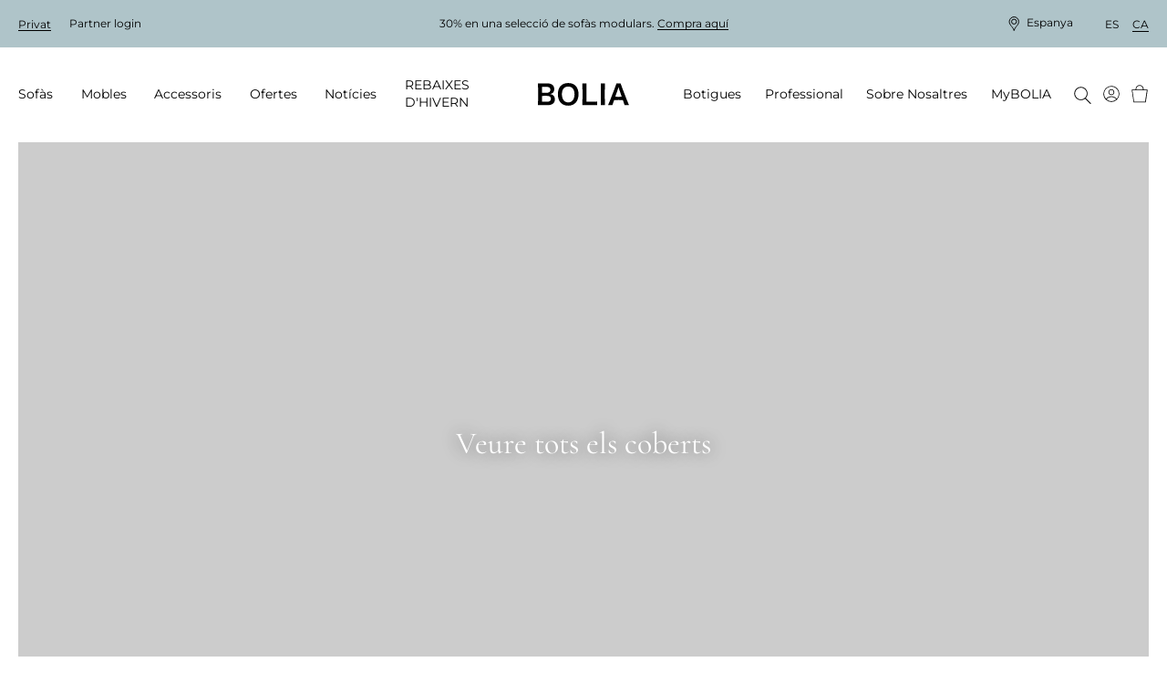

--- FILE ---
content_type: text/html; charset=utf-8
request_url: https://www.bolia.com/ca-es/accessoris/cuina/coberts/veure-tots-els-coberts/
body_size: 24663
content:

<!DOCTYPE html>

<html ng-app="app" ng-strict-di lang="ca-ES">
<head>

        
    <base href="/ca-es/accessoris/cuina/coberts/veure-tots-els-coberts/" />

    
    <meta charset="utf-8">
    <meta http-equiv="X-UA-Compatible" content="IE=edge">
    <meta http-equiv="Cache-Control" content="no-cache, no-store, must-revalidate" />
    <meta http-equiv="Pragma" content="no-cache" />
    <meta http-equiv="Expires" content="0" />
    <meta http-equiv="ClearType" content="true">

    
<meta name="viewport" content="width=device-width, initial-scale=1.0, viewport-fit=cover">

    <meta name="x-app-info" content="BOLIA.COM" data-node="wn0sdwk000Y8G" data-version="2025.9858.1217.1" data-file-version="2025.9858.1217.1-10" />

        <title>Veure tots els coberts</title>
    <script type="application/ld+json">
        {
          "@context": "https://schema.org",
          "@type": "Organization",
          "url": "http://www.bolia.com",
          "logo": "https://www.bolia.com/bolia-logo-with-spacing.png"
        }
    </script>


        
    <meta name="description" content="Veure tots els coberts" />
    <meta property="og:url" content="https://www.bolia.com/ca-es/accessoris/cuina/coberts/veure-tots-els-coberts/" />
    <meta property="og:title" content="Veure tots els coberts" />
    <meta property="og:description" content="Veure tots els coberts" />
    <meta property="og:image" content="{{vm.image}}" />
    <meta property="og:image:type" content="image/jpeg" />
    <meta property="og:image:width" content="1100" />
    <meta property="og:image:height" content="530" />

        
        
    <link rel="canonical" href="https://www.bolia.com/ca-es/accessoris/cuina/coberts/veure-tots-els-coberts/" canonical-url />

    
    
    
    

    <link rel="manifest" href="/manifest.json">
<link rel="apple-touch-icon" sizes="180x180" href="/apple-touch-icon.png">
<link rel="icon" type="image/png" sizes="32x32" href="/favicon-32x32.png">
<link rel="icon" type="image/png" sizes="16x16" href="/favicon-16x16.png">
<link rel="mask-icon" href="/safari-pinned-tab.svg" color="#c6bbad">
<meta name="msapplication-TileColor" content="#e2ddd7">

    
<meta name="theme-color"
      content="#f3f3f3"
      media="(prefers-color-scheme: light)"/>


<meta name="theme-color"
      content="#666666"
      media="(prefers-color-scheme: dark)"/>

        <link rel="preconnect" href="https://assets.bolia.com" crossorigin>
<link rel="preconnect" href="https://policy.app.cookieinformation.com" crossorigin>
<link rel="preconnect" href="https://www.googletagmanager.com" crossorigin>
<link rel="preconnect" href="https://az416426.vo.msecnd.net" crossorigin>
<link rel="preconnect" href="https://f.vimeocdn.com" crossorigin>

    <script>
    const montserratUrl = 'url(\'https://assets.bolia.com/layout/fonts/montserrat.woff2\') format(\'woff2-variations\')';
    const cormorantUrl = 'url(\'https://assets.bolia.com/layout/fonts/cormorant.woff2\') format(\'woff2-variations\')';
    const font = new FontFace(
        'Montserrat', montserratUrl, { weight: '100 900'});
    const altFont = new FontFace(
        'Cormorant', cormorantUrl);

    document.fonts.add(font);
    document.fonts.add(altFont);

    font.load().then(() => {
        document.documentElement.classList.add('font-loaded');
    });

    altFont.load().then(() => {
        document.documentElement.classList.add('alt-font-loaded');
    });
</script>



    <link href="https://assets.bolia.com/bundles/website.css?v=1tlXpQxPJg-cxs3RgcHrE0e6NxDZT7Sgj98FN_DfyII1" type="text/css" rel="stylesheet" />

        <script type="text/javascript">
            window.dataLayer = window.dataLayer || [];

            function gtag() {
                dataLayer.push(arguments);
            }

            gtag('consent', 'default', {
                ad_storage: 'denied',
                analytics_storage: 'denied',
                ad_user_data: 'denied',
                ad_personalization: 'denied',
                wait_for_update: 500,
            });

            gtag('set', 'ads_data_redaction', true);
        </script>
        <script async defer id="CookieConsent" data-gcm-version="2.0" src="https://policy.app.cookieinformation.com/uc.js" data-culture="CA" type="text/javascript"></script>


</head>
<body class="c-text-body safe-area-viewport m-0 relative"
      ng-class="{
      'messages-available' : root.messages.length>
    0,
    'errors-available': root.errors.length > 0
    }">
    
    
    
    

<script>
var dataLayer = dataLayer || []; function tagManagerPush(obj){dataLayer.push(obj);}
</script>

<!-- Google Tag Manager (noscript) -->
<noscript><iframe src='https://www.googletagmanager.com/ns.html?id=GTM-55PB9X&gtm_cookies_win=x'
height='0' width='0' style='display:none;visibility:hidden'></iframe></noscript>
<!-- End Google Tag Manager (noscript) --><!-- Google Tag Manager -->
<script>(function(w,d,s,l,i){w[l]=w[l]||[];w[l].push({'gtm.start':
new Date().getTime(),event:'gtm.js'});var f=d.getElementsByTagName(s)[0],
j=d.createElement(s),dl=l!='dataLayer'?'&l='+l:'';j.async=true;j.src=
'https://www.googletagmanager.com/gtm.js?id='+i+dl+'&gtm_cookies_win=x';f.parentNode.insertBefore(j,f);
})(window,document,'script','dataLayer','GTM-55PB9X');</script>
<!-- End Google Tag Manager -->
    
    <div class="main-off-canvas relative overflow-hidden"
         offcanvas-class-handler
         ng-class="{'-active-facets': root.facetOffCanvasActive, '-active-popover': root.popoverActive }">

        <div role="document"
             class="flex flex-col relative min-h-screen overflow-hidden ">



<top-bar class="z-201 lg:z-above-mega-popover block h-auto md:h-52px xl:h-56px bg-wild-sand lg:block"
         ng-style="{
            'background-color': '#AFC4C9',
            'color': '#000' }"
         ng-class="{ 'hidden': false }"
         is-partner=""
         show-promotion-banner="true"
         show-switch-language="true"
         is-store-context=""
         promo-text-list="[&quot;&lt;p&gt;30% en una selecci&amp;oacute; de sof&amp;agrave;s modulars. &lt;a href=\&quot;/ca-es/promocions-i-ofertes/\&quot;&gt;Compra aqu&amp;iacute;&lt;/a&gt;&lt;/p&gt;&quot;]",,
         countdown-expired-text="",
         countdown-link="",
         countdown-link-text="",
         countdown-title="",,
         countdown-time="0"
>
</top-bar>


            <div sync-height=".error-holder">
                <div sticky-class="fixed" non-sticky-class="absolute" class="error-holder absolute pin-x z-202 lg:z-above-topbar" sticky-class-scroll-offset="60">
                    <errors-info errors="root.errors"></errors-info>
                    <messages-default messages="root.messages" template="messagesdefaultfy19"></messages-default>
                    <quotation-messages></quotation-messages>
                </div>
            </div>

            <div class="relative">


<header class="print-hidden relative">
    <mega-menu-level-one
        class="c-mega-menu__level-one"
        basket-page="/ca-es/online-basket/"
        disable-top-navigation="false"
        is-brand-site="false"
        is-receipt-page="false"
        is-partner="false"
        logo-link="/ca-es/"
        my-bolia-page="/ca-es/mybolia/"
        show-basket-icon="true"
        search-page="/ca-es/buscar/"
        my-bolia-menu-data="{&quot;loginUrl&quot;:&quot;/ca-es/mybolia/iniciar-la-sessio/&quot;,&quot;createProfileUrl&quot;:&quot;/ca-es/mybolia/crear-perfil/&quot;}">
    </mega-menu-level-one>
</header>
            </div>

            <main role="main" class="flex-auto">
                



<section>
    <div>
        <dynamic-hero-banner  class="c-aspect-ratio-1x1 lg:c-aspect-ratio-16x9"
                              search-result="vm.result"
                             alt-title="Veure tots els coberts"
                             image="vm.image"
                             disable-video-on-mobile="disable-video-on-mobile"
                             ng-cloak>
            Veure tots els coberts
        </dynamic-hero-banner>
    </div>

</section>

    <div class="flex items-center flex-wrap my-gutter px-gutter xl:px-24">
                        <a class="c-link inline-flex items-center c-text-caption mr-4 mb-2" href="/ca-es/" track-click="generic" track-generic="{'event':'breadcrumbs','eventCategory':'breadcrumbs','eventAction':'Bolia.com', 'eventLabel':undefined, 'eventValue':undefined}">
                    <span class="c-text-button c-magic-line text-inherit leading-tight tracking-4">Bolia.com</span>
                </a>
                <a class="c-link inline-flex items-center c-text-caption mr-4 mb-2" href="/ca-es/accessoris/" track-click="generic" track-generic="{'event':'breadcrumbs','eventCategory':'breadcrumbs','eventAction':'Accessoris', 'eventLabel':undefined, 'eventValue':undefined}">
                        <svg xmlns="http://www.w3.org/2000/svg" fill="none" viewBox="0 0 5 12" class="mr-4" height="10">
        <path fill="currentColor" d="M4.886 5.716a.45.45 0 0 1 0 .569.314.314 0 0 1-.491 0L.102 1.305a.45.45 0 0 1 0-.569.314.314 0 0 1 .49 0l4.294 4.98Z" />
        <path fill="currentColor" d="M4.395 5.716a.314.314 0 0 1 .49 0 .45.45 0 0 1 0 .569l-4.293 4.98a.314.314 0 0 1-.49 0 .45.45 0 0 1 0-.57l4.293-4.98Z" />
    </svg>

                    <span class="c-text-button c-magic-line text-inherit leading-tight tracking-4">Accessoris</span>
                </a>
                <a class="c-link inline-flex items-center c-text-caption mr-4 mb-2" href="/ca-es/accessoris/cuina/" track-click="generic" track-generic="{'event':'breadcrumbs','eventCategory':'breadcrumbs','eventAction':'Cuina', 'eventLabel':undefined, 'eventValue':undefined}">
                        <svg xmlns="http://www.w3.org/2000/svg" fill="none" viewBox="0 0 5 12" class="mr-4" height="10">
        <path fill="currentColor" d="M4.886 5.716a.45.45 0 0 1 0 .569.314.314 0 0 1-.491 0L.102 1.305a.45.45 0 0 1 0-.569.314.314 0 0 1 .49 0l4.294 4.98Z" />
        <path fill="currentColor" d="M4.395 5.716a.314.314 0 0 1 .49 0 .45.45 0 0 1 0 .569l-4.293 4.98a.314.314 0 0 1-.49 0 .45.45 0 0 1 0-.57l4.293-4.98Z" />
    </svg>

                    <span class="c-text-button c-magic-line text-inherit leading-tight tracking-4">Cuina</span>
                </a>
                <a class="c-link inline-flex items-center c-text-caption mr-4 mb-2" href="/ca-es/accessoris/cuina/coberts/" track-click="generic" track-generic="{'event':'breadcrumbs','eventCategory':'breadcrumbs','eventAction':'Coberts', 'eventLabel':undefined, 'eventValue':undefined}">
                        <svg xmlns="http://www.w3.org/2000/svg" fill="none" viewBox="0 0 5 12" class="mr-4" height="10">
        <path fill="currentColor" d="M4.886 5.716a.45.45 0 0 1 0 .569.314.314 0 0 1-.491 0L.102 1.305a.45.45 0 0 1 0-.569.314.314 0 0 1 .49 0l4.294 4.98Z" />
        <path fill="currentColor" d="M4.395 5.716a.314.314 0 0 1 .49 0 .45.45 0 0 1 0 .569l-4.293 4.98a.314.314 0 0 1-.49 0 .45.45 0 0 1 0-.57l4.293-4.98Z" />
    </svg>

                    <span class="c-text-button c-magic-line text-inherit leading-tight tracking-4">Coberts</span>
                </a>
                <a class="c-link inline-flex items-center c-text-caption mb-2" href="/ca-es/accessoris/cuina/coberts/veure-tots-els-coberts/" track-click="generic" track-generic="{'event':'breadcrumbs','eventCategory':'breadcrumbs','eventAction':'Veure tots els coberts', 'eventLabel':undefined, 'eventValue':undefined}">
                        <svg xmlns="http://www.w3.org/2000/svg" fill="none" viewBox="0 0 5 12" class="mr-4" height="10">
        <path fill="currentColor" d="M4.886 5.716a.45.45 0 0 1 0 .569.314.314 0 0 1-.491 0L.102 1.305a.45.45 0 0 1 0-.569.314.314 0 0 1 .49 0l4.294 4.98Z" />
        <path fill="currentColor" d="M4.395 5.716a.314.314 0 0 1 .49 0 .45.45 0 0 1 0 .569l-4.293 4.98a.314.314 0 0 1-.49 0 .45.45 0 0 1 0-.57l4.293-4.98Z" />
    </svg>

                    <span class="c-text-button c-magic-line text-inherit leading-tight tracking-4" style="color: black">Veure tots els coberts</span>
                </a>
<script type="application/ld+json">{"itemListElement":[{"item":{"@id":"https://www.bolia.com/ca-es/","name":"Bolia.com","@context":"http://schema.org","@type":"Thing"},"position":1,"@context":"http://schema.org","@type":"ListItem"},{"item":{"@id":"https://www.bolia.com/ca-es/accessoris/","name":"Accessoris","@context":"http://schema.org","@type":"Thing"},"position":2,"@context":"http://schema.org","@type":"ListItem"},{"item":{"@id":"https://www.bolia.com/ca-es/accessoris/cuina/","name":"Cuina","@context":"http://schema.org","@type":"Thing"},"position":3,"@context":"http://schema.org","@type":"ListItem"},{"item":{"@id":"https://www.bolia.com/ca-es/accessoris/cuina/coberts/","name":"Coberts","@context":"http://schema.org","@type":"Thing"},"position":4,"@context":"http://schema.org","@type":"ListItem"},{"item":{"@id":"https://www.bolia.com/ca-es/accessoris/cuina/coberts/veure-tots-els-coberts/","name":"Veure tots els coberts","@context":"http://schema.org","@type":"Thing"},"position":5,"@context":"http://schema.org","@type":"ListItem"}],"itemListOrder":"ItemListOrderAscending","numberOfItems":5,"@context":"http://schema.org","@type":"BreadcrumbList"}</script>


    </div>

    <div class="my-4"
         ng-model="root.searchSortByFacet"
         model-init="{&quot;type&quot;:&quot;dropdown&quot;, &quot;id&quot;:&quot;sortBy&quot;, &quot;options&quot;:[{&quot;title&quot;: &quot;Classificar per:&quot;, &quot;value&quot;:&quot;_score&quot;}, {&quot;title&quot;: &quot;Not&#237;cies&quot;, &quot;value&quot;:&quot;newest&quot;}]}">
        <search-result page="83523"
                       class="search-result-wrapper"
                       product-group-id="30312"
                       where=""
                       mode="category"
                       ng-model="vm.result"
                       ng-init="root.facetsActive = true"
                       facets-active="root.facetsActive"
                       heading="Veure tots els coberts"
                       preload-tiles-result="true"
                       sort-facet="root.searchSortByFacet">
        </search-result>
    </div>


            </main>

                <footer class="print-hidden" role="contentinfo">





<section class="relative px-gutter py-gutter bg-brandy z-above-last-seen lg:z-1 xl:px-24">
    <div class="flex flex-col-reverse justify-end mb-gutter lg:flex-row lg:mb-12">
            <span class="cursor-pointer flex justify-end items-start mb-12 lg:justify-start lg:mb-6 lg:w-1/4" scroll-to="0">
        <span class="c-magic-line c-magic-line--underline " localize="::'Redesign.Footer.FreeRideToTheTop'"></span>
        <icon name="icon-free-ride-to-the-top" class="icon-size-16 ml-4 "></icon>
    </span>

    </div>
    <article class="flex flex-row items-baseline" breakpoints="desk, large">
                <div class="w-1/4 pr-8">
            

                <a href="/ca-es/sobre-nosaltres/et-donem-la-benvinguda-a-bolia/qui-som/" class="c-text-h3 c-link c-link--dark c-magic-line use-alternative-font lg:my-0" title="Sobre BOLIA">Sobre BOLIA</a>

            
                    <div class="flex flex-col ml-4 lg:ml-0">
                <p class="-mb-2 lg:m-0">
                    <a href="/ca-es/sobre-nosaltres/et-donem-la-benvinguda-a-bolia/qui-som/"
                       class="c-link c-link--dark c-magic-line lg:my-0 ">
                        Qui som
                    </a>
                </p>
                <p class="-mb-2 lg:m-0">
                    <a href="/ca-es/sobre-nosaltres/botigues/"
                       class="c-link c-link--dark c-magic-line lg:my-0 ">
                        L&#39;univers de les nostres botigues
                    </a>
                </p>
                <p class="-mb-2 lg:m-0">
                    <a href="/ca-es/histories-de-disseny/bolia-portraits/"
                       class="c-link c-link--dark c-magic-line lg:my-0 ">
                        Coneix els nostres companys
                    </a>
                </p>
                <p class="-mb-2 lg:m-0">
                    <a href="/ca-es/sobre-nosaltres/et-donem-la-benvinguda-a-bolia/tagradaria-unir-te-al-nostre-equip/"
                       class="c-link c-link--dark c-magic-line lg:my-0 ">
                        Treballa amb nosaltres
                    </a>
                </p>
                <p class="-mb-2 lg:m-0">
                    <a href="/ca-es/sobre-nosaltres/la-nostra-filosofia-del-disseny/els-nostres-dissenyadors-i-dissenyadores/"
                       class="c-link c-link--dark c-magic-line lg:my-0 ">
                        Els nostres dissenyadors i dissenyadores
                    </a>
                </p>
                <p class="-mb-2 lg:m-0">
                    <a href="/ca-es/sobre-nosaltres/sostenibilitat-i-transparencia/un-canvi-a-millor/"
                       class="c-link c-link--dark c-magic-line lg:my-0 ">
                        Un canvi a millor
                    </a>
                </p>
                <p class="-mb-2 lg:m-0">
                    <a href="/ca-es/sobre-nosaltres/compartir-creativitat/collaboracions-creatives/"
                       class="c-link c-link--dark c-magic-line lg:my-0 ">
                        Col&#183;laboracions creatives
                    </a>
                </p>
                <p class="-mb-2 lg:m-0">
                    <a href="/ca-es/sobre-nosaltres/et-donem-la-benvinguda-a-bolia/coses-que-potser-no-saps-de-nosaltres/"
                       class="c-link c-link--dark c-magic-line lg:my-0 ">
                        Coses que potser no saps de nosaltres...
                    </a>
                </p>
                <p class="-mb-2 lg:m-0">
                    <a href="/ca-es/mybolia/"
                       class="c-link c-link--dark c-magic-line lg:my-0 ">
                        MyBOLIA
                    </a>
                </p>
        </div>

            
        </div>

                <div class="w-1/4 pr-8">
            

                <a href="/ca-es/nova-colleccio/" class="c-text-h3 c-link c-link--dark c-magic-line use-alternative-font lg:my-0" title="Col&#183;lecci&#243;">Col&#183;lecci&#243;</a>

            
                    <div class="flex flex-col ml-4 lg:ml-0">
                <p class="-mb-2 lg:m-0">
                    <a href="/ca-es/nova-colleccio/"
                       class="c-link c-link--dark c-magic-line lg:my-0 ">
                        Nova Col&#183;lecci&#243;
                    </a>
                </p>
                <p class="-mb-2 lg:m-0">
                    <a href="/ca-es/sofas/"
                       class="c-link c-link--dark c-magic-line lg:my-0 ">
                        Sof&#224;s
                    </a>
                </p>
                <p class="-mb-2 lg:m-0">
                    <a href="/ca-es/mobles/"
                       class="c-link c-link--dark c-magic-line lg:my-0 ">
                        Mobles
                    </a>
                </p>
                <p class="-mb-2 lg:m-0">
                    <a href="/ca-es/mobles/mobles-dexterior/"
                       class="c-link c-link--dark c-magic-line lg:my-0 ">
                        Mobles d&#39;exterior
                    </a>
                </p>
                <p class="-mb-2 lg:m-0">
                    <a href="/ca-es/accessoris/llums/"
                       class="c-link c-link--dark c-magic-line lg:my-0 ">
                        Llums
                    </a>
                </p>
                <p class="-mb-2 lg:m-0">
                    <a href="/ca-es/accessoris/teixits-per-a-la-llar/catifes/"
                       class="c-link c-link--dark c-magic-line lg:my-0 ">
                        Catifes
                    </a>
                </p>
                <p class="-mb-2 lg:m-0">
                    <a href="/ca-es/accessoris/"
                       class="c-link c-link--dark c-magic-line lg:my-0 ">
                        Accessoris
                    </a>
                </p>
                <p class="-mb-2 lg:m-0">
                    <a href="/ca-es/mobles/curated-collections/"
                       class="c-link c-link--dark c-magic-line lg:my-0 ">
                        Col&#183;leccions seleccionades
                    </a>
                </p>
                <p class="-mb-2 lg:m-0">
                    <a href="/ca-es/professional/professional-collection/"
                       class="c-link c-link--dark c-magic-line lg:my-0 ">
                        The Professional Collection
                    </a>
                </p>
                <p class="-mb-2 lg:m-0">
                    <a href="/ca-es/sobre-nosaltres/botigues/outlet-en-linia/"
                       class="c-link c-link--dark c-magic-line lg:my-0 ">
                        Outlet en l&#237;nia
                    </a>
                </p>
        </div>

            
        </div>

                <div class="w-1/4 pr-8">
            

                <a href="/ca-es/sobre-nosaltres/atencio/FAQ/" class="c-text-h3 c-link c-link--dark c-magic-line use-alternative-font lg:my-0" title="Atenci&#243; al client">Atenci&#243; al client</a>

            
                    <div class="flex flex-col ml-4 lg:ml-0">
                <p class="-mb-2 lg:m-0">
                    <a href="/ca-es/sobre-nosaltres/atencio/comandes/"
                       class="c-link c-link--dark c-magic-line lg:my-0 ">
                        Comandes
                    </a>
                </p>
                <p class="-mb-2 lg:m-0">
                    <a href="/ca-es/sobre-nosaltres/atencio/lliurament-i-recollida/"
                       class="c-link c-link--dark c-magic-line lg:my-0 ">
                        Lliurament i recollida
                    </a>
                </p>
                <p class="-mb-2 lg:m-0">
                    <a href="/ca-es/sobre-nosaltres/sostenibilitat-i-transparencia/garantia-de-10-anys/"
                       class="c-link c-link--dark c-magic-line lg:my-0 ">
                        Garantia de 10 anys
                    </a>
                </p>
                <p class="-mb-2 lg:m-0">
                    <a href="/ca-es/sobre-nosaltres/atencio-al-client/condicions-comercials/"
                       class="c-link c-link--dark c-magic-line lg:my-0 ">
                        T&#233;rminos y condiciones
                    </a>
                </p>
                <p class="-mb-2 lg:m-0">
                    <a href="/ca-es/sobre-nosaltres/atencio/devolucions-i-desistiments/"
                       class="c-link c-link--dark c-magic-line lg:my-0 ">
                        Devolucions i desistiments
                    </a>
                </p>
                <p class="-mb-2 lg:m-0">
                    <a href="/ca-es/sobre-nosaltres/atencio-al-client/reclamacions/"
                       class="c-link c-link--dark c-magic-line lg:my-0 ">
                        Reclamacions de productes
                    </a>
                </p>
                <p class="-mb-2 lg:m-0">
                    <a href="/ca-es/sobre-nosaltres/atencio/contacta-amb-nosaltres/"
                       class="c-link c-link--dark c-magic-line lg:my-0 ">
                        Contacta amb nosaltres
                    </a>
                </p>
                <p class="-mb-2 lg:m-0">
                    <a href="/ca-es/sobre-nosaltres/atencio/politica-de-privadesa/"
                       class="c-link c-link--dark c-magic-line lg:my-0 ">
                        Pol&#237;tica de privadesa
                    </a>
                </p>
        </div>

                    <a class="c-magic-line flex flex-col mt-4 ml-4 lg:m-0 lg:inline-block" onClick="javascript:CookieConsent.renew()">Cookies</a>

        </div>

                <div class="w-1/4">
            

                <a href="/ca-es/sobre-nosaltres/atencio/FAQ/" class="c-text-h3 c-link c-link--dark c-magic-line use-alternative-font lg:my-0" title="Contacta amb nosaltres">Contacta amb nosaltres</a>

            
                    <p class="-mb-3 mt-2 leading-17 lg:leading-normal lg:my-0 italic ">Horari:<br/>De dilluns a divendres: de 10h a 19h<br/>Dissabte: de 10h a 16h<br/>CIF: ESN0177989A<br/>Dies festius: Tancat</p>

            
            
                    <div class="flex flex-col ml-4 lg:ml-0">
                <p class="-mb-2 lg:m-0 flex items-center -ml-4 lg:ml-0">
                    <a href="/ca-es/sobre-nosaltres/et-donem-la-benvinguda-a-bolia/estem-aqui-per-ajudar-te/"
                       title="Xateja amb nosaltres"
                       class="c-link c-link--dark c-magic-line lg:my-0 ">
                        Xateja amb nosaltres
                    </a>
                        <icon name="icon-arrow-thin" class="icon-size-10 xl:icon-size-12 rotate-3/4 ml-2"></icon>
                </p>
        </div>

                <p class="mt-gutter">
        
    </p>

        </div>

    </article>
    <article breakpoints="small, medium">
        <dl class="mt-0" toggle-class="c-accordion-list__term--active" selector=".c-accordion-list__term" allow-multiple="false">
                <dt class="c-accordion-list__term mt-6">
        <h3>Contacta amb nosaltres</h3>
        <icon name="icon-plus-medium" class="icon-size-12 xl:icon-size-16"></icon>
    </dt>
    <dd class="c-accordion-list__data c-accordion-list__data--no-magic-line mt-2">
        
                <p class="-mb-3 mt-2 leading-17 lg:leading-normal lg:my-0 italic ">Horari:<br/>De dilluns a divendres: de 10h a 19h<br/>Dissabte: de 10h a 16h<br/>CIF: ESN0177989A<br/>Dies festius: Tancat</p>

        
        
                <div class="flex flex-col ml-4 lg:ml-0">
                <p class="-mb-2 lg:m-0 flex items-center -ml-4 lg:ml-0">
                    <a href="/ca-es/sobre-nosaltres/et-donem-la-benvinguda-a-bolia/estem-aqui-per-ajudar-te/"
                       title="Xateja amb nosaltres"
                       class="c-link c-link--dark c-magic-line lg:my-0 ">
                        Xateja amb nosaltres
                    </a>
                        <icon name="icon-arrow-thin" class="icon-size-10 xl:icon-size-12 rotate-3/4 ml-2"></icon>
                </p>
        </div>

            <p class="mt-gutter">
        
    </p>

    </dd>

                    <dt class="c-accordion-list__term mt-6">
                    <h3>Atenci&#243; al client</h3>

            <icon name="icon-plus-medium" class="icon-size-12 xl:icon-size-16"></icon>
        </dt>
        <dd class="c-accordion-list__data c-accordion-list__data--no-magic-line">
            
                    <div class="flex flex-col ml-4 lg:ml-0">
                <p class="-mb-2 lg:m-0">
                    <a href="/ca-es/sobre-nosaltres/atencio/comandes/"
                       class="c-link c-link--dark c-magic-line lg:my-0 ">
                        Comandes
                    </a>
                </p>
                <p class="-mb-2 lg:m-0">
                    <a href="/ca-es/sobre-nosaltres/atencio/lliurament-i-recollida/"
                       class="c-link c-link--dark c-magic-line lg:my-0 ">
                        Lliurament i recollida
                    </a>
                </p>
                <p class="-mb-2 lg:m-0">
                    <a href="/ca-es/sobre-nosaltres/sostenibilitat-i-transparencia/garantia-de-10-anys/"
                       class="c-link c-link--dark c-magic-line lg:my-0 ">
                        Garantia de 10 anys
                    </a>
                </p>
                <p class="-mb-2 lg:m-0">
                    <a href="/ca-es/sobre-nosaltres/atencio-al-client/condicions-comercials/"
                       class="c-link c-link--dark c-magic-line lg:my-0 ">
                        T&#233;rminos y condiciones
                    </a>
                </p>
                <p class="-mb-2 lg:m-0">
                    <a href="/ca-es/sobre-nosaltres/atencio/devolucions-i-desistiments/"
                       class="c-link c-link--dark c-magic-line lg:my-0 ">
                        Devolucions i desistiments
                    </a>
                </p>
                <p class="-mb-2 lg:m-0">
                    <a href="/ca-es/sobre-nosaltres/atencio-al-client/reclamacions/"
                       class="c-link c-link--dark c-magic-line lg:my-0 ">
                        Reclamacions de productes
                    </a>
                </p>
                <p class="-mb-2 lg:m-0">
                    <a href="/ca-es/sobre-nosaltres/atencio/contacta-amb-nosaltres/"
                       class="c-link c-link--dark c-magic-line lg:my-0 ">
                        Contacta amb nosaltres
                    </a>
                </p>
                <p class="-mb-2 lg:m-0">
                    <a href="/ca-es/sobre-nosaltres/atencio/politica-de-privadesa/"
                       class="c-link c-link--dark c-magic-line lg:my-0 ">
                        Pol&#237;tica de privadesa
                    </a>
                </p>
        </div>

            
        </dd>

                    <dt class="c-accordion-list__term mt-6">
                    <h3>Col&#183;lecci&#243;</h3>

            <icon name="icon-plus-medium" class="icon-size-12 xl:icon-size-16"></icon>
        </dt>
        <dd class="c-accordion-list__data c-accordion-list__data--no-magic-line">
            
                    <div class="flex flex-col ml-4 lg:ml-0">
                <p class="-mb-2 lg:m-0">
                    <a href="/ca-es/nova-colleccio/"
                       class="c-link c-link--dark c-magic-line lg:my-0 ">
                        Nova Col&#183;lecci&#243;
                    </a>
                </p>
                <p class="-mb-2 lg:m-0">
                    <a href="/ca-es/sofas/"
                       class="c-link c-link--dark c-magic-line lg:my-0 ">
                        Sof&#224;s
                    </a>
                </p>
                <p class="-mb-2 lg:m-0">
                    <a href="/ca-es/mobles/"
                       class="c-link c-link--dark c-magic-line lg:my-0 ">
                        Mobles
                    </a>
                </p>
                <p class="-mb-2 lg:m-0">
                    <a href="/ca-es/mobles/mobles-dexterior/"
                       class="c-link c-link--dark c-magic-line lg:my-0 ">
                        Mobles d&#39;exterior
                    </a>
                </p>
                <p class="-mb-2 lg:m-0">
                    <a href="/ca-es/accessoris/llums/"
                       class="c-link c-link--dark c-magic-line lg:my-0 ">
                        Llums
                    </a>
                </p>
                <p class="-mb-2 lg:m-0">
                    <a href="/ca-es/accessoris/teixits-per-a-la-llar/catifes/"
                       class="c-link c-link--dark c-magic-line lg:my-0 ">
                        Catifes
                    </a>
                </p>
                <p class="-mb-2 lg:m-0">
                    <a href="/ca-es/accessoris/"
                       class="c-link c-link--dark c-magic-line lg:my-0 ">
                        Accessoris
                    </a>
                </p>
                <p class="-mb-2 lg:m-0">
                    <a href="/ca-es/mobles/curated-collections/"
                       class="c-link c-link--dark c-magic-line lg:my-0 ">
                        Col&#183;leccions seleccionades
                    </a>
                </p>
                <p class="-mb-2 lg:m-0">
                    <a href="/ca-es/professional/professional-collection/"
                       class="c-link c-link--dark c-magic-line lg:my-0 ">
                        The Professional Collection
                    </a>
                </p>
                <p class="-mb-2 lg:m-0">
                    <a href="/ca-es/sobre-nosaltres/botigues/outlet-en-linia/"
                       class="c-link c-link--dark c-magic-line lg:my-0 ">
                        Outlet en l&#237;nia
                    </a>
                </p>
        </div>

            
        </dd>

                    <dt class="c-accordion-list__term mt-6">
                    <h3>Sobre BOLIA</h3>

            <icon name="icon-plus-medium" class="icon-size-12 xl:icon-size-16"></icon>
        </dt>
        <dd class="c-accordion-list__data c-accordion-list__data--no-magic-line">
            
                    <div class="flex flex-col ml-4 lg:ml-0">
                <p class="-mb-2 lg:m-0">
                    <a href="/ca-es/sobre-nosaltres/et-donem-la-benvinguda-a-bolia/qui-som/"
                       class="c-link c-link--dark c-magic-line lg:my-0 ">
                        Qui som
                    </a>
                </p>
                <p class="-mb-2 lg:m-0">
                    <a href="/ca-es/sobre-nosaltres/botigues/"
                       class="c-link c-link--dark c-magic-line lg:my-0 ">
                        L&#39;univers de les nostres botigues
                    </a>
                </p>
                <p class="-mb-2 lg:m-0">
                    <a href="/ca-es/histories-de-disseny/bolia-portraits/"
                       class="c-link c-link--dark c-magic-line lg:my-0 ">
                        Coneix els nostres companys
                    </a>
                </p>
                <p class="-mb-2 lg:m-0">
                    <a href="/ca-es/sobre-nosaltres/et-donem-la-benvinguda-a-bolia/tagradaria-unir-te-al-nostre-equip/"
                       class="c-link c-link--dark c-magic-line lg:my-0 ">
                        Treballa amb nosaltres
                    </a>
                </p>
                <p class="-mb-2 lg:m-0">
                    <a href="/ca-es/sobre-nosaltres/la-nostra-filosofia-del-disseny/els-nostres-dissenyadors-i-dissenyadores/"
                       class="c-link c-link--dark c-magic-line lg:my-0 ">
                        Els nostres dissenyadors i dissenyadores
                    </a>
                </p>
                <p class="-mb-2 lg:m-0">
                    <a href="/ca-es/sobre-nosaltres/sostenibilitat-i-transparencia/un-canvi-a-millor/"
                       class="c-link c-link--dark c-magic-line lg:my-0 ">
                        Un canvi a millor
                    </a>
                </p>
                <p class="-mb-2 lg:m-0">
                    <a href="/ca-es/sobre-nosaltres/compartir-creativitat/collaboracions-creatives/"
                       class="c-link c-link--dark c-magic-line lg:my-0 ">
                        Col&#183;laboracions creatives
                    </a>
                </p>
                <p class="-mb-2 lg:m-0">
                    <a href="/ca-es/sobre-nosaltres/et-donem-la-benvinguda-a-bolia/coses-que-potser-no-saps-de-nosaltres/"
                       class="c-link c-link--dark c-magic-line lg:my-0 ">
                        Coses que potser no saps de nosaltres...
                    </a>
                </p>
                <p class="-mb-2 lg:m-0">
                    <a href="/ca-es/mybolia/"
                       class="c-link c-link--dark c-magic-line lg:my-0 ">
                        MyBOLIA
                    </a>
                </p>
        </div>

                    <a class="c-magic-line flex flex-col mt-4 ml-4 lg:m-0 lg:inline-block" onClick="javascript:CookieConsent.renew()">Cookies</a>

        </dd>

        </dl>
    </article>
        <section class="mt-6 lg:mt-10"
             breakpoints="small, medium">
        <div class="flex flex-col">
                        <p class="mx-0 my-1 flex">
                <span class="mr-4 font-bold lg:mr-2" localize="::'Search.Stores'"></span>
                <a href="/ca-es/sobre-nosaltres/botigues/troba-botigues/"
                   class="c-link--dark c-magic-line--underline">
                    Troba botigues
                </a>
            </p>

        </div>
                <ul class="my-6 flex w-full list-reset h-full lg:w-1/4 lg:my-0 lg:pr-8 lg:py-1">
                <li class="flex items-center mr-8">
                    <a class="c-link ext-inherit text-current-color"
                       style="max-width: 20px"
                       href="https://www.facebook.com/Boliacom"
                       title="Facebook">
                        <tile-image aspect-ratio="8x5" static-sizes="100vw" size-override="200" mode="crop" bgcolor="transparent" base-src="/globalassets/media/2.-labels--icons/2.4-some-icons/facebook.png" description="Facebook"></tile-image>
                    </a>
                </li>
                <li class="flex items-center mr-8">
                    <a class="c-link ext-inherit text-current-color"
                       style="max-width: 20px"
                       href="https://www.instagram.com/boliacom/?hl=en"
                       title="Instagram">
                        <tile-image aspect-ratio="8x5" static-sizes="100vw" size-override="200" mode="crop" bgcolor="transparent" base-src="/globalassets/media/2.-labels--icons/2.4-some-icons/instagram.png" description="Instagram"></tile-image>
                    </a>
                </li>
                <li class="flex items-center mr-8">
                    <a class="c-link ext-inherit text-current-color"
                       style="max-width: 20px"
                       href="https://www.youtube.com/c/Boliacom"
                       title="YouTube">
                        <tile-image aspect-ratio="8x5" static-sizes="100vw" size-override="200" mode="crop" bgcolor="transparent" base-src="/globalassets/media/2.-labels--icons/2.4-some-icons/youtube.png" description="YouTube"></tile-image>
                    </a>
                </li>
                <li class="flex items-center mr-8">
                    <a class="c-link ext-inherit text-current-color"
                       style="max-width: 20px"
                       href="https://www.pinterest.com/bolia/"
                       title="Pinterest">
                        <tile-image aspect-ratio="8x5" static-sizes="100vw" size-override="200" mode="crop" bgcolor="transparent" base-src="/globalassets/media/2.-labels--icons/2.4-some-icons/pinterest.png" description="Pinterest"></tile-image>
                    </a>
                </li>
                <li class="flex items-center mr-8">
                    <a class="c-link ext-inherit text-current-color"
                       style="max-width: 20px"
                       href="https://www.linkedin.com/company/bolia.com"
                       title="LinkedIn">
                        <tile-image aspect-ratio="8x5" static-sizes="100vw" size-override="200" mode="crop" bgcolor="transparent" base-src="/globalassets/media/2.-labels--icons/2.4-some-icons/linkedin.png" description="LinkedIn"></tile-image>
                    </a>
                </li>
        </ul>

                <ul class="my-6 flex flex-wrap-reverse list-reset w-full lg:w-1/4 lg:my-0 lg:pr-8 lg:py-1">
                <li class="mr-2 mt-2 w-full" style="max-width: 35px">
                    <tile-image aspect-ratio="8x5" base-src="/globalassets/settings/payment-options/mainvisablue-adjusted.png" description="VISA"></tile-image>
                </li>
                <li class="mr-2 mt-2 w-full" style="max-width: 35px">
                    <tile-image aspect-ratio="8x5" base-src="/globalassets/settings/payment-options/mc_vrt_opt_pos_73_3x-adjusted.png" description="MasterCard"></tile-image>
                </li>
                <li class="mr-2 mt-2 w-full" style="max-width: 35px">
                    <tile-image aspect-ratio="8x5" base-src="/globalassets/settings/payment-options/ms_vrt_opt_pos_73_3x-adjusted.png" description="Maestro"></tile-image>
                </li>
                <li class="mr-2 mt-2 w-full" style="max-width: 35px">
                    <tile-image aspect-ratio="8x5" base-src="/globalassets/settings/payment-options/amex.png" description="American Express"></tile-image>
                </li>
                <li class="mr-2 mt-2 w-full" style="max-width: 35px">
                    <tile-image aspect-ratio="8x5" base-src="/globalassets/settings/payment-options/paypal-footer-logo.png" description="PayPal"></tile-image>
                </li>
                <li class="mr-2 mt-2 w-full" style="max-width: 35px">
                    <tile-image aspect-ratio="8x5" base-src="/globalassets/settings/payment-options/apple-pay-small-adjusted.png" description="Apple Pay"></tile-image>
                </li>
        </ul>

    </section>
    <section class="flex flex-row items-end mt-gutter"
             breakpoints="desk, large">
                <div class="flex flex-col my-6 w-full lg:my-1 lg:w-1/4">
                        <div class="trustpilot-widget"
                 data-schema-type="Organization"
                 data-locale="ca-ES"
                 data-template-id="53aa8807dec7e10d38f59f32"
                 data-businessunit-id="5ab4e68953760900012d9a15"
                 data-style-height="150px"
                 data-style-width="200px"
                 data-theme="light"
                 data-font-family="Montserrat"><a href="https://www.trustpilot.com/review/bolia.com" target="_blank" rel="noopener">Trustpilot</a></div>

            <span class="">&copy; 2026 BOLIA International</span>
        </div>

                <ul class="my-6 flex w-full list-reset h-full lg:w-1/4 lg:my-0 lg:pr-8 lg:py-1">
                <li class="flex items-center mr-8">
                    <a class="c-link ext-inherit text-current-color"
                       style="max-width: 20px"
                       href="https://www.facebook.com/Boliacom"
                       title="Facebook">
                        <tile-image aspect-ratio="8x5" static-sizes="100vw" size-override="200" mode="crop" bgcolor="transparent" base-src="/globalassets/media/2.-labels--icons/2.4-some-icons/facebook.png" description="Facebook"></tile-image>
                    </a>
                </li>
                <li class="flex items-center mr-8">
                    <a class="c-link ext-inherit text-current-color"
                       style="max-width: 20px"
                       href="https://www.instagram.com/boliacom/?hl=en"
                       title="Instagram">
                        <tile-image aspect-ratio="8x5" static-sizes="100vw" size-override="200" mode="crop" bgcolor="transparent" base-src="/globalassets/media/2.-labels--icons/2.4-some-icons/instagram.png" description="Instagram"></tile-image>
                    </a>
                </li>
                <li class="flex items-center mr-8">
                    <a class="c-link ext-inherit text-current-color"
                       style="max-width: 20px"
                       href="https://www.youtube.com/c/Boliacom"
                       title="YouTube">
                        <tile-image aspect-ratio="8x5" static-sizes="100vw" size-override="200" mode="crop" bgcolor="transparent" base-src="/globalassets/media/2.-labels--icons/2.4-some-icons/youtube.png" description="YouTube"></tile-image>
                    </a>
                </li>
                <li class="flex items-center mr-8">
                    <a class="c-link ext-inherit text-current-color"
                       style="max-width: 20px"
                       href="https://www.pinterest.com/bolia/"
                       title="Pinterest">
                        <tile-image aspect-ratio="8x5" static-sizes="100vw" size-override="200" mode="crop" bgcolor="transparent" base-src="/globalassets/media/2.-labels--icons/2.4-some-icons/pinterest.png" description="Pinterest"></tile-image>
                    </a>
                </li>
                <li class="flex items-center mr-8">
                    <a class="c-link ext-inherit text-current-color"
                       style="max-width: 20px"
                       href="https://www.linkedin.com/company/bolia.com"
                       title="LinkedIn">
                        <tile-image aspect-ratio="8x5" static-sizes="100vw" size-override="200" mode="crop" bgcolor="transparent" base-src="/globalassets/media/2.-labels--icons/2.4-some-icons/linkedin.png" description="LinkedIn"></tile-image>
                    </a>
                </li>
        </ul>

                <ul class="my-6 flex flex-wrap-reverse list-reset w-full lg:w-1/4 lg:my-0 lg:pr-8 lg:py-1">
                <li class="mr-2 mt-2 w-full" style="max-width: 35px">
                    <tile-image aspect-ratio="8x5" base-src="/globalassets/settings/payment-options/mainvisablue-adjusted.png" description="VISA"></tile-image>
                </li>
                <li class="mr-2 mt-2 w-full" style="max-width: 35px">
                    <tile-image aspect-ratio="8x5" base-src="/globalassets/settings/payment-options/mc_vrt_opt_pos_73_3x-adjusted.png" description="MasterCard"></tile-image>
                </li>
                <li class="mr-2 mt-2 w-full" style="max-width: 35px">
                    <tile-image aspect-ratio="8x5" base-src="/globalassets/settings/payment-options/ms_vrt_opt_pos_73_3x-adjusted.png" description="Maestro"></tile-image>
                </li>
                <li class="mr-2 mt-2 w-full" style="max-width: 35px">
                    <tile-image aspect-ratio="8x5" base-src="/globalassets/settings/payment-options/amex.png" description="American Express"></tile-image>
                </li>
                <li class="mr-2 mt-2 w-full" style="max-width: 35px">
                    <tile-image aspect-ratio="8x5" base-src="/globalassets/settings/payment-options/paypal-footer-logo.png" description="PayPal"></tile-image>
                </li>
                <li class="mr-2 mt-2 w-full" style="max-width: 35px">
                    <tile-image aspect-ratio="8x5" base-src="/globalassets/settings/payment-options/apple-pay-small-adjusted.png" description="Apple Pay"></tile-image>
                </li>
        </ul>

        <div class="flex flex-col w-1/4 ml-auto">
                        <p class="mx-0 my-1 flex">
                <span class="mr-4 font-bold lg:mr-2" localize="::'Search.Stores'"></span>
                <a href="/ca-es/sobre-nosaltres/botigues/troba-botigues/"
                   class="c-link--dark c-magic-line--underline">
                    Troba botigues
                </a>
            </p>

        </div>
    </section>

</section>





















                </footer>

            <div class="c-page-blind fixed z-1 pin bg-black-20"
                 role="button"
                 tabindex="0"
                 page-blind>
            </div>
        </div>

        <div breakpoints="small, medium" role="complementary" class="main-off-canvas__popover bg-white pin fixed overflow-y-auto scrolling-touch w-full z-above-mega-menu" data-main-off-canvas-popover id="main-off-canvas-popover">
            <offcanvas-component-handler template="offcanvascomponenthandlerfy19"></offcanvas-component-handler>
        </div>

        <div class="main-popover__container">
            <freight-popout-handler></freight-popout-handler>
            <store-selector-with-inventory-popout></store-selector-with-inventory-popout>
            <product-environment-relations-popout></product-environment-relations-popout>
                            <wishlist-login-popout></wishlist-login-popout>
                    </div>

    </div>

    <track-scroll></track-scroll>
    <track-to-datalayer when="true" message="{'ServerName':'wn0sdwk000Y8G'}"></track-to-datalayer>
    <track-to-datalayer when="true" message="{'StoreId':''}"></track-to-datalayer>
    <track-to-datalayer when="true" message='{"event":"Variables","pageType":"CategoryPage","pageId":83523,"itemsInBasket":0,"basketValue":0.0,"offer":"false","deliveryTypes":"","deliveryAmount":0}'>
    </track-to-datalayer>
    <track-to-datalayer when="true" message='{"userData":{"userId":"anonymous","customerType":"private","loginStatus":"not logged in"},"pageSection":"Bolia.com > Accessoris > Cuina > Coberts > Veure tots els coberts","pageCountry":"es","previousPageUrl":null}'></track-to-datalayer>
    <track-to-datalayer when="true" message="{'event':'PartnerContext', 'IsPartnerContext':false}"></track-to-datalayer>


    
    

    <script type="text/javascript" src="https://assets.bolia.com/bundles/js/vendor.js?v=f4eqamVXGTp0zuvxyvV-BeF46a6VbxekCBkdPh_WxWs1"></script>

    <script type="text/javascript">
//<![CDATA[
var __jsnlog_configure = function (JL) {
JL.setOptions({"clientIP": "172.70.127.83", "requestId": "ce096081-e128-429a-a678-694109292814", "defaultAjaxUrl": "/jsnlog.logger"});
var a0=JL.createAjaxAppender('appender1');
a0.setOptions({"level": 6000, "userAgentRegex": "^[^;\\)\\(]*((?!MSIE 8|MSIE 7|MSIE 6|alexa|bot|crawl(?:er|ing)|facebookexternalhit|feedburner|google web preview|nagios|postrank|pingdom|slurp|spider|yahoo!|yandex).)*[^;\\)\\(]*$", "sendWithBufferLevel": 6000, "storeInBufferLevel": 4000, "bufferSize": 20});
var logger=JL("");
logger.setOptions({"appenders": [a0], "userAgentRegex": "^[^;\\)\\(]*((?!MSIE 8|MSIE 7|MSIE 6|alexa|bot|crawl(?:er|ing)|facebookexternalhit|feedburner|google web preview|nagios|postrank|pingdom|slurp|spider|yahoo!|yandex).)*[^;\\)\\(]*$"});
var logger=JL("onerrorLogger");
logger.setOptions({"appenders": [a0], "userAgentRegex": "^[^;\\)\\(]*((?!MSIE 8|MSIE 7|MSIE 6|alexa|bot|crawl(?:er|ing)|facebookexternalhit|feedburner|google web preview|nagios|postrank|pingdom|slurp|spider|yahoo!|yandex).)*[^;\\)\\(]*$", "onceOnly": ["(\"message\":\\s*\"\\[\\$rootScope:infdig\\])[\\s\\S]*\"name\":\\s*\"Error\"[\\s\\S]*\"Url\":\\s*\"https?:\\/\\/(?:www\\.)bolia.com\\/episerver([\\s\\S]*?)\\?epieditmode=True\"","(Error: \\[\\$rootScope:infdig\\]).*(\"name\":\"Error\").*(\\?gclid)","(Error: \\[\\$parse:ueoe\\]).*(\"name\":\"Error\").*(vm.result.total)","Failed to execute phase \\[query_fetch\\], all shards failed;","\"Message\":{}","(Error: \\[\\$compile:iscp\\]).*(\"name\":\"Error\")","No HTTP resource was found that matches the request URI","The requested resource does not support http method","(Error: \\[\\$compile:nonassign\\]).*(\"name\":\"Error\")"]});
var logger=JL("Angular");
logger.setOptions({"appenders": [a0], "userAgentRegex": "^[^;\\)\\(]*((?!MSIE 8|MSIE 7|MSIE 6|alexa|bot|crawl(?:er|ing)|facebookexternalhit|feedburner|google web preview|nagios|postrank|pingdom|slurp|spider|yahoo!|yandex).)*[^;\\)\\(]*$", "onceOnly": ["(\"message\":\\s*\"\\[\\$rootScope:infdig\\])[\\s\\S]*\"name\":\\s*\"Error\"[\\s\\S]*\"Url\":\\s*\"https?:\\/\\/(?:www\\.)bolia.com\\/episerver([\\s\\S]*?)\\?epieditmode=True\"","(Error: \\[\\$rootScope:infdig\\]).*(\"name\":\"Error\").*(\\?gclid)","(Error: \\[\\$parse:ueoe\\]).*(\"name\":\"Error\").*(vm.result.total)","Failed to execute phase \\[query_fetch\\], all shards failed;","\"Message\":{}","(Error: \\[\\$compile:iscp\\]).*(\"name\":\"Error\")","No HTTP resource was found that matches the request URI","The requested resource does not support http method","(Error: \\[\\$compile:nonassign\\]).*(\"name\":\"Error\")"]});
var logger=JL("Angular.Ajax");
logger.setOptions({"appenders": [a0], "userAgentRegex": "^[^;\\)\\(]*((?!MSIE 8|MSIE 7|MSIE 6|alexa|bot|crawl(?:er|ing)|facebookexternalhit|feedburner|google web preview|nagios|postrank|pingdom|slurp|spider|yahoo!|yandex).)*[^;\\)\\(]*$", "onceOnly": ["(\"message\":\\s*\"\\[\\$rootScope:infdig\\])[\\s\\S]*\"name\":\\s*\"Error\"[\\s\\S]*\"Url\":\\s*\"https?:\\/\\/(?:www\\.)bolia.com\\/episerver([\\s\\S]*?)\\?epieditmode=True\"","(Error: \\[\\$rootScope:infdig\\]).*(\"name\":\"Error\").*(\\?gclid)","(Error: \\[\\$parse:ueoe\\]).*(\"name\":\"Error\").*(vm.result.total)","Failed to execute phase \\[query_fetch\\], all shards failed;","\"Message\":{}","(Error: \\[\\$compile:iscp\\]).*(\"name\":\"Error\")","No HTTP resource was found that matches the request URI","The requested resource does not support http method","(Error: \\[\\$compile:nonassign\\]).*(\"name\":\"Error\")"]});
}; try { __jsnlog_configure(JL); } catch(e) {};
//]]>
</script>



<script>
    try {
        JL.setOptions({
            serialize: function(object) {
                return window.btoa(JSON.stringify(object));
            }
        });
    } catch(e) {}
</script>

    <script>
        var forceDebugInfoEnabled;
        try { forceDebugInfoEnabled = localStorage.getItem('debugInfoEnabled') === 'true'; } catch (ex) {}
        window.isDebugEnabled = forceDebugInfoEnabled || false;
    </script>
    <script type="text/javascript" src="https://assets.bolia.com/bundles/js/app.js?v=zbVYZ8gUNcfdQyXz9u63K-pnVWj38045QTXydEEHrIg1"></script>


    <script>
    (function() {
        var app = angular.module('app');
        app.config(['$compileProvider', function($compileProvider) {
            $compileProvider.debugInfoEnabled(window.isDebugEnabled);
            $compileProvider.commentDirectivesEnabled(false);
            $compileProvider.cssClassDirectivesEnabled(false);
        }]);
        
    


            
            app.constant('moduleBuilderSettings', Object.freeze({
                isModuleBased: false,
                isEnabled: false,
            }));
            

            
            app.constant('giftPackagingBlockLabels', Object.freeze({}));
            app.constant('giftPackagingMessageRegex', Object.freeze({}));
            

            
            app.constant('countryChangeTexts', Object.freeze({
                heading: '',
                text: '',
                dismiss: '',
                commit: '',
            }));
            

            
            app.constant('limitedDeliveryTexts', Object.freeze({
                heading: '',
                text: '',
            }));
            

        app.constant('cdnEndpoint', 'https://assets.bolia.com');
        app.constant('basketSettings', Object.freeze({"basketUrl":"/ca-es/online-basket/"}));
        app.constant('cdnImageVersionSuffix', '2025.9858.1217.1');
        app.constant('serverContext', Object.freeze({"pageLink":"83523","basketId":"ef11e267-519f-4dc2-8461-70d26f2bf1f0_000162_EUR","isInternationalSite":false,"showDeliveryCostText":false,"customizeButtonText":"Customise","splashLabelBackgroundColor":"#E1DDD4","splashLabelTextColor":"#000","carrierBagsActivated":false,"carrierBagDescription":"","carrierBagsTitle":"","expressDeliveryModalHeading":"","expressDeliveryModalText":"","cdnProductImages":"https://images.bolia.com","cdnAssetImages":"https://assets.bolia.com","disablePickup":false,"returnItemLimitUntilValidation":0,"isBrandSite":false,"productPageUrl":"/ca-es/productes/","oldProductPageUrl":"/ca-es/pagina-de-producte/","outletProductPageUrl":"/ca-es/sobre-nosaltres/botigues/outlet-en-linia/productes/"}));
        app.constant('customerContext', {"isAuthenticated":false,"isConfirmed":false,"name":"","email":"","postalCode":"","userRoles":[]});
        app.constant('partnerContext', {});
        app.constant('customerServiceContext', {});
        app.constant('storeContext', {});
        app.constant('useSmallerImages', true);
        app.constant('googleMapStyle', "&style=feature%3Aall%7Celement%3Aall%7Cvisibility%3Asimplified%7C&style=feature%3Aroad%7Celement%3Ageometry%7Ccolor%3A0xE2E2E2%7C&style=feature%3Aroad.highway%7Celement%3Ageometry%7Ccolor%3A0xC5CACD%7C&style=feature%3Awater%7Celement%3Ageometry%7Ccolor%3A0xeff3f6%7C&style=feature%3Aroad%7Celement%3Alabels%7Cvisibility%3Aon%7C&style=feature%3Apoi%7Celement%3Aall%7Cvisibility%3Aoff%7C&style=feature%3Aadministrative.country%7Celement%3Ageometry%7Cvisibility%3Aon%7C&style=feature%3Aadministrative.province%7Celement%3Ageometry%7Cvisibility%3Aon%7C&style=feature%3Aadministrative%7Celement%3Ageometry%7Cvisibility%3Aoff%7C&style=feature%3Alandscape%7Celement%3Ageometry%7Cvisibility%3Aoff%7C&style=feature%3Apoi%7Celement%3Ageometry%7Cvisibility%3Aoff%7C&style=feature%3Alandscape.natural%7Celement%3Ageometry%7Ccolor%3A0xffffff%7Cvisibility%3Asimplified%7C&style=feature%3Atransit%7Cvisibility%3Aoff");
        app.constant('googleMapMarkerStyle', "color:black");
        app.constant('emailPattern', /^((([a-z]|\d|[!#\$%&'\*\+\-\\/=\?\^_`{\|}~]|[\u00A0-\uD7FF\uF900-\uFDCF\uFDF0-\uFFEF])+(\.([a-z]|\d|[!#\$%&'\*\+\-\\/=\?\^_`{\|}~]|[\u00A0-\uD7FF\uF900-\uFDCF\uFDF0-\uFFEF])+)*)|((\x22)((((\x20|\x09)*(\x0d\x0a))?(\x20|\x09)+)?(([\x01-\x08\x0b\x0c\x0e-\x1f\x7f]|\x21|[\x23-\x5b]|[\x5d-\x7e]|[\u00A0-\uD7FF\uF900-\uFDCF\uFDF0-\uFFEF])|(\\([\x01-\x09\x0b\x0c\x0d-\x7f]|[\u00A0-\uD7FF\uF900-\uFDCF\uFDF0-\uFFEF]))))*(((\x20|\x09)*(\x0d\x0a))?(\x20|\x09)+)?(\x22)))@((([a-z]|\d|[\u00A0-\uD7FF\uF900-\uFDCF\uFDF0-\uFFEF])|(([a-z]|\d|[\u00A0-\uD7FF\uF900-\uFDCF\uFDF0-\uFFEF])([a-z]|\d|-||_|~|[\u00A0-\uD7FF\uF900-\uFDCF\uFDF0-\uFFEF])*([a-z]|\d|[\u00A0-\uD7FF\uF900-\uFDCF\uFDF0-\uFFEF])))\.)+(([a-z]|[\u00A0-\uD7FF\uF900-\uFDCF\uFDF0-\uFFEF])+|(([a-z]|[\u00A0-\uD7FF\uF900-\uFDCF\uFDF0-\uFFEF])+([a-z]+|\d|-|\.{0,1}|_|~|[\u00A0-\uD7FF\uF900-\uFDCF\uFDF0-\uFFEF])?([a-z]|[\u00A0-\uD7FF\uF900-\uFDCF\uFDF0-\uFFEF])))$/i);
        app.constant('errorContext', {});
        app.constant('careServicesEnabled', Object.freeze({"powerStepCareProductForPdp":true}));
        app.constant('serversideLabels', {
            productDesignedBy: "Dissenyat per\n",
            customizerChoose: "Seleccionar\n",
            energyClassificationAltText: "Classe energètica\n",
        });
        app.constant('languageSettings', Object.freeze({"locale":"ca-es","countryCode":"es","countryLanguages":[{"name":"Castellà","languageCode":"es-ES","twoLetterISOLanguageName":"es","current":false},{"name":"Català","languageCode":"ca-ES","twoLetterISOLanguageName":"ca","current":false}],"postalCodeRegex":"^\\s*([^\\s]\\s*){0,10}$"}));
        app.constant('assortment', "ES Assortment");
        app.constant('retailChannel', Object.freeze({
            channelId: "000162",
            currency: "EUR"
        }));
        app.constant('quotationSearchFilter', Object.freeze({
            all: 'All',
            waitingForCampaign: 'WaitingForCampaign',
            requiringFollowUp: 'RequiringFollowUp',
            expired: 'Expired',
        }));
        app.constant('facebookAppId', "1744813362406504");
        app.constant('googleReCaptchaSiteKey',"6Ldnp00UAAAAAAJMmBbI-nMLckCyKD1IOih57F7r");
        app.constant('searchPageUrl',"/ca-es/buscar/");
        app.constant('pageType', 'CategoryPage');
        app.constant('alternativeFontOptionClass','use-alternative-font');
		app.constant('featureFlags', Object.freeze({
            whiteGloveEnabled: false
	    }));
		app.constant('preRender', false);
        app.constant('wishListLinks', Object.freeze({"login":"/ca-es/mybolia/iniciar-la-sessio?returnUrl=/ca-es/accessoris/cuina/coberts/veure-tots-els-coberts/","create":"/ca-es/mybolia/crear-perfil/"}));
        app.constant('openCustomizerQueryString', 'openCustomizerModel=true');
    })();
    </script>

    
    





    <impersonate-bar template="impersonatebar"></impersonate-bar>
    <script>
        if ('serviceWorker' in navigator) {
            navigator.serviceWorker.register('/service-worker.js')
                .then(function (registration) {
                    return 'Registration successful, scope is:' + registration.scope;
                })
                .catch(function (error) {
                    return 'Service worker registration failed, error:' + error;
                });
        }
    </script>

    <script id="trustpilotScript" type="text/javascript" async defer ng-src="//widget.trustpilot.com/bootstrap/v5/tp.widget.bootstrap.min.js"></script>


<script>
    window.MainNavigation = [{"name":"Sofàs","url":"/ca-es/sofas/","parentId":0,"id":86104,"spaLink":false,"path":["Sofàs"],"type":1,"items":[{"name":"Tots els sofàs","url":"/ca-es/sofas/tots-els-sofas/","parentId":86104,"id":102,"spaLink":false,"path":["Sofàs","Tots els sofàs"],"type":1,"linkType":1},{"name":"Novetats ","url":"/ca-es/nova-colleccio/sofas/","parentId":86104,"id":87525,"spaLink":false,"path":["Sofàs","Novetats "],"type":1,"linkType":1},{"name":"Diseny de sofà populars","url":"/ca-es/sofas/diseny-de-sofa-populars/","parentId":86104,"id":86171,"spaLink":false,"path":["Sofàs","Diseny de sofà populars"],"type":1,"items":[{"name":"Noora","url":"/ca-es/sofas/diseny-de-sofa-populars/?family=noora&lastfacet=family","parentId":86171,"id":86240,"spaLink":false,"path":["Sofàs","Diseny de sofà populars","Noora"],"type":1,"linkType":1},{"name":"Cosima","url":"/ca-es/sofas/diseny-de-sofa-populars/?family=cosima&lastfacet=family","parentId":86171,"id":86241,"spaLink":false,"path":["Sofàs","Diseny de sofà populars","Cosima"],"type":1,"linkType":1},{"name":"Scandinavia","url":"/ca-es/sofas/diseny-de-sofa-populars/?family=scandinavia&lastfacet=family","parentId":86171,"id":86243,"spaLink":false,"path":["Sofàs","Diseny de sofà populars","Scandinavia"],"type":1,"linkType":1},{"name":"Veneda","url":"/ca-es/sofas/diseny-de-sofa-populars/?family=veneda&lastfacet=family","parentId":86171,"id":86249,"spaLink":false,"path":["Sofàs","Diseny de sofà populars","Veneda"],"type":1,"linkType":1},{"name":"Lomi","url":"/ca-es/sofas/diseny-de-sofa-populars/?family=lomi&lastfacet=family","parentId":86171,"id":86242,"spaLink":false,"path":["Sofàs","Diseny de sofà populars","Lomi"],"type":1,"linkType":1},{"name":"Scandinavia Remix","url":"/ca-es/sofas/diseny-de-sofa-populars/?family=scandinavia+remix&lastfacet=family","parentId":86171,"id":86245,"spaLink":false,"path":["Sofàs","Diseny de sofà populars","Scandinavia Remix"],"type":1,"linkType":1},{"name":"Elton","url":"/ca-es/sofas/diseny-de-sofa-populars/?family=elton&lastfacet=family","parentId":86171,"id":86244,"spaLink":false,"path":["Sofàs","Diseny de sofà populars","Elton"],"type":1,"linkType":1},{"name":"Caisa","url":"/ca-es/sofas/diseny-de-sofa-populars/?family=caisa&lastfacet=family","parentId":86171,"id":86246,"spaLink":false,"path":["Sofàs","Diseny de sofà populars","Caisa"],"type":1,"linkType":1},{"name":"Cosy","url":"/ca-es/sofas/diseny-de-sofa-populars/?family=cosy&lastfacet=family","parentId":86171,"id":86247,"spaLink":false,"path":["Sofàs","Diseny de sofà populars","Cosy"],"type":1,"linkType":1}],"content":[{"id":87524,"parentId":86171,"media":{"type":"ImageFileModel","model":{"name":"Cosima_AW26.jpg","url":"/globalassets/media/4.-collections/fy26/fy26aw/miljo/living-room/cosima_aw26.jpg","focus":false,"zoom":false,"focusPoints":"","cachebust":1064765589,"description":"Cosima_AW26.jpg","hexCode":"#928A7B","width":2577,"height":1764}},"name":"Tots els sofàs","url":"/ca-es/sofas/tots-els-sofas/","isSpaLink":false,"path":["Sofàs","Diseny de sofà populars","Tots els sofàs"],"linkType":3}],"specialLinks":[{"name":"Veure tots els dissenys de sofàs populars","url":"/ca-es/sofas/diseny-de-sofa-populars/","parentId":86171,"id":86250,"spaLink":false,"path":["Sofàs","Diseny de sofà populars","Veure tots els dissenys de sofàs populars"],"type":1,"linkType":1}],"linkType":0},{"name":"Sofàs per tipus","url":"/ca-es/sofas/sofas-per-tipus/","parentId":86104,"id":86172,"spaLink":false,"path":["Sofàs","Sofàs per tipus"],"type":1,"items":[{"name":"Sofàs modulars","url":"/ca-es/sofas/sofas-modulars/","parentId":86172,"id":153,"spaLink":false,"path":["Sofàs","Sofàs per tipus","Sofàs modulars"],"type":1,"linkType":1},{"name":"Sofàs clàssics","url":"/ca-es/sofas/sofas-classics/","parentId":86172,"id":32855,"spaLink":false,"path":["Sofàs","Sofàs per tipus","Sofàs clàssics"],"type":1,"linkType":1},{"name":"Sofàs amb chaise-longue","url":"/ca-es/sofas/sofas-amb-chaise-longue/","parentId":86172,"id":10609,"spaLink":false,"path":["Sofàs","Sofàs per tipus","Sofàs amb chaise-longue"],"type":1,"linkType":1},{"name":"Sofàs raconers","url":"/ca-es/sofas/sofas-raconers/","parentId":86172,"id":5768,"spaLink":false,"path":["Sofàs","Sofàs per tipus","Sofàs raconers"],"type":1,"linkType":1},{"name":"Sofàs amb desenfundable","url":"/ca-es/sofas/sofas-amb-desenfundable/","parentId":86172,"id":87314,"spaLink":false,"path":["Sofàs","Sofàs per tipus","Sofàs amb desenfundable"],"type":1,"linkType":1},{"name":"Sofàs llit","url":"/ca-es/sofas/sofas-llit/","parentId":86172,"id":155,"spaLink":false,"path":["Sofàs","Sofàs per tipus","Sofàs llit"],"type":1,"linkType":1},{"name":"Sofàs de jardí i mobles lounge","url":"/ca-es/sofas/sofas-de-jardi/","parentId":86172,"id":43521,"spaLink":false,"path":["Sofàs","Sofàs per tipus","Sofàs de jardí i mobles lounge"],"type":1,"linkType":1},{"name":"Divans","url":"/ca-es/sofas/divans/","parentId":86172,"id":24406,"spaLink":false,"path":["Sofàs","Sofàs per tipus","Divans"],"type":1,"linkType":1},{"name":"Pufs per a sofàs","url":"/ca-es/mobles/la-sala-destar/pufs/pufs-per-a-sofas/","parentId":86172,"id":17607,"spaLink":false,"path":["Sofàs","Sofàs per tipus","Pufs per a sofàs"],"type":1,"linkType":1},{"name":"Novetats ","url":"/ca-es/nova-colleccio/sofas/","parentId":86172,"id":87525,"spaLink":false,"path":["Sofàs","Sofàs per tipus","Novetats "],"type":1,"linkType":1}],"content":[{"id":87524,"parentId":86172,"media":{"type":"ImageFileModel","model":{"name":"Cosima_AW26.jpg","url":"/globalassets/media/4.-collections/fy26/fy26aw/miljo/living-room/cosima_aw26.jpg","focus":false,"zoom":false,"focusPoints":"","cachebust":1064765589,"description":"Cosima_AW26.jpg","hexCode":"#928A7B","width":2577,"height":1764}},"name":"Tots els sofàs","url":"/ca-es/sofas/tots-els-sofas/","isSpaLink":false,"path":["Sofàs","Sofàs per tipus","Tots els sofàs"],"linkType":3}],"specialLinks":[{"name":"Mira tots els tipus de sofàs","url":"/ca-es/sofas/sofas-per-tipus/","parentId":86172,"id":86307,"spaLink":false,"path":["Sofàs","Sofàs per tipus","Mira tots els tipus de sofàs"],"type":1,"linkType":1}],"linkType":0},{"name":"Sofàs per mida","url":"/ca-es/sofas/sofas-per-mida/","parentId":86104,"id":86173,"spaLink":false,"path":["Sofàs","Sofàs per mida"],"type":1,"items":[{"name":"Sofàs de 2 places","url":"/ca-es/sofas/sofas-de-2-places/","parentId":86173,"id":22257,"spaLink":false,"path":["Sofàs","Sofàs per mida","Sofàs de 2 places"],"type":1,"linkType":1},{"name":"Sofàs de 2½ places","url":"/ca-es/sofas/sofas-de-2-5-places/","parentId":86173,"id":86758,"spaLink":false,"path":["Sofàs","Sofàs per mida","Sofàs de 2½ places"],"type":1,"linkType":1},{"name":"Sofàs de 3 places","url":"/ca-es/sofas/sofas-de-3-places/","parentId":86173,"id":17712,"spaLink":false,"path":["Sofàs","Sofàs per mida","Sofàs de 3 places"],"type":1,"linkType":1},{"name":"Sofàs de 3½ places","url":"/ca-es/sofas/sofas-de-3-5-places/","parentId":86173,"id":86771,"spaLink":false,"path":["Sofàs","Sofàs per mida","Sofàs de 3½ places"],"type":1,"linkType":1},{"name":"Sofàs de 4 places","url":"/ca-es/sofas/sofas-de-4-places/","parentId":86173,"id":37052,"spaLink":false,"path":["Sofàs","Sofàs per mida","Sofàs de 4 places"],"type":1,"linkType":1},{"name":"Sofàs de 4½ places","url":"/ca-es/sofas/sofas-de-4-5-places/","parentId":86173,"id":86780,"spaLink":false,"path":["Sofàs","Sofàs per mida","Sofàs de 4½ places"],"type":1,"linkType":1},{"name":"Sofàs de 5 places","url":"/ca-es/sofas/sofas-de-5-places/","parentId":86173,"id":86787,"spaLink":false,"path":["Sofàs","Sofàs per mida","Sofàs de 5 places"],"type":1,"linkType":1},{"name":"Sofàs de 6 places","url":"/ca-es/sofas/sofas-de-6-places/","parentId":86173,"id":86818,"spaLink":false,"path":["Sofàs","Sofàs per mida","Sofàs de 6 places"],"type":1,"linkType":1},{"name":"Sofàs de 7 places","url":"/ca-es/sofas/sofas-de-7-places/","parentId":86173,"id":86824,"spaLink":false,"path":["Sofàs","Sofàs per mida","Sofàs de 7 places"],"type":1,"linkType":1},{"name":"Sofàs de 8 places","url":"/ca-es/sofas/sofas-de-8-places/","parentId":86173,"id":86930,"spaLink":false,"path":["Sofàs","Sofàs per mida","Sofàs de 8 places"],"type":1,"linkType":1}],"content":[{"id":87524,"parentId":86173,"media":{"type":"ImageFileModel","model":{"name":"Cosima_AW26.jpg","url":"/globalassets/media/4.-collections/fy26/fy26aw/miljo/living-room/cosima_aw26.jpg","focus":false,"zoom":false,"focusPoints":"","cachebust":1064765589,"description":"Cosima_AW26.jpg","hexCode":"#928A7B","width":2577,"height":1764}},"name":"Tots els sofàs","url":"/ca-es/sofas/tots-els-sofas/","isSpaLink":false,"path":["Sofàs","Sofàs per mida","Tots els sofàs"],"linkType":3}],"specialLinks":[{"name":"Mira totes les mides de sofàs","url":"/ca-es/sofas/sofas-per-mida/","parentId":86173,"id":86309,"spaLink":false,"path":["Sofàs","Sofàs per mida","Mira totes les mides de sofàs"],"type":1,"linkType":1}],"linkType":0},{"name":"Accessoris de sofà","url":"/ca-es/sofas/accessoris-de-sofa/","parentId":86104,"id":86174,"spaLink":false,"path":["Sofàs","Accessoris de sofà"],"type":1,"items":[{"name":"Productes de manteniment","url":"/ca-es/mobles/la-sala-destar/productes-de-manteniment/","parentId":86174,"id":15195,"spaLink":false,"path":["Sofàs","Accessoris de sofà","Productes de manteniment"],"type":1,"linkType":1},{"name":"Coixins","url":"/ca-es/accessoris/teixits-per-a-la-llar/coixins/","parentId":86174,"id":128,"spaLink":false,"path":["Sofàs","Accessoris de sofà","Coixins"],"type":1,"linkType":1},{"name":"Pufs per a sofàs","url":"/ca-es/mobles/la-sala-destar/pufs/pufs-per-a-sofas/","parentId":86174,"id":17607,"spaLink":false,"path":["Sofàs","Accessoris de sofà","Pufs per a sofàs"],"type":1,"linkType":1},{"name":"Pufs petits","url":"/ca-es/mobles/la-sala-destar/pufs/pufs-petits/","parentId":86174,"id":17608,"spaLink":false,"path":["Sofàs","Accessoris de sofà","Pufs petits"],"type":1,"linkType":1},{"name":"Reposacaps","url":"/ca-es/mobles/la-sala-destar/complements-per-a-la-sala-destar/reposacaps/","parentId":86174,"id":17757,"spaLink":false,"path":["Sofàs","Accessoris de sofà","Reposacaps"],"type":1,"linkType":1},{"name":"Safates per a sofà","url":"/ca-es/mobles/la-sala-destar/complements-per-a-la-sala-destar/safates-per-a-sofa/","parentId":86174,"id":26380,"spaLink":false,"path":["Sofàs","Accessoris de sofà","Safates per a sofà"],"type":1,"linkType":1},{"name":"Potes de sofà","url":"/ca-es/mobles/la-sala-destar/potes-de-sofa/","parentId":86174,"id":17774,"spaLink":false,"path":["Sofàs","Accessoris de sofà","Potes de sofà"],"type":1,"linkType":1},{"name":"Protectors per al terra","url":"/ca-es/mobles/la-sala-destar/complements-per-a-la-sala-destar/protectors-per-al-terra/","parentId":86174,"id":17782,"spaLink":false,"path":["Sofàs","Accessoris de sofà","Protectors per al terra"],"type":1,"linkType":1},{"name":"Teixits per metres","url":"/ca-es/accessoris/teixits-per-a-la-llar/teixits-per-metres/","parentId":86174,"id":5974,"spaLink":false,"path":["Sofàs","Accessoris de sofà","Teixits per metres"],"type":1,"linkType":1},{"name":"Desenfundable","url":"/ca-es/sofas/tactile-upholstery-fabrics/desenfundable/","parentId":86174,"id":72356,"spaLink":false,"path":["Sofàs","Accessoris de sofà","Desenfundable"],"type":1,"linkType":1}],"content":[{"id":87524,"parentId":86174,"media":{"type":"ImageFileModel","model":{"name":"Cosima_AW26.jpg","url":"/globalassets/media/4.-collections/fy26/fy26aw/miljo/living-room/cosima_aw26.jpg","focus":false,"zoom":false,"focusPoints":"","cachebust":1064765589,"description":"Cosima_AW26.jpg","hexCode":"#928A7B","width":2577,"height":1764}},"name":"Tots els sofàs","url":"/ca-es/sofas/tots-els-sofas/","isSpaLink":false,"path":["Sofàs","Accessoris de sofà","Tots els sofàs"],"linkType":3}],"specialLinks":[{"name":"Mira els complements per al sofà","url":"/ca-es/sofas/accessoris-de-sofa/","parentId":86174,"id":86311,"spaLink":false,"path":["Sofàs","Accessoris de sofà","Mira els complements per al sofà"],"type":1,"linkType":1}],"linkType":0},{"name":"Guia de sofàs","url":"/ca-es/sofas/guia-de-sofas/","parentId":86104,"id":86175,"spaLink":false,"path":["Sofàs","Guia de sofàs"],"type":1,"items":[{"name":"Prova de fer servir la nostra Guia de sofàs.  ","url":"/ca-es/sofas/guia-de-sofas/","parentId":86175,"id":86755,"spaLink":false,"path":["Sofàs","Guia de sofàs","Prova de fer servir la nostra Guia de sofàs.  "],"type":1,"linkType":1},{"name":"Coneix les nostres teixit de punt","url":"/ca-es/sobre-nosaltres/materials-i-manteniment/teixit-de-punt/","parentId":86175,"id":86756,"spaLink":false,"path":["Sofàs","Guia de sofàs","Coneix les nostres teixit de punt"],"type":1,"linkType":1},{"name":"Teixits de mobles populars","url":"/ca-es/sofas/guia-de-sofas/teixits-de-mobles-populars/","parentId":86175,"id":87521,"spaLink":false,"path":["Sofàs","Guia de sofàs","Teixits de mobles populars"],"type":1,"linkType":1},{"name":"Sofàs amb desenfundable","url":"/ca-es/sofas/sofas-amb-desenfundable/","parentId":86175,"id":87314,"spaLink":false,"path":["Sofàs","Guia de sofàs","Sofàs amb desenfundable"],"type":1,"linkType":1},{"name":"Tingues cura del teu sofà","url":"/ca-es/sobre-nosaltres/materials-i-manteniment/tingues-cura-del-teu-sofa/","parentId":86175,"id":45344,"spaLink":false,"path":["Sofàs","Guia de sofàs","Tingues cura del teu sofà"],"type":1,"linkType":1},{"name":"Productes de manteniment","url":"/ca-es/mobles/la-sala-destar/productes-de-manteniment/","parentId":86175,"id":15195,"spaLink":false,"path":["Sofàs","Guia de sofàs","Productes de manteniment"],"type":1,"linkType":1},{"name":"Encarrega mostres de teixit , totalment gratuïtes","url":"https://designuniverse.bolia.com/web/faces/public/exo/order_fabric_bolia_online_ESCA","parentId":86175,"id":80983,"spaLink":false,"path":["Sofàs","Guia de sofàs","Encarrega mostres de teixit , totalment gratuïtes"],"type":1,"linkType":1}],"content":[{"id":87524,"parentId":86175,"media":{"type":"ImageFileModel","model":{"name":"Cosima_AW26.jpg","url":"/globalassets/media/4.-collections/fy26/fy26aw/miljo/living-room/cosima_aw26.jpg","focus":false,"zoom":false,"focusPoints":"","cachebust":1064765589,"description":"Cosima_AW26.jpg","hexCode":"#928A7B","width":2577,"height":1764}},"name":"Tots els sofàs","url":"/ca-es/sofas/tots-els-sofas/","isSpaLink":false,"path":["Sofàs","Guia de sofàs","Tots els sofàs"],"linkType":3}],"specialLinks":[],"linkType":0},{"name":"Funda intercanviable","url":"/ca-es/sofas/funda-intercanviable/","parentId":86104,"id":119681,"spaLink":false,"path":["Sofàs","Funda intercanviable"],"type":1,"linkType":1},{"name":"Tapisseries que no voldràs deixar de tocar ","url":"/ca-es/sobre-nosaltres/materials-i-manteniment/teixit-de-punt/","parentId":86104,"id":86744,"spaLink":false,"path":["Sofàs","Tapisseries que no voldràs deixar de tocar "],"type":1,"linkType":1},{"name":"Cuir","url":"/ca-es/sobre-nosaltres/materials-i-manteniment/teixit-de-punt/cuir/","parentId":86104,"id":45338,"spaLink":false,"path":["Sofàs","Cuir"],"type":1,"linkType":1},{"name":"Materials i manteniment","url":"/ca-es/sobre-nosaltres/materials-i-manteniment/","parentId":86104,"id":86152,"spaLink":false,"path":["Sofàs","Materials i manteniment"],"type":1,"items":[{"name":"Teixit","url":"/ca-es/sobre-nosaltres/materials-i-manteniment/teixit-de-punt/","parentId":86152,"id":86228,"spaLink":false,"path":["Sofàs","Materials i manteniment","Teixit"],"type":1,"linkType":1},{"name":"Cuir","url":"/ca-es/sobre-nosaltres/materials-i-manteniment/teixit-de-punt/cuir/","parentId":86152,"id":86229,"spaLink":false,"path":["Sofàs","Materials i manteniment","Cuir"],"type":1,"linkType":1},{"name":"Fusta massissa","url":"/ca-es/sobre-nosaltres/materials-i-manteniment/fusta-massissa/","parentId":86152,"id":86230,"spaLink":false,"path":["Sofàs","Materials i manteniment","Fusta massissa"],"type":1,"linkType":1},{"name":"Fullola","url":"/ca-es/sobre-nosaltres/materials-i-manteniment/fullola/","parentId":86152,"id":86231,"spaLink":false,"path":["Sofàs","Materials i manteniment","Fullola"],"type":1,"linkType":1},{"name":"Laminat","url":"/ca-es/sobre-nosaltres/materials-i-manteniment/laminat/","parentId":86152,"id":86232,"spaLink":false,"path":["Sofàs","Materials i manteniment","Laminat"],"type":1,"linkType":1},{"name":"Marbre","url":"/ca-es/sobre-nosaltres/materials-i-manteniment/marbre/","parentId":86152,"id":86233,"spaLink":false,"path":["Sofàs","Materials i manteniment","Marbre"],"type":1,"linkType":1},{"name":"Travertí","url":"/ca-es/sobre-nosaltres/materials-i-manteniment/traverti/","parentId":86152,"id":86234,"spaLink":false,"path":["Sofàs","Materials i manteniment","Travertí"],"type":1,"linkType":1},{"name":"Materials reciclats ","url":"/ca-es/sobre-nosaltres/materials-i-manteniment/materials-reciclats/","parentId":86152,"id":86235,"spaLink":false,"path":["Sofàs","Materials i manteniment","Materials reciclats "],"type":1,"linkType":1},{"name":"Formigó","url":"/ca-es/sobre-nosaltres/materials-i-manteniment/formigo/","parentId":86152,"id":86720,"spaLink":false,"path":["Sofàs","Materials i manteniment","Formigó"],"type":1,"linkType":1},{"name":"Productes de manteniment","url":"/ca-es/mobles/la-sala-destar/productes-de-manteniment/","parentId":86152,"id":15195,"spaLink":false,"path":["Sofàs","Materials i manteniment","Productes de manteniment"],"type":1,"linkType":1}],"content":[{"id":86721,"parentId":86152,"media":{"type":"ImageFileModel","model":{"name":"Materials-Travertine-Oiled Oak-Zen-Monza_AW25.jpg","url":"/globalassets/media/4.-collections/fy25/fy25aw/miljo/materials-travertine-oiled-oak-zen-monza_aw25.jpg","focus":false,"zoom":false,"focusPoints":"","cachebust":1064242651,"description":"Materials-Travertine-Oiled Oak-Zen-Monza_AW25.jpg","hexCode":"#A0917D","width":2945,"height":2208}},"name":"Més informació sobre la nostra materials resistents","url":"/ca-es/sobre-nosaltres/materials-i-manteniment/","isSpaLink":false,"path":["Sofàs","Materials i manteniment","Més informació sobre la nostra materials resistents"],"linkType":3}],"specialLinks":[{"name":"Veure tots els nostres materials","url":"/ca-es/sobre-nosaltres/materials-i-manteniment/","parentId":86152,"id":86236,"spaLink":false,"path":["Sofàs","Materials i manteniment","Veure tots els nostres materials"],"type":1,"linkType":1}],"linkType":0}],"content":[{"id":87524,"parentId":86104,"media":{"type":"ImageFileModel","model":{"name":"Cosima_AW26.jpg","url":"/globalassets/media/4.-collections/fy26/fy26aw/miljo/living-room/cosima_aw26.jpg","focus":false,"zoom":false,"focusPoints":"","cachebust":1064765589,"description":"Cosima_AW26.jpg","hexCode":"#928A7B","width":2577,"height":1764}},"name":"Tots els sofàs","url":"/ca-es/sofas/tots-els-sofas/","isSpaLink":false,"path":["Sofàs","Tots els sofàs"],"linkType":3}],"specialLinks":[],"linkType":0},{"name":"Mobles","url":"/ca-es/mobles/","parentId":0,"id":86105,"spaLink":false,"path":["Mobles"],"type":1,"items":[{"name":"La sala d’estar","url":"/ca-es/mobles/la-sala-destar/","parentId":86105,"id":86178,"spaLink":false,"path":["Mobles","La sala d’estar"],"type":1,"items":[{"name":"Sofàs per sèrie","url":"/ca-es/sofas/tots-els-sofas/","parentId":86178,"id":86252,"spaLink":false,"path":["Mobles","La sala d’estar","Sofàs per sèrie"],"type":1,"linkType":1},{"name":"Butaques","url":"/ca-es/mobles/la-sala-destar/butaques/","parentId":86178,"id":108,"spaLink":false,"path":["Mobles","La sala d’estar","Butaques"],"type":1,"linkType":1},{"name":"Tauletes de centre","url":"/ca-es/mobles/la-sala-destar/tauletes-de-centre/","parentId":86178,"id":101,"spaLink":false,"path":["Mobles","La sala d’estar","Tauletes de centre"],"type":1,"linkType":1},{"name":"Taules auxiliars","url":"/ca-es/mobles/la-sala-destar/taules-auxiliars/","parentId":86178,"id":114,"spaLink":false,"path":["Mobles","La sala d’estar","Taules auxiliars"],"type":1,"linkType":1},{"name":"Mobles multimèdia","url":"/ca-es/mobles/emmagatzematge/mobles-multimedia/","parentId":86178,"id":127,"spaLink":false,"path":["Mobles","La sala d’estar","Mobles multimèdia"],"type":1,"linkType":1},{"name":"Coixins","url":"/ca-es/accessoris/teixits-per-a-la-llar/coixins/","parentId":86178,"id":128,"spaLink":false,"path":["Mobles","La sala d’estar","Coixins"],"type":1,"linkType":1},{"name":"Catifes","url":"/ca-es/accessoris/catifes-per-series/","parentId":86178,"id":113082,"spaLink":false,"path":["Mobles","La sala d’estar","Catifes"],"type":1,"linkType":1},{"name":"Pufs","url":"/ca-es/mobles/la-sala-destar/pufs/","parentId":86178,"id":53323,"spaLink":false,"path":["Mobles","La sala d’estar","Pufs"],"type":1,"linkType":1},{"name":"Divans","url":"/ca-es/sofas/divans/","parentId":86178,"id":24406,"spaLink":false,"path":["Mobles","La sala d’estar","Divans"],"type":1,"linkType":1},{"name":"Reposapeus","url":"/ca-es/mobles/la-sala-destar/reposapeus/","parentId":86178,"id":20763,"spaLink":false,"path":["Mobles","La sala d’estar","Reposapeus"],"type":1,"linkType":1},{"name":"Llums","url":"/ca-es/accessoris/llums/","parentId":86178,"id":135,"spaLink":false,"path":["Mobles","La sala d’estar","Llums"],"type":1,"linkType":1},{"name":"Complements per a la sala d'estar","url":"/ca-es/mobles/la-sala-destar/complements-per-a-la-sala-destar/","parentId":86178,"id":53296,"spaLink":false,"path":["Mobles","La sala d’estar","Complements per a la sala d'estar"],"type":1,"linkType":1},{"name":"Productes de manteniment","url":"/ca-es/mobles/la-sala-destar/productes-de-manteniment/","parentId":86178,"id":15195,"spaLink":false,"path":["Mobles","La sala d’estar","Productes de manteniment"],"type":1,"linkType":1},{"name":"Outlet en línia","url":"/ca-es/sobre-nosaltres/botigues/outlet-en-linia/","parentId":86178,"id":5471,"spaLink":false,"path":["Mobles","La sala d’estar","Outlet en línia"],"type":1,"linkType":1}],"content":[{"id":86741,"parentId":86178,"media":{"type":"ImageFileModel","model":{"name":"Bowie_AW25_3.jpg","url":"/globalassets/media/4.-collections/fy25/fy25aw/miljo/bowie_aw25_3.jpg","focus":false,"zoom":false,"focusPoints":"","cachebust":1064242651,"description":"Bowie_AW25_3.jpg","hexCode":"#898077","width":2003,"height":1325}},"name":"Més informació sobre el nostre garantia de 10 anys","url":"/ca-es/sobre-nosaltres/sostenibilitat-i-transparencia/garantia-de-10-anys/","isSpaLink":false,"path":["Mobles","La sala d’estar","Més informació sobre el nostre garantia de 10 anys"],"linkType":3}],"specialLinks":[{"name":"Mira tots els dissenys per a la sala d'estar","url":"/ca-es/mobles/la-sala-destar/","parentId":86178,"id":86312,"spaLink":false,"path":["Mobles","La sala d’estar","Mira tots els dissenys per a la sala d'estar"],"type":1,"linkType":1}],"linkType":0},{"name":"Menjadors","url":"/ca-es/mobles/menjadors/","parentId":86105,"id":86179,"spaLink":false,"path":["Mobles","Menjadors"],"type":1,"items":[{"name":"Taules de menjador","url":"/ca-es/mobles/menjadors/taules-de-menjador/","parentId":86179,"id":111,"spaLink":false,"path":["Mobles","Menjadors","Taules de menjador"],"type":1,"linkType":1},{"name":"Taula de menjador per tipus","url":"/ca-es/mobles/menjadors/taula-de-menjador-per-tipus/","parentId":86179,"id":86723,"spaLink":false,"path":["Mobles","Menjadors","Taula de menjador per tipus"],"type":1,"linkType":1},{"name":"Cadires de menjador","url":"/ca-es/mobles/menjadors/cadires-de-menjador/","parentId":86179,"id":112,"spaLink":false,"path":["Mobles","Menjadors","Cadires de menjador"],"type":1,"linkType":1},{"name":"Aparadors","url":"/ca-es/mobles/menjadors/aparadors/","parentId":86179,"id":113,"spaLink":false,"path":["Mobles","Menjadors","Aparadors"],"type":1,"linkType":1},{"name":"Bancs i tamborets","url":"/ca-es/mobles/menjadors/bancs-i-tamborets/","parentId":86179,"id":17993,"spaLink":false,"path":["Mobles","Menjadors","Bancs i tamborets"],"type":1,"linkType":1},{"name":"Sofàs per al menjador","url":"/ca-es/mobles/menjadors/sofas-per-al-menjador/","parentId":86179,"id":16034,"spaLink":false,"path":["Mobles","Menjadors","Sofàs per al menjador"],"type":1,"linkType":1},{"name":"Mobles bar","url":"/ca-es/mobles/menjadors/mobles-bar/","parentId":86179,"id":115,"spaLink":false,"path":["Mobles","Menjadors","Mobles bar"],"type":1,"linkType":1},{"name":"Llums","url":"/ca-es/accessoris/llums/","parentId":86179,"id":135,"spaLink":false,"path":["Mobles","Menjadors","Llums"],"type":1,"linkType":1},{"name":"Complements per al menjador","url":"/ca-es/mobles/menjadors/complements-per-al-menjador/","parentId":86179,"id":24621,"spaLink":false,"path":["Mobles","Menjadors","Complements per al menjador"],"type":1,"linkType":1},{"name":"Guia de taules de menjador","url":"/ca-es/mobles/menjadors/guia-de-taules-de-menjador/","parentId":86179,"id":70063,"spaLink":false,"path":["Mobles","Menjadors","Guia de taules de menjador"],"type":1,"linkType":1},{"name":"Outlet en línia","url":"/ca-es/sobre-nosaltres/botigues/outlet-en-linia/","parentId":86179,"id":5471,"spaLink":false,"path":["Mobles","Menjadors","Outlet en línia"],"type":1,"linkType":1}],"content":[{"id":86722,"parentId":86179,"media":{"type":"ImageFileModel","model":{"name":"Palo-Eter-Silent-Lucén-Cinti-Mingei-Torch-Una-Rheolog-Forma-Carved-Soft-Dine_AW26.jpg","url":"/globalassets/media/4.-collections/fy26/fy26aw/miljo/dining-room/palo-eter-silent-lucen-cinti-mingei-torch-una-rheolog-forma-carved-soft-dine_aw26.jpg","focus":false,"zoom":false,"focusPoints":"","cachebust":1064765577,"description":"Palo-Eter-Silent-Lucén-Cinti-Mingei-Torch-Una-Rheolog-Forma-Carved-Soft-Dine_AW26.jpg","hexCode":"#656255","width":2510,"height":1779}},"name":"Fusta amb certificació FSC®","url":"/ca-es/sobre-nosaltres/materials-i-manteniment/fusta-massissa/","isSpaLink":false,"path":["Mobles","Menjadors","Fusta amb certificació FSC®"],"linkType":3}],"specialLinks":[{"name":"Mira tots els dissenys per al menjador","url":"/ca-es/mobles/menjadors/","parentId":86179,"id":86314,"spaLink":false,"path":["Mobles","Menjadors","Mira tots els dissenys per al menjador"],"type":1,"linkType":1}],"linkType":0},{"name":"Mobles d'exterior","url":"/ca-es/mobles/mobles-dexterior/","parentId":86105,"id":86946,"spaLink":false,"path":["Mobles","Mobles d'exterior"],"type":1,"items":[{"name":"La Col·lecció d'Exterior","url":"/ca-es/mobles/curated-collections/La-Col-leccio-dExterior/","parentId":86946,"id":64752,"spaLink":false,"path":["Mobles","Mobles d'exterior","La Col·lecció d'Exterior"],"type":1,"linkType":1},{"name":"Sofàs de jardí i mobles lounge","url":"/ca-es/sofas/sofas-de-jardi/","parentId":86946,"id":43521,"spaLink":false,"path":["Mobles","Mobles d'exterior","Sofàs de jardí i mobles lounge"],"type":1,"linkType":1},{"name":"Taules de jardí","url":"/ca-es/mobles/mobles-dexterior/taules-de-jardi/","parentId":86946,"id":86639,"spaLink":false,"path":["Mobles","Mobles d'exterior","Taules de jardí"],"type":1,"linkType":1},{"name":"Cadires de jardí","url":"/ca-es/mobles/mobles-dexterior/cadires-de-jardi/","parentId":86946,"id":86640,"spaLink":false,"path":["Mobles","Mobles d'exterior","Cadires de jardí"],"type":1,"linkType":1},{"name":"Tauletes de centre","url":"/ca-es/mobles/mobles-dexterior/tauletes-de-centre/","parentId":86946,"id":86638,"spaLink":false,"path":["Mobles","Mobles d'exterior","Tauletes de centre"],"type":1,"linkType":1},{"name":"Gandula","url":"/ca-es/mobles/mobles-dexterior/gandula/","parentId":86946,"id":86641,"spaLink":false,"path":["Mobles","Mobles d'exterior","Gandula"],"type":1,"linkType":1},{"name":"Paraigües","url":"/ca-es/mobles/mobles-dexterior/paraigues/","parentId":86946,"id":96435,"spaLink":false,"path":["Mobles","Mobles d'exterior","Paraigües"],"type":1,"linkType":1},{"name":"Coixins d'exterior","url":"/ca-es/accessoris/teixits-per-a-la-llar/coixins/coixins-dexterior/","parentId":86946,"id":84470,"spaLink":false,"path":["Mobles","Mobles d'exterior","Coixins d'exterior"],"type":1,"linkType":1},{"name":"Outdoor Catifa","url":"/ca-es/accessoris/teixits-per-a-la-llar/catifes/outdoor-catifa/","parentId":86946,"id":44127,"spaLink":false,"path":["Mobles","Mobles d'exterior","Outdoor Catifa"],"type":1,"linkType":1},{"name":"Gerros per a flors","url":"/ca-es/accessoris/outdoor--green-living/gerros-per-a-flors/","parentId":86946,"id":17586,"spaLink":false,"path":["Mobles","Mobles d'exterior","Gerros per a flors"],"type":1,"linkType":1},{"name":"Funda per a mobles de jardí","url":"/ca-es/mobles/mobles-dexterior/funda-per-a-mobles-de-jardi/","parentId":86946,"id":86642,"spaLink":false,"path":["Mobles","Mobles d'exterior","Funda per a mobles de jardí"],"type":1,"linkType":1},{"name":"Coberta desenfundable per a mobles d'exterior","url":"/ca-es/mobles/mobles-dexterior/coberta-desenfundable-per-a-mobles-dexterior/","parentId":86946,"id":86643,"spaLink":false,"path":["Mobles","Mobles d'exterior","Coberta desenfundable per a mobles d'exterior"],"type":1,"linkType":1},{"name":"Productes de manteniment per a mobles d'exterior","url":"/ca-es/mobles/la-sala-destar/productes-de-manteniment/productes-de-manteniment-per-a-mobles-dexterior/","parentId":86946,"id":87249,"spaLink":false,"path":["Mobles","Mobles d'exterior","Productes de manteniment per a mobles d'exterior"],"type":1,"linkType":1},{"name":"Outlet en línia","url":"/ca-es/sobre-nosaltres/botigues/outlet-en-linia/","parentId":86946,"id":5471,"spaLink":false,"path":["Mobles","Mobles d'exterior","Outlet en línia"],"type":1,"linkType":1}],"content":[{"id":87157,"parentId":86946,"media":{"type":"ImageFileModel","model":{"name":"Orlando-Patio-Eida-Cape-Repete-Classic-Cushion-Grove-Combo-Piro-Kimono-Sepia-Mingei-Forma-Torch-Hurricane_SS25.jpg","url":"/globalassets/media/4.-collections/fy25/fy25ss/miljo/outdoor/orlando-patio-eida-cape-repete-classic-cushion-grove-combo-piro-kimono-sepia-mingei-forma-torch-hurricane_ss25.jpg","focus":false,"zoom":false,"focusPoints":"","cachebust":1064579488,"description":"Orlando-Patio-Eida-Cape-Repete-Classic-Cushion-Grove-Combo-Piro-Kimono-Sepia-Mingei-Forma-Torch-Hurricane_SS25.jpg","hexCode":"#B4AD9D","width":2664,"height":1622}},"name":"La Col·lecció d'Exterior","url":"/ca-es/mobles/curated-collections/La-Col-leccio-dExterior/","isSpaLink":false,"path":["Mobles","Mobles d'exterior","La Col·lecció d'Exterior"],"linkType":3}],"specialLinks":[{"name":"Mira les col·leccions Outdoor","url":"/ca-es/mobles/mobles-dexterior/","parentId":86946,"id":87949,"spaLink":false,"path":["Mobles","Mobles d'exterior","Mira les col·leccions Outdoor"],"type":1,"linkType":1}],"linkType":0},{"name":"Emmagatzematge","url":"/ca-es/mobles/emmagatzematge/","parentId":86105,"id":86180,"spaLink":false,"path":["Mobles","Emmagatzematge"],"type":1,"items":[{"name":"Armaris","url":"/ca-es/mobles/emmagatzematge/Armaris/","parentId":86180,"id":108411,"spaLink":false,"path":["Mobles","Emmagatzematge","Armaris"],"type":1,"linkType":1},{"name":"Prestatgeries","url":"/ca-es/mobles/emmagatzematge/prestatgeries/","parentId":86180,"id":124,"spaLink":false,"path":["Mobles","Emmagatzematge","Prestatgeries"],"type":1,"linkType":1},{"name":"Aparadors","url":"/ca-es/mobles/menjadors/aparadors/","parentId":86180,"id":113,"spaLink":false,"path":["Mobles","Emmagatzematge","Aparadors"],"type":1,"linkType":1},{"name":"Prestatges","url":"/ca-es/mobles/emmagatzematge/prestatges/","parentId":86180,"id":1319,"spaLink":false,"path":["Mobles","Emmagatzematge","Prestatges"],"type":1,"linkType":1},{"name":"Mobles multimèdia","url":"/ca-es/mobles/emmagatzematge/mobles-multimedia/","parentId":86180,"id":127,"spaLink":false,"path":["Mobles","Emmagatzematge","Mobles multimèdia"],"type":1,"linkType":1},{"name":"Calaixeres","url":"/ca-es/mobles/emmagatzematge/calaixeres/","parentId":86180,"id":138,"spaLink":false,"path":["Mobles","Emmagatzematge","Calaixeres"],"type":1,"linkType":1},{"name":"Mobles bar","url":"/ca-es/mobles/emmagatzematge/mobles-bar/","parentId":86180,"id":27811,"spaLink":false,"path":["Mobles","Emmagatzematge","Mobles bar"],"type":1,"linkType":1},{"name":"Emmagatzematge de sabates","url":"/ca-es/mobles/emmagatzematge/emmagatzematge-de-sabates/","parentId":86180,"id":84652,"spaLink":false,"path":["Mobles","Emmagatzematge","Emmagatzematge de sabates"],"type":1,"linkType":1},{"name":"Armari","url":"/ca-es/mobles/emmagatzematge/armari/","parentId":86180,"id":102542,"spaLink":false,"path":["Mobles","Emmagatzematge","Armari"],"type":1,"linkType":1},{"name":"Ganxos i penjadors","url":"/ca-es/mobles/la-colleccio-per-a-despatx/ganxos-i-penjadors/","parentId":86180,"id":3958,"spaLink":false,"path":["Mobles","Emmagatzematge","Ganxos i penjadors"],"type":1,"linkType":1},{"name":"Cistelles i petit emmagatzematge","url":"/ca-es/mobles/emmagatzematge/cistelles-i-petit-emmagatzematge/","parentId":86180,"id":24631,"spaLink":false,"path":["Mobles","Emmagatzematge","Cistelles i petit emmagatzematge"],"type":1,"linkType":1},{"name":"Case","url":"/ca-es/mobles/emmagatzematge/case/","parentId":86180,"id":41400,"spaLink":false,"path":["Mobles","Emmagatzematge","Case"],"type":1,"linkType":1},{"name":"Accessoris d'emmagatzematge","url":"/ca-es/mobles/emmagatzematge/accessoris-demmagatzematge/","parentId":86180,"id":28232,"spaLink":false,"path":["Mobles","Emmagatzematge","Accessoris d'emmagatzematge"],"type":1,"linkType":1},{"name":"Outlet en línia","url":"/ca-es/sobre-nosaltres/botigues/outlet-en-linia/","parentId":86180,"id":5471,"spaLink":false,"path":["Mobles","Emmagatzematge","Outlet en línia"],"type":1,"linkType":1}],"content":[{"id":94545,"parentId":86180,"media":{"type":"ImageFileModel","model":{"name":"Vega-Zyl-Lucén-Cinti-Mingei-Forma-Coast-Thea-Arcs-Norie_AW26.jpg","url":"/globalassets/media/4.-collections/fy26/fy26aw/miljo/storage/vega-zyl-lucen-cinti-mingei-forma-coast-thea-arcs-norie_aw26.jpg","focus":false,"zoom":false,"focusPoints":"","cachebust":1064765618,"description":"Vega-Zyl-Lucén-Cinti-Mingei-Forma-Coast-Thea-Arcs-Norie_AW26.jpg","hexCode":"#7E7265","width":2595,"height":1293}},"name":"Fusta amb certificació FSC®","url":"/ca-es/sobre-nosaltres/materials-i-manteniment/fusta-massissa/","isSpaLink":false,"path":["Mobles","Emmagatzematge","Fusta amb certificació FSC®"],"linkType":3}],"specialLinks":[{"name":"Mira tot l'emmagatzematge","url":"/ca-es/mobles/emmagatzematge/","parentId":86180,"id":86316,"spaLink":false,"path":["Mobles","Emmagatzematge","Mira tot l'emmagatzematge"],"type":1,"linkType":1}],"linkType":0},{"name":"Dormitori","url":"/ca-es/mobles/dormitori/","parentId":86105,"id":86183,"spaLink":false,"path":["Mobles","Dormitori"],"type":1,"items":[{"name":"Estructures de llit","url":"/ca-es/mobles/dormitori/capcals-i-estructures-de-llit/estructures-de-llit/","parentId":86183,"id":62351,"spaLink":false,"path":["Mobles","Dormitori","Estructures de llit"],"type":1,"linkType":1},{"name":"Matalassos","url":"/ca-es/mobles/dormitori/capcals-i-estructures-de-llit/matalassos/","parentId":86183,"id":85348,"spaLink":false,"path":["Mobles","Dormitori","Matalassos"],"type":1,"linkType":1},{"name":"Capçals de llit","url":"/ca-es/mobles/dormitori/capcals-i-estructures-de-llit/capcals-de-llit/","parentId":86183,"id":62355,"spaLink":false,"path":["Mobles","Dormitori","Capçals de llit"],"type":1,"linkType":1},{"name":"Tauletes de nit","url":"/ca-es/mobles/dormitori/tauletes-de-nit/","parentId":86183,"id":18856,"spaLink":false,"path":["Mobles","Dormitori","Tauletes de nit"],"type":1,"linkType":1},{"name":"Sofàs llit","url":"/ca-es/sofas/sofas-llit/","parentId":86183,"id":155,"spaLink":false,"path":["Mobles","Dormitori","Sofàs llit"],"type":1,"linkType":1},{"name":"Armari","url":"/ca-es/mobles/dormitori/armari/","parentId":86183,"id":103012,"spaLink":false,"path":["Mobles","Dormitori","Armari"],"type":1,"linkType":1},{"name":"Roba de llit i cobrellits","url":"/ca-es/accessoris/teixits-per-a-la-llar/bedlinen--bedspreads/","parentId":86183,"id":131,"spaLink":false,"path":["Mobles","Dormitori","Roba de llit i cobrellits"],"type":1,"linkType":1},{"name":"Cortines","url":"/ca-es/accessoris/teixits-per-a-la-llar/cortines/","parentId":86183,"id":17117,"spaLink":false,"path":["Mobles","Dormitori","Cortines"],"type":1,"linkType":1},{"name":"Catifes","url":"/ca-es/accessoris/teixits-per-a-la-llar/catifes/","parentId":86183,"id":53299,"spaLink":false,"path":["Mobles","Dormitori","Catifes"],"type":1,"linkType":1},{"name":"Divans","url":"/ca-es/sofas/divans/","parentId":86183,"id":24406,"spaLink":false,"path":["Mobles","Dormitori","Divans"],"type":1,"linkType":1},{"name":"Pufs","url":"/ca-es/mobles/la-sala-destar/pufs/","parentId":86183,"id":53323,"spaLink":false,"path":["Mobles","Dormitori","Pufs"],"type":1,"linkType":1},{"name":"Bancs i tamborets","url":"/ca-es/mobles/menjadors/bancs-i-tamborets/","parentId":86183,"id":17993,"spaLink":false,"path":["Mobles","Dormitori","Bancs i tamborets"],"type":1,"linkType":1},{"name":"Coixins","url":"/ca-es/accessoris/teixits-per-a-la-llar/coixins/","parentId":86183,"id":128,"spaLink":false,"path":["Mobles","Dormitori","Coixins"],"type":1,"linkType":1},{"name":"La Col·lecció Bedroom","url":"/ca-es/mobles/curated-collections/the-bedroom-collection/","parentId":86183,"id":62779,"spaLink":false,"path":["Mobles","Dormitori","La Col·lecció Bedroom"],"type":1,"linkType":1},{"name":"Outlet en línia","url":"/ca-es/sobre-nosaltres/botigues/outlet-en-linia/","parentId":86183,"id":5471,"spaLink":false,"path":["Mobles","Dormitori","Outlet en línia"],"type":1,"linkType":1}],"content":[{"id":86718,"parentId":86183,"media":{"type":"ImageFileModel","model":{"name":"Cosima-Eida-Zyl-Tajo-Zen-Plover-Coast-Rheolog-Soft-Sleep_AW26.jpg","url":"/globalassets/media/4.-collections/fy26/fy26aw/miljo/bedroom/cosima-eida-zyl-tajo-zen-plover-coast-rheolog-soft-sleep_aw26.jpg","focus":false,"zoom":false,"focusPoints":"","cachebust":1064765575,"description":"Cosima-Eida-Zyl-Tajo-Zen-Plover-Coast-Rheolog-Soft-Sleep_AW26.jpg","hexCode":"#6E6A5E","width":2699,"height":1791}},"name":"The Bedroom Collection","url":"/ca-es/mobles/curated-collections/the-bedroom-collection/","isSpaLink":false,"path":["Mobles","Dormitori","The Bedroom Collection"],"linkType":3}],"specialLinks":[{"name":"Mira tots els dissenys per al dormitori","url":"/ca-es/mobles/dormitori/","parentId":86183,"id":86322,"spaLink":false,"path":["Mobles","Dormitori","Mira tots els dissenys per al dormitori"],"type":1,"linkType":1}],"linkType":0},{"name":"La col·lecció per rebedor","url":"/ca-es/mobles/la-colleccio-per-rebedor/","parentId":86105,"id":86182,"spaLink":false,"path":["Mobles","La col·lecció per rebedor"],"type":1,"items":[{"name":"Aparadors","url":"/ca-es/mobles/menjadors/aparadors/","parentId":86182,"id":113,"spaLink":false,"path":["Mobles","La col·lecció per rebedor","Aparadors"],"type":1,"linkType":1},{"name":"Bancs i tamborets","url":"/ca-es/mobles/menjadors/bancs-i-tamborets/","parentId":86182,"id":17993,"spaLink":false,"path":["Mobles","La col·lecció per rebedor","Bancs i tamborets"],"type":1,"linkType":1},{"name":"Taules auxiliars","url":"/ca-es/mobles/la-sala-destar/taules-auxiliars/","parentId":86182,"id":114,"spaLink":false,"path":["Mobles","La col·lecció per rebedor","Taules auxiliars"],"type":1,"linkType":1},{"name":"Emmagatzematge de sabates","url":"/ca-es/mobles/emmagatzematge/emmagatzematge-de-sabates/","parentId":86182,"id":84652,"spaLink":false,"path":["Mobles","La col·lecció per rebedor","Emmagatzematge de sabates"],"type":1,"linkType":1},{"name":"Calaixeres","url":"/ca-es/mobles/emmagatzematge/calaixeres/","parentId":86182,"id":138,"spaLink":false,"path":["Mobles","La col·lecció per rebedor","Calaixeres"],"type":1,"linkType":1},{"name":"Prestatgeries","url":"/ca-es/mobles/emmagatzematge/prestatgeries/","parentId":86182,"id":124,"spaLink":false,"path":["Mobles","La col·lecció per rebedor","Prestatgeries"],"type":1,"linkType":1},{"name":"Prestatges","url":"/ca-es/mobles/emmagatzematge/prestatges/","parentId":86182,"id":1319,"spaLink":false,"path":["Mobles","La col·lecció per rebedor","Prestatges"],"type":1,"linkType":1},{"name":"Miralls","url":"/ca-es/accessoris/decoracio/decoracions-de-paret-i-marcs/miralls/","parentId":86182,"id":236,"spaLink":false,"path":["Mobles","La col·lecció per rebedor","Miralls"],"type":1,"linkType":1},{"name":"Ganxos i penjadors","url":"/ca-es/mobles/la-colleccio-per-a-despatx/ganxos-i-penjadors/","parentId":86182,"id":3958,"spaLink":false,"path":["Mobles","La col·lecció per rebedor","Ganxos i penjadors"],"type":1,"linkType":1},{"name":"Estores","url":"/ca-es/accessoris/teixits-per-a-la-llar/catifes/estores/","parentId":86182,"id":76203,"spaLink":false,"path":["Mobles","La col·lecció per rebedor","Estores"],"type":1,"linkType":1}],"content":[{"id":86721,"parentId":86182,"media":{"type":"ImageFileModel","model":{"name":"Materials-Travertine-Oiled Oak-Zen-Monza_AW25.jpg","url":"/globalassets/media/4.-collections/fy25/fy25aw/miljo/materials-travertine-oiled-oak-zen-monza_aw25.jpg","focus":false,"zoom":false,"focusPoints":"","cachebust":1064242651,"description":"Materials-Travertine-Oiled Oak-Zen-Monza_AW25.jpg","hexCode":"#A0917D","width":2945,"height":2208}},"name":"Més informació sobre la nostra materials resistents","url":"/ca-es/sobre-nosaltres/materials-i-manteniment/","isSpaLink":false,"path":["Mobles","La col·lecció per rebedor","Més informació sobre la nostra materials resistents"],"linkType":3}],"specialLinks":[{"name":"Mira tots els dissenys per al rebedor","url":"/ca-es/mobles/la-colleccio-per-rebedor/","parentId":86182,"id":86320,"spaLink":false,"path":["Mobles","La col·lecció per rebedor","Mira tots els dissenys per al rebedor"],"type":1,"linkType":1}],"linkType":0},{"name":"la col·lecció per a despatx","url":"/ca-es/mobles/la-colleccio-per-a-despatx/","parentId":86105,"id":86181,"spaLink":false,"path":["Mobles","la col·lecció per a despatx"],"type":1,"items":[{"name":"Escriptoris","url":"/ca-es/mobles/la-colleccio-per-a-despatx/mobles-doficina/escriptoris/","parentId":86181,"id":17838,"spaLink":false,"path":["Mobles","la col·lecció per a despatx","Escriptoris"],"type":1,"linkType":1},{"name":"Cadires","url":"/ca-es/mobles/la-colleccio-per-a-despatx/mobles-doficina/cadires/","parentId":86181,"id":18896,"spaLink":false,"path":["Mobles","la col·lecció per a despatx","Cadires"],"type":1,"linkType":1},{"name":"Llums de taula","url":"/ca-es/accessoris/llums/llums-de-taula/","parentId":86181,"id":139,"spaLink":false,"path":["Mobles","la col·lecció per a despatx","Llums de taula"],"type":1,"linkType":1},{"name":"Emmagatzematge d’oficina","url":"/ca-es/mobles/la-colleccio-per-a-despatx/emmagatzematge-doficina/","parentId":86181,"id":53955,"spaLink":false,"path":["Mobles","la col·lecció per a despatx","Emmagatzematge d’oficina"],"type":1,"linkType":1},{"name":"Complements d'oficina","url":"/ca-es/mobles/la-colleccio-per-a-despatx/complements-doficina/","parentId":86181,"id":56811,"spaLink":false,"path":["Mobles","la col·lecció per a despatx","Complements d'oficina"],"type":1,"linkType":1},{"name":"Ganxos i penjadors","url":"/ca-es/mobles/la-colleccio-per-a-despatx/ganxos-i-penjadors/","parentId":86181,"id":3958,"spaLink":false,"path":["Mobles","la col·lecció per a despatx","Ganxos i penjadors"],"type":1,"linkType":1},{"name":"La Col·lecció Treballa des de casa","url":"/ca-es/mobles/curated-collections/the-work-from-home-collection/","parentId":86181,"id":63848,"spaLink":false,"path":["Mobles","la col·lecció per a despatx","La Col·lecció Treballa des de casa"],"type":1,"linkType":1},{"name":"The Collection","url":"/ca-es/professional/professional-collection/","parentId":86181,"id":79732,"spaLink":false,"path":["Mobles","la col·lecció per a despatx","The Collection"],"type":1,"linkType":1}],"content":[{"id":86719,"parentId":86181,"media":{"type":"ImageFileModel","model":{"name":"Graceful-Visti-Case-Reflection-Brida-Rheolog.jpg","url":"/globalassets/media/4.-collections/fy23/miljo-fy23ss/office/graceful-visti-case-reflection-brida-rheolog.jpg","focus":false,"zoom":false,"focusPoints":"","cachebust":1063522584,"description":"Graceful-Visti-Case-Reflection-Brida-Rheolog.jpg","hexCode":"#A89586","width":3385,"height":2539}},"name":"The Work from Home Collection","url":"/ca-es/mobles/curated-collections/the-work-from-home-collection/","isSpaLink":false,"path":["Mobles","la col·lecció per a despatx","The Work from Home Collection"],"linkType":3}],"specialLinks":[{"name":"Mira tots els dissenys per a l'oficina","url":"/ca-es/mobles/la-colleccio-per-a-despatx/","parentId":86181,"id":86318,"spaLink":false,"path":["Mobles","la col·lecció per a despatx","Mira tots els dissenys per a l'oficina"],"type":1,"linkType":1}],"linkType":0},{"name":"Materials i manteniment","url":"/ca-es/sobre-nosaltres/materials-i-manteniment/","parentId":86105,"id":86152,"spaLink":false,"path":["Mobles","Materials i manteniment"],"type":1,"items":[{"name":"Teixit","url":"/ca-es/sobre-nosaltres/materials-i-manteniment/teixit-de-punt/","parentId":86152,"id":86228,"spaLink":false,"path":["Mobles","Materials i manteniment","Teixit"],"type":1,"linkType":1},{"name":"Cuir","url":"/ca-es/sobre-nosaltres/materials-i-manteniment/teixit-de-punt/cuir/","parentId":86152,"id":86229,"spaLink":false,"path":["Mobles","Materials i manteniment","Cuir"],"type":1,"linkType":1},{"name":"Fusta massissa","url":"/ca-es/sobre-nosaltres/materials-i-manteniment/fusta-massissa/","parentId":86152,"id":86230,"spaLink":false,"path":["Mobles","Materials i manteniment","Fusta massissa"],"type":1,"linkType":1},{"name":"Fullola","url":"/ca-es/sobre-nosaltres/materials-i-manteniment/fullola/","parentId":86152,"id":86231,"spaLink":false,"path":["Mobles","Materials i manteniment","Fullola"],"type":1,"linkType":1},{"name":"Laminat","url":"/ca-es/sobre-nosaltres/materials-i-manteniment/laminat/","parentId":86152,"id":86232,"spaLink":false,"path":["Mobles","Materials i manteniment","Laminat"],"type":1,"linkType":1},{"name":"Marbre","url":"/ca-es/sobre-nosaltres/materials-i-manteniment/marbre/","parentId":86152,"id":86233,"spaLink":false,"path":["Mobles","Materials i manteniment","Marbre"],"type":1,"linkType":1},{"name":"Travertí","url":"/ca-es/sobre-nosaltres/materials-i-manteniment/traverti/","parentId":86152,"id":86234,"spaLink":false,"path":["Mobles","Materials i manteniment","Travertí"],"type":1,"linkType":1},{"name":"Materials reciclats ","url":"/ca-es/sobre-nosaltres/materials-i-manteniment/materials-reciclats/","parentId":86152,"id":86235,"spaLink":false,"path":["Mobles","Materials i manteniment","Materials reciclats "],"type":1,"linkType":1},{"name":"Formigó","url":"/ca-es/sobre-nosaltres/materials-i-manteniment/formigo/","parentId":86152,"id":86720,"spaLink":false,"path":["Mobles","Materials i manteniment","Formigó"],"type":1,"linkType":1},{"name":"Productes de manteniment","url":"/ca-es/mobles/la-sala-destar/productes-de-manteniment/","parentId":86152,"id":15195,"spaLink":false,"path":["Mobles","Materials i manteniment","Productes de manteniment"],"type":1,"linkType":1}],"content":[{"id":86721,"parentId":86152,"media":{"type":"ImageFileModel","model":{"name":"Materials-Travertine-Oiled Oak-Zen-Monza_AW25.jpg","url":"/globalassets/media/4.-collections/fy25/fy25aw/miljo/materials-travertine-oiled-oak-zen-monza_aw25.jpg","focus":false,"zoom":false,"focusPoints":"","cachebust":1064242651,"description":"Materials-Travertine-Oiled Oak-Zen-Monza_AW25.jpg","hexCode":"#A0917D","width":2945,"height":2208}},"name":"Més informació sobre la nostra materials resistents","url":"/ca-es/sobre-nosaltres/materials-i-manteniment/","isSpaLink":false,"path":["Mobles","Materials i manteniment","Més informació sobre la nostra materials resistents"],"linkType":3}],"specialLinks":[{"name":"Veure tots els nostres materials","url":"/ca-es/sobre-nosaltres/materials-i-manteniment/","parentId":86152,"id":86236,"spaLink":false,"path":["Mobles","Materials i manteniment","Veure tots els nostres materials"],"type":1,"linkType":1}],"linkType":0},{"name":"Curated Collections","url":"/ca-es/mobles/curated-collections/","parentId":86105,"id":86108,"spaLink":false,"path":["Mobles","Curated Collections"],"type":1,"items":[{"name":"LA NOVA COL·LECCIÓ","url":"/ca-es/nova-colleccio/","parentId":86108,"id":72791,"spaLink":false,"path":["Mobles","Curated Collections","LA NOVA COL·LECCIÓ"],"type":1,"linkType":1},{"name":"La Col·lecció d'Exterior","url":"/ca-es/mobles/curated-collections/La-Col-leccio-dExterior/","parentId":86108,"id":64752,"spaLink":false,"path":["Mobles","Curated Collections","La Col·lecció d'Exterior"],"type":1,"linkType":1},{"name":"La Col·lecció Lifestyle","url":"/ca-es/mobles/curated-collections/the-lifestyle-collection/","parentId":86108,"id":74406,"spaLink":false,"path":["Mobles","Curated Collections","La Col·lecció Lifestyle"],"type":1,"linkType":1},{"name":"La Col·lecció Gift","url":"/ca-es/mobles/curated-collections/the-gift-collection/","parentId":86108,"id":40444,"spaLink":false,"path":["Mobles","Curated Collections","La Col·lecció Gift"],"type":1,"linkType":1},{"name":"La Col·lecció Bedroom","url":"/ca-es/mobles/curated-collections/the-bedroom-collection/","parentId":86108,"id":62779,"spaLink":false,"path":["Mobles","Curated Collections","La Col·lecció Bedroom"],"type":1,"linkType":1},{"name":"La Col·lecció Tablesetting","url":"/ca-es/mobles/curated-collections/La-col-leccio-Tablesetting/","parentId":86108,"id":106450,"spaLink":false,"path":["Mobles","Curated Collections","La Col·lecció Tablesetting"],"type":1,"linkType":1},{"name":"Continental Luxury","url":"/ca-es/mobles/curated-collections/CONTINENTAL-LUXURY/","parentId":86108,"id":120250,"spaLink":false,"path":["Mobles","Curated Collections","Continental Luxury"],"type":1,"linkType":1}],"content":[{"id":86113,"parentId":86108,"media":{"type":"ImageFileModel","model":{"name":"New collection - Fall back billede til forsiden.ES_CA.jpg","url":"/globalassets/media/4.-collections/fy26/fy26aw/billeder-med-grafik/new-collection---fall-back-billede-til-forsiden.es_ca.jpg","focus":false,"zoom":false,"focusPoints":"","cachebust":1064830482,"description":"New collection - Fall back billede til forsiden.ES_CA.jpg","hexCode":"#B4AD97","width":12033,"height":5371}},"name":"Descobreix tota la col·lecció","url":"/ca-es/nova-colleccio/","isSpaLink":false,"path":["Mobles","Curated Collections","Descobreix tota la col·lecció"],"linkType":3}],"specialLinks":[{"name":"Mira totes les col·leccions seleccionades","url":"/ca-es/mobles/curated-collections/","parentId":86108,"id":86337,"spaLink":false,"path":["Mobles","Curated Collections","Mira totes les col·leccions seleccionades"],"type":1,"linkType":1}],"linkType":0}],"content":[{"id":86741,"parentId":86105,"media":{"type":"ImageFileModel","model":{"name":"Bowie_AW25_3.jpg","url":"/globalassets/media/4.-collections/fy25/fy25aw/miljo/bowie_aw25_3.jpg","focus":false,"zoom":false,"focusPoints":"","cachebust":1064242651,"description":"Bowie_AW25_3.jpg","hexCode":"#898077","width":2003,"height":1325}},"name":"Més informació sobre el nostre garantia de 10 anys","url":"/ca-es/sobre-nosaltres/sostenibilitat-i-transparencia/garantia-de-10-anys/","isSpaLink":false,"path":["Mobles","Més informació sobre el nostre garantia de 10 anys"],"linkType":3}],"specialLinks":[],"linkType":0},{"name":"Accessoris","url":"/ca-es/accessoris/","parentId":0,"id":86107,"spaLink":false,"path":["Accessoris"],"type":1,"items":[{"name":"Llums","url":"/ca-es/accessoris/llums/","parentId":86107,"id":86187,"spaLink":false,"path":["Accessoris","Llums"],"type":1,"items":[{"name":"Totes les sèries de llums","url":"/ca-es/accessoris/llums/totes-les-series-de-llums/","parentId":86187,"id":87561,"spaLink":false,"path":["Accessoris","Llums","Totes les sèries de llums"],"type":1,"linkType":1},{"name":"Llums de sostre","url":"/ca-es/accessoris/llums/llums-de-sostre/","parentId":86187,"id":141,"spaLink":false,"path":["Accessoris","Llums","Llums de sostre"],"type":1,"linkType":1},{"name":"Llums de peu","url":"/ca-es/accessoris/llums/llums-de-peu/","parentId":86187,"id":140,"spaLink":false,"path":["Accessoris","Llums","Llums de peu"],"type":1,"linkType":1},{"name":"Llums de paret","url":"/ca-es/accessoris/llums/llums-de-paret/","parentId":86187,"id":142,"spaLink":false,"path":["Accessoris","Llums","Llums de paret"],"type":1,"linkType":1},{"name":"Llums de taula","url":"/ca-es/accessoris/llums/llums-de-taula/","parentId":86187,"id":139,"spaLink":false,"path":["Accessoris","Llums","Llums de taula"],"type":1,"linkType":1},{"name":"Llums LED","url":"/ca-es/accessoris/llums/llums-led/","parentId":86187,"id":17480,"spaLink":false,"path":["Accessoris","Llums","Llums LED"],"type":1,"linkType":1},{"name":"Llums sense fil","url":"/ca-es/accessoris/llums/llums-sense-fil/","parentId":86187,"id":43525,"spaLink":false,"path":["Accessoris","Llums","Llums sense fil"],"type":1,"linkType":1},{"name":"Bombetes","url":"/ca-es/accessoris/llums/bombetes/","parentId":86187,"id":12519,"spaLink":false,"path":["Accessoris","Llums","Bombetes"],"type":1,"linkType":1},{"name":"Popular sèrie de llums","url":"/ca-es/accessoris/llums/popular-serie-de-llums/","parentId":86187,"id":87566,"spaLink":false,"path":["Accessoris","Llums","Popular sèrie de llums"],"type":1,"linkType":1},{"name":"Outlet en línia","url":"/ca-es/sobre-nosaltres/botigues/outlet-en-linia/","parentId":86187,"id":5471,"spaLink":false,"path":["Accessoris","Llums","Outlet en línia"],"type":1,"linkType":1}],"content":[{"id":86113,"parentId":86187,"media":{"type":"ImageFileModel","model":{"name":"New collection - Fall back billede til forsiden.ES_CA.jpg","url":"/globalassets/media/4.-collections/fy26/fy26aw/billeder-med-grafik/new-collection---fall-back-billede-til-forsiden.es_ca.jpg","focus":false,"zoom":false,"focusPoints":"","cachebust":1064830482,"description":"New collection - Fall back billede til forsiden.ES_CA.jpg","hexCode":"#B4AD97","width":12033,"height":5371}},"name":"Descobreix tota la col·lecció","url":"/ca-es/nova-colleccio/","isSpaLink":false,"path":["Accessoris","Llums","Descobreix tota la col·lecció"],"linkType":3}],"specialLinks":[{"name":"Mira tots els llums","url":"/ca-es/accessoris/llums/","parentId":86187,"id":86325,"spaLink":false,"path":["Accessoris","Llums","Mira tots els llums"],"type":1,"linkType":1}],"linkType":0},{"name":"Catifes","url":"/ca-es/accessoris/teixits-per-a-la-llar/catifes/","parentId":86107,"id":86190,"spaLink":false,"path":["Accessoris","Catifes"],"type":1,"items":[{"name":"Catifes per sèries","url":"/ca-es/accessoris/catifes-per-series/","parentId":86190,"id":70258,"spaLink":false,"path":["Accessoris","Catifes","Catifes per sèries"],"type":1,"linkType":1},{"name":"Catifes rectangulars","url":"/ca-es/accessoris/teixits-per-a-la-llar/catifes/catifes-rectangulars/","parentId":86190,"id":18013,"spaLink":false,"path":["Accessoris","Catifes","Catifes rectangulars"],"type":1,"linkType":1},{"name":"Catifes rodones","url":"/ca-es/accessoris/teixits-per-a-la-llar/catifes/catifes-rodones/","parentId":86190,"id":17844,"spaLink":false,"path":["Accessoris","Catifes","Catifes rodones"],"type":1,"linkType":1},{"name":"Catifes de passadís","url":"/ca-es/accessoris/teixits-per-a-la-llar/catifes/camins-de-llit/","parentId":86190,"id":18012,"spaLink":false,"path":["Accessoris","Catifes","Catifes de passadís"],"type":1,"linkType":1},{"name":"Estores","url":"/ca-es/accessoris/teixits-per-a-la-llar/catifes/estores/","parentId":86190,"id":76203,"spaLink":false,"path":["Accessoris","Catifes","Estores"],"type":1,"linkType":1},{"name":"Outdoor Catifa","url":"/ca-es/accessoris/teixits-per-a-la-llar/catifes/outdoor-catifa/","parentId":86190,"id":44127,"spaLink":false,"path":["Accessoris","Catifes","Outdoor Catifa"],"type":1,"linkType":1},{"name":"Antilliscant per a catifes","url":"/ca-es/accessoris/catifes-per-series/?family=rug+underlay&lastfacet=family","parentId":86190,"id":86752,"spaLink":false,"path":["Accessoris","Catifes","Antilliscant per a catifes"],"type":1,"linkType":1},{"name":"Diseny de catifes populars","url":"/ca-es/accessoris/teixits-per-a-la-llar/catifes/diseny-de-catifes-populars/","parentId":86190,"id":87331,"spaLink":false,"path":["Accessoris","Catifes","Diseny de catifes populars"],"type":1,"linkType":1},{"name":"Outlet en línia","url":"/ca-es/sobre-nosaltres/botigues/outlet-en-linia/","parentId":86190,"id":5471,"spaLink":false,"path":["Accessoris","Catifes","Outlet en línia"],"type":1,"linkType":1}],"content":[{"id":112730,"parentId":86190,"media":{"type":"ImageFileModel","model":{"name":"IMG_E4738.JPG","url":"/globalassets/media/img_e4738.jpg","focus":true,"zoom":false,"focusPoints":"16,0,3024,1580","cachebust":1064692158,"description":"IMG_E4738.JPG","hexCode":"#82776E","flip":false,"width":3024,"height":4032}},"name":"Catifes fetes a mà i certificades","url":"/ca-es/accessoris/catifes-per-series/","isSpaLink":false,"path":["Accessoris","Catifes","Catifes fetes a mà i certificades"],"linkType":3}],"specialLinks":[{"name":"Mira totes les catifes","url":"/ca-es/accessoris/catifes-per-series/","parentId":86190,"id":86331,"spaLink":false,"path":["Accessoris","Catifes","Mira totes les catifes"],"type":1,"linkType":1}],"linkType":0},{"name":"Coixins","url":"/ca-es/accessoris/teixits-per-a-la-llar/coixins/","parentId":86107,"id":128,"spaLink":false,"path":["Accessoris","Coixins"],"type":1,"linkType":1},{"name":"Teixits per a la llar","url":"/ca-es/accessoris/teixits-per-a-la-llar/","parentId":86107,"id":86189,"spaLink":false,"path":["Accessoris","Teixits per a la llar"],"type":1,"items":[{"name":"Catifes","url":"/ca-es/accessoris/teixits-per-a-la-llar/catifes/","parentId":86189,"id":53299,"spaLink":false,"path":["Accessoris","Teixits per a la llar","Catifes"],"type":1,"linkType":1},{"name":"Coixins","url":"/ca-es/accessoris/teixits-per-a-la-llar/coixins/","parentId":86189,"id":128,"spaLink":false,"path":["Accessoris","Teixits per a la llar","Coixins"],"type":1,"linkType":1},{"name":"Cobrellits","url":"/ca-es/accessoris/teixits-per-a-la-llar/cobrellits/","parentId":86189,"id":130,"spaLink":false,"path":["Accessoris","Teixits per a la llar","Cobrellits"],"type":1,"linkType":1},{"name":"Roba de llit i cobrellits","url":"/ca-es/accessoris/teixits-per-a-la-llar/bedlinen--bedspreads/","parentId":86189,"id":131,"spaLink":false,"path":["Accessoris","Teixits per a la llar","Roba de llit i cobrellits"],"type":1,"linkType":1},{"name":"Teixits per metres","url":"/ca-es/accessoris/teixits-per-a-la-llar/teixits-per-metres/","parentId":86189,"id":5974,"spaLink":false,"path":["Accessoris","Teixits per a la llar","Teixits per metres"],"type":1,"linkType":1},{"name":"Cortines","url":"/ca-es/accessoris/teixits-per-a-la-llar/cortines/","parentId":86189,"id":17117,"spaLink":false,"path":["Accessoris","Teixits per a la llar","Cortines"],"type":1,"linkType":1},{"name":"Tovalloles","url":"/ca-es/accessoris/teixits-per-a-la-llar/tovalloles/","parentId":86189,"id":16236,"spaLink":false,"path":["Accessoris","Teixits per a la llar","Tovalloles"],"type":1,"linkType":1},{"name":"Tèxtils de cuina","url":"/ca-es/accessoris/teixits-per-a-la-llar/textils-de-cuina/","parentId":86189,"id":132,"spaLink":false,"path":["Accessoris","Teixits per a la llar","Tèxtils de cuina"],"type":1,"linkType":1},{"name":"La Col·lecció Lifestyle","url":"/ca-es/mobles/curated-collections/the-lifestyle-collection/","parentId":86189,"id":74406,"spaLink":false,"path":["Accessoris","Teixits per a la llar","La Col·lecció Lifestyle"],"type":1,"linkType":1}],"content":[{"id":87455,"parentId":86189,"media":{"type":"ImageFileModel","model":{"name":"Cosima-Classic Cushion_AW25_11.jpg","url":"/globalassets/media/4.-collections/fy25/fy25aw/miljo/cosima-classic-cushion_aw25_11.jpg","focus":true,"zoom":false,"focusPoints":"0,110,2625,1911","cachebust":1064242651,"description":"Cosima-Classic Cushion_AW25_11.jpg","hexCode":"#8F8778","flip":false,"width":2625,"height":1912}},"name":"Les nostres fundes de coixí Classic tenen farcit de plomes - descobreix la sèrie","url":"/ca-es/accessoris/teixits-per-a-la-llar/coixins/?family=classic&lastfacet=family","isSpaLink":false,"path":["Accessoris","Teixits per a la llar","Les nostres fundes de coixí Classic tenen farcit de plomes - descobreix la sèrie"],"linkType":3}],"specialLinks":[{"name":"Mira tots els teixits per a la llar","url":"/ca-es/accessoris/teixits-per-a-la-llar/","parentId":86189,"id":86329,"spaLink":false,"path":["Accessoris","Teixits per a la llar","Mira tots els teixits per a la llar"],"type":1,"linkType":1}],"linkType":0},{"name":"Miralls","url":"/ca-es/accessoris/decoracio/decoracions-de-paret-i-marcs/miralls/","parentId":86107,"id":236,"spaLink":false,"path":["Accessoris","Miralls"],"type":1,"linkType":1},{"name":"Cuina","url":"/ca-es/accessoris/cuina/","parentId":86107,"id":86191,"spaLink":false,"path":["Accessoris","Cuina"],"type":1,"items":[{"name":"Vajilla de taula","url":"/ca-es/accessoris/cuina/vajilla-de-taula/","parentId":86191,"id":27957,"spaLink":false,"path":["Accessoris","Cuina","Vajilla de taula"],"type":1,"linkType":1},{"name":"Coberts","url":"/ca-es/accessoris/cuina/coberts/","parentId":86191,"id":176,"spaLink":false,"path":["Accessoris","Cuina","Coberts"],"type":1,"linkType":1},{"name":"Coure","url":"/ca-es/accessoris/cuina/coure/","parentId":86191,"id":178,"spaLink":false,"path":["Accessoris","Cuina","Coure"],"type":1,"linkType":1},{"name":"Cristalleria","url":"/ca-es/accessoris/cuina/cristalleria/","parentId":86191,"id":179,"spaLink":false,"path":["Accessoris","Cuina","Cristalleria"],"type":1,"linkType":1},{"name":"Gerres i Ampolles","url":"/ca-es/accessoris/cuina/Gerres-i-Ampolles/","parentId":86191,"id":83397,"spaLink":false,"path":["Accessoris","Cuina","Gerres i Ampolles"],"type":1,"linkType":1},{"name":"Plats i Bols","url":"/ca-es/accessoris/cuina/plats-i-bols/","parentId":86191,"id":174,"spaLink":false,"path":["Accessoris","Cuina","Plats i Bols"],"type":1,"linkType":1},{"name":"Accessoris de bar","url":"/ca-es/accessoris/cuina/bar-accessories/","parentId":86191,"id":83384,"spaLink":false,"path":["Accessoris","Cuina","Accessoris de bar"],"type":1,"linkType":1},{"name":"Plats i taules de tallar","url":"/ca-es/accessoris/cuina/safates/","parentId":86191,"id":17870,"spaLink":false,"path":["Accessoris","Cuina","Plats i taules de tallar"],"type":1,"linkType":1},{"name":"Tèxtils de cuina","url":"/ca-es/accessoris/teixits-per-a-la-llar/textils-de-cuina/","parentId":86191,"id":132,"spaLink":false,"path":["Accessoris","Cuina","Tèxtils de cuina"],"type":1,"linkType":1},{"name":"Accessoris de cuina","url":"/ca-es/accessoris/cuina/accessoris-de-cuina/","parentId":86191,"id":1665,"spaLink":false,"path":["Accessoris","Cuina","Accessoris de cuina"],"type":1,"linkType":1},{"name":"Cistelles i petit emmagatzematge","url":"/ca-es/mobles/emmagatzematge/cistelles-i-petit-emmagatzematge/","parentId":86191,"id":24631,"spaLink":false,"path":["Accessoris","Cuina","Cistelles i petit emmagatzematge"],"type":1,"linkType":1},{"name":"Escombraries i Neteja","url":"/ca-es/accessoris/cuina/escombraries-i-neteja/","parentId":86191,"id":87354,"spaLink":false,"path":["Accessoris","Cuina","Escombraries i Neteja"],"type":1,"linkType":1},{"name":"La Col·lecció Gift","url":"/ca-es/mobles/curated-collections/the-gift-collection/","parentId":86191,"id":40444,"spaLink":false,"path":["Accessoris","Cuina","La Col·lecció Gift"],"type":1,"linkType":1}],"content":[{"id":86751,"parentId":86191,"media":{"type":"ImageFileModel","model":{"name":"Pana-Visti-Scandinavia-Una-Forma-Rheolog-Fuent-Soft Dine_AW25.jpg","url":"/globalassets/media/4.-collections/fy25/fy25aw/miljo/pana-visti-scandinavia-una-forma-rheolog-fuent-soft-dine_aw25.jpg","focus":false,"zoom":false,"focusPoints":"","cachebust":1064242651,"description":"Pana-Visti-Scandinavia-Una-Forma-Rheolog-Fuent-Soft Dine_AW25.jpg","hexCode":"#856E52","width":1704,"height":1278}},"name":"Inspiració per decorar la taula","url":"/ca-es/accessoris/cuina/?category=how-to&lastfacet=category","isSpaLink":false,"path":["Accessoris","Cuina","Inspiració per decorar la taula"],"linkType":3}],"specialLinks":[{"name":"Mira tots els dissenys per a la cuina","url":"/ca-es/accessoris/cuina/","parentId":86191,"id":86333,"spaLink":false,"path":["Accessoris","Cuina","Mira tots els dissenys per a la cuina"],"type":1,"linkType":1}],"linkType":0},{"name":"Gerros","url":"/ca-es/accessoris/decoracio/gerros/","parentId":86107,"id":1165,"spaLink":false,"path":["Accessoris","Gerros"],"type":1,"linkType":1},{"name":"Gerros per a flors","url":"/ca-es/accessoris/outdoor--green-living/gerros-per-a-flors/","parentId":86107,"id":17586,"spaLink":false,"path":["Accessoris","Gerros per a flors"],"type":1,"linkType":1},{"name":"Decoració de paret","url":"/ca-es/accessoris/decoracio/decoracions-de-paret-i-marcs/","parentId":86107,"id":107937,"spaLink":false,"path":["Accessoris","Decoració de paret"],"type":1,"items":[{"name":"Rellotge de paret","url":"/ca-es/accessoris/decoracio/decoracions-de-paret-i-marcs/rellotge-de-paret/","parentId":107937,"id":235,"spaLink":false,"path":["Accessoris","Decoració de paret","Rellotge de paret"],"type":1,"linkType":1},{"name":"Imatges i marcs","url":"/ca-es/accessoris/decoracio/decoracions-de-paret-i-marcs/imatges-i-marcs/","parentId":107937,"id":237,"spaLink":false,"path":["Accessoris","Decoració de paret","Imatges i marcs"],"type":1,"linkType":1}],"content":[{"id":86741,"parentId":107937,"media":{"type":"ImageFileModel","model":{"name":"Bowie_AW25_3.jpg","url":"/globalassets/media/4.-collections/fy25/fy25aw/miljo/bowie_aw25_3.jpg","focus":false,"zoom":false,"focusPoints":"","cachebust":1064242651,"description":"Bowie_AW25_3.jpg","hexCode":"#898077","width":2003,"height":1325}},"name":"Més informació sobre el nostre garantia de 10 anys","url":"/ca-es/sobre-nosaltres/sostenibilitat-i-transparencia/garantia-de-10-anys/","isSpaLink":false,"path":["Accessoris","Decoració de paret","Més informació sobre el nostre garantia de 10 anys"],"linkType":3}],"specialLinks":[],"linkType":0},{"name":"Cistelles i petit emmagatzematge","url":"/ca-es/mobles/emmagatzematge/cistelles-i-petit-emmagatzematge/","parentId":86107,"id":24631,"spaLink":false,"path":["Accessoris","Cistelles i petit emmagatzematge"],"type":1,"linkType":1},{"name":"Bany","url":"/ca-es/accessoris/bany/","parentId":86107,"id":86192,"spaLink":false,"path":["Accessoris","Bany"],"type":1,"items":[{"name":"Fragància i cura","url":"/ca-es/accessoris/bany/benestar/?family=sedo&lastfacet=family","parentId":86192,"id":87459,"spaLink":false,"path":["Accessoris","Bany","Fragància i cura"],"type":1,"linkType":1},{"name":"Tovalloles","url":"/ca-es/accessoris/teixits-per-a-la-llar/tovalloles/","parentId":86192,"id":16236,"spaLink":false,"path":["Accessoris","Bany","Tovalloles"],"type":1,"linkType":1},{"name":"Miralls","url":"/ca-es/accessoris/decoracio/decoracions-de-paret-i-marcs/miralls/","parentId":86192,"id":236,"spaLink":false,"path":["Accessoris","Bany","Miralls"],"type":1,"linkType":1},{"name":"Ganxos i penjadors","url":"/ca-es/mobles/la-colleccio-per-a-despatx/ganxos-i-penjadors/","parentId":86192,"id":3958,"spaLink":false,"path":["Accessoris","Bany","Ganxos i penjadors"],"type":1,"linkType":1},{"name":"Cistelles i petit emmagatzematge","url":"/ca-es/mobles/emmagatzematge/cistelles-i-petit-emmagatzematge/","parentId":86192,"id":24631,"spaLink":false,"path":["Accessoris","Bany","Cistelles i petit emmagatzematge"],"type":1,"linkType":1},{"name":"Estores de bany","url":"/ca-es/accessoris/bany/estores-de-bany/","parentId":86192,"id":89432,"spaLink":false,"path":["Accessoris","Bany","Estores de bany"],"type":1,"linkType":1},{"name":"Accessoris de bany","url":"/ca-es/accessoris/bany/accessoris-de-bany/","parentId":86192,"id":1791,"spaLink":false,"path":["Accessoris","Bany","Accessoris de bany"],"type":1,"linkType":1},{"name":"La Col·lecció Lifestyle","url":"/ca-es/mobles/curated-collections/the-lifestyle-collection/","parentId":86192,"id":74406,"spaLink":false,"path":["Accessoris","Bany","La Col·lecció Lifestyle"],"type":1,"linkType":1}],"content":[{"id":87461,"parentId":86192,"media":{"type":"ImageFileModel","model":{"name":"Kari-Natura-Tulip-Ribbed-Norie-Forma-Una-Let-Soft Collection-Milieu-Aurora.jpg","url":"/globalassets/media/4.-collections/fy23/miljo-fy23ss/storage/kari-natura-tulip-ribbed-norie-forma-una-let-soft-collection-milieu-aurora.jpg","focus":false,"zoom":false,"focusPoints":"","cachebust":1063535737,"description":"Kari-Natura-Tulip-Ribbed-Norie-Forma-Una-Let-Soft Collection-Milieu-Aurora.jpg","hexCode":"#C2B9AA","width":3409,"height":2556}},"name":"Descobreix les nostres sèries per a l'emmagatzematge","url":"/ca-es/mobles/emmagatzematge/","isSpaLink":false,"path":["Accessoris","Bany","Descobreix les nostres sèries per a l'emmagatzematge"],"linkType":3}],"specialLinks":[{"name":"Mira tots els dissenys per al bany","url":"/ca-es/accessoris/bany/","parentId":86192,"id":86335,"spaLink":false,"path":["Accessoris","Bany","Mira tots els dissenys per al bany"],"type":1,"linkType":1}],"linkType":0},{"name":"Benestar","url":"/ca-es/accessoris/bany/benestar/","parentId":86107,"id":87462,"spaLink":false,"path":["Accessoris","Benestar"],"type":1,"items":[{"name":"Yoga","url":"/ca-es/accessoris/bany/benestar/?family=lenya&lastfacet=family","parentId":87462,"id":87464,"spaLink":false,"path":["Accessoris","Benestar","Yoga"],"type":1,"linkType":1},{"name":"Homewear","url":"/ca-es/accessoris/bany/benestar/?family=soft+calm&lastfacet=family","parentId":87462,"id":87465,"spaLink":false,"path":["Accessoris","Benestar","Homewear"],"type":1,"linkType":1},{"name":"Fragància i cura","url":"/ca-es/accessoris/bany/benestar/?family=sedo&lastfacet=family","parentId":87462,"id":87459,"spaLink":false,"path":["Accessoris","Benestar","Fragància i cura"],"type":1,"linkType":1},{"name":"Escombraries","url":"/ca-es/accessoris/bany/benestar/?family=let&lastfacet=family","parentId":87462,"id":87466,"spaLink":false,"path":["Accessoris","Benestar","Escombraries"],"type":1,"linkType":1},{"name":"Cobrellits","url":"/ca-es/accessoris/teixits-per-a-la-llar/cobrellits/","parentId":87462,"id":130,"spaLink":false,"path":["Accessoris","Benestar","Cobrellits"],"type":1,"linkType":1},{"name":"Coffee table book","url":"/ca-es/productes/12-100-02_00001/","parentId":87462,"id":113380,"spaLink":true,"path":["Accessoris","Benestar","Coffee table book"],"type":1,"linkType":1},{"name":"Sèrie de catifes Zen","url":"/ca-es/accessoris/catifes-per-series/?family=zen&lastfacet=family","parentId":87462,"id":92828,"spaLink":false,"path":["Accessoris","Benestar","Sèrie de catifes Zen"],"type":1,"linkType":1},{"name":"Una experiència sonora meditativa","url":"/ca-es/sobre-nosaltres/botigues/el-nostre-univers-musical/","parentId":87462,"id":92812,"spaLink":false,"path":["Accessoris","Benestar","Una experiència sonora meditativa"],"type":1,"linkType":1},{"name":"La Col·lecció Lifestyle","url":"/ca-es/mobles/curated-collections/the-lifestyle-collection/","parentId":87462,"id":74406,"spaLink":false,"path":["Accessoris","Benestar","La Col·lecció Lifestyle"],"type":1,"linkType":1}],"content":[{"id":87467,"parentId":87462,"media":{"type":"ImageFileModel","model":{"name":"Lenya-Trapeze-Tulip-Coast-Soft Collection-Taper-Milieu.jpg","url":"/globalassets/media/4.-collections/fy23/miljo-fy23ss/home-accessories--lamps/lenya-trapeze-tulip-coast-soft-collection-taper-milieu.jpg","focus":false,"zoom":false,"focusPoints":"","cachebust":1063535913,"description":"Lenya-Trapeze-Tulip-Coast-Soft Collection-Taper-Milieu.jpg","hexCode":"#C9C1B7","width":1911,"height":1274}},"name":"The Lifestyle Collection","url":"/ca-es/mobles/curated-collections/the-lifestyle-collection/","isSpaLink":false,"path":["Accessoris","Benestar","The Lifestyle Collection"],"linkType":3}],"specialLinks":[{"name":"Veure tot el benestar","url":"/ca-es/accessoris/bany/benestar/","parentId":87462,"id":87468,"spaLink":false,"path":["Accessoris","Benestar","Veure tot el benestar"],"type":1,"linkType":1}],"linkType":0},{"name":"Portaespelmes","url":"/ca-es/accessoris/decoracio/portaespelmes/","parentId":86107,"id":1168,"spaLink":false,"path":["Accessoris","Portaespelmes"],"type":1,"linkType":1},{"name":"Curated Collections","url":"/ca-es/mobles/curated-collections/","parentId":86107,"id":86108,"spaLink":false,"path":["Accessoris","Curated Collections"],"type":1,"items":[{"name":"LA NOVA COL·LECCIÓ","url":"/ca-es/nova-colleccio/","parentId":86108,"id":72791,"spaLink":false,"path":["Accessoris","Curated Collections","LA NOVA COL·LECCIÓ"],"type":1,"linkType":1},{"name":"La Col·lecció d'Exterior","url":"/ca-es/mobles/curated-collections/La-Col-leccio-dExterior/","parentId":86108,"id":64752,"spaLink":false,"path":["Accessoris","Curated Collections","La Col·lecció d'Exterior"],"type":1,"linkType":1},{"name":"La Col·lecció Lifestyle","url":"/ca-es/mobles/curated-collections/the-lifestyle-collection/","parentId":86108,"id":74406,"spaLink":false,"path":["Accessoris","Curated Collections","La Col·lecció Lifestyle"],"type":1,"linkType":1},{"name":"La Col·lecció Gift","url":"/ca-es/mobles/curated-collections/the-gift-collection/","parentId":86108,"id":40444,"spaLink":false,"path":["Accessoris","Curated Collections","La Col·lecció Gift"],"type":1,"linkType":1},{"name":"La Col·lecció Bedroom","url":"/ca-es/mobles/curated-collections/the-bedroom-collection/","parentId":86108,"id":62779,"spaLink":false,"path":["Accessoris","Curated Collections","La Col·lecció Bedroom"],"type":1,"linkType":1},{"name":"La Col·lecció Tablesetting","url":"/ca-es/mobles/curated-collections/La-col-leccio-Tablesetting/","parentId":86108,"id":106450,"spaLink":false,"path":["Accessoris","Curated Collections","La Col·lecció Tablesetting"],"type":1,"linkType":1},{"name":"Continental Luxury","url":"/ca-es/mobles/curated-collections/CONTINENTAL-LUXURY/","parentId":86108,"id":120250,"spaLink":false,"path":["Accessoris","Curated Collections","Continental Luxury"],"type":1,"linkType":1}],"content":[{"id":86113,"parentId":86108,"media":{"type":"ImageFileModel","model":{"name":"New collection - Fall back billede til forsiden.ES_CA.jpg","url":"/globalassets/media/4.-collections/fy26/fy26aw/billeder-med-grafik/new-collection---fall-back-billede-til-forsiden.es_ca.jpg","focus":false,"zoom":false,"focusPoints":"","cachebust":1064830482,"description":"New collection - Fall back billede til forsiden.ES_CA.jpg","hexCode":"#B4AD97","width":12033,"height":5371}},"name":"Descobreix tota la col·lecció","url":"/ca-es/nova-colleccio/","isSpaLink":false,"path":["Accessoris","Curated Collections","Descobreix tota la col·lecció"],"linkType":3}],"specialLinks":[{"name":"Mira totes les col·leccions seleccionades","url":"/ca-es/mobles/curated-collections/","parentId":86108,"id":86337,"spaLink":false,"path":["Accessoris","Curated Collections","Mira totes les col·leccions seleccionades"],"type":1,"linkType":1}],"linkType":0},{"name":"Pintura de paret","url":"/ca-es/accessoris/pintura-de-paret/","parentId":86107,"id":120625,"spaLink":false,"path":["Accessoris","Pintura de paret"],"type":1,"linkType":1},{"name":"Precios Siempre Bajos","url":"/ca-es/accessoris/preus-sempre-baixos/","parentId":86107,"id":107927,"spaLink":false,"path":["Accessoris","Precios Siempre Bajos"],"type":1,"linkType":1}],"content":[{"id":110482,"parentId":86107,"media":{"type":"ImageFileModel","model":{"name":"Always low price - Menufoto.ES-CA.jpg","url":"/globalassets/media/4.-collections/fy25/fy25ss/billede-m.-grafik/always-low-price---menufoto.es-ca.jpg","focus":false,"zoom":false,"focusPoints":"","cachebust":1064605380,"description":"Always low price - Menufoto.ES-CA.jpg","hexCode":"#C9C5C2","width":8333,"height":4688}},"name":"Descobreix-ho aquí","url":"/ca-es/accessoris/preus-sempre-baixos/","isSpaLink":false,"path":["Accessoris","Descobreix-ho aquí"],"linkType":3}],"specialLinks":[],"linkType":0},{"name":"Ofertes","url":"/ca-es/promocions-i-ofertes/","parentId":0,"id":86110,"spaLink":false,"path":["Ofertes"],"type":1,"items":[{"name":"Veure totes les ofertes","url":"/ca-es/promocions-i-ofertes/","parentId":86110,"id":92495,"spaLink":false,"path":["Ofertes","Veure totes les ofertes"],"type":1,"linkType":1},{"name":"Només aquesta setmana","url":"/ca-es/promocions-i-ofertes/","parentId":86110,"id":105638,"spaLink":false,"path":["Ofertes","Només aquesta setmana"],"type":1,"linkType":1},{"name":"REBAIXES D'HIVERN","url":"/ca-es/promocions-i-ofertes/Rebaixes/","parentId":86110,"id":71378,"spaLink":false,"path":["Ofertes","REBAIXES D'HIVERN"],"type":1,"linkType":1},{"name":"Outlet en línia","url":"/ca-es/sobre-nosaltres/botigues/outlet-en-linia/","parentId":86110,"id":86202,"spaLink":false,"path":["Ofertes","Outlet en línia"],"type":1,"items":[{"name":"Sofàs","url":"/ca-es/sobre-nosaltres/botigues/outlet-en-linia/?room=sofas+i+pufs&lastfacet=room","parentId":86202,"id":86265,"spaLink":false,"path":["Ofertes","Outlet en línia","Sofàs"],"type":1,"linkType":1},{"name":"La sala d’estar","url":"/ca-es/sobre-nosaltres/botigues/outlet-en-linia/?room=sala+d'estar&lastfacet=room","parentId":86202,"id":86266,"spaLink":false,"path":["Ofertes","Outlet en línia","La sala d’estar"],"type":1,"linkType":1},{"name":"Menjador","url":"/ca-es/sobre-nosaltres/botigues/outlet-en-linia/?room=menjador&lastfacet=room","parentId":86202,"id":86267,"spaLink":false,"path":["Ofertes","Outlet en línia","Menjador"],"type":1,"linkType":1},{"name":"Emmagatzematge","url":"/ca-es/sobre-nosaltres/botigues/outlet-en-linia/?room=emmagatzematge&lastfacet=room","parentId":86202,"id":86268,"spaLink":false,"path":["Ofertes","Outlet en línia","Emmagatzematge"],"type":1,"linkType":1},{"name":"Mobles d'exterior","url":"/ca-es/sobre-nosaltres/botigues/outlet-en-linia/?room=outdoor&lastfacet=room","parentId":86202,"id":86715,"spaLink":false,"path":["Ofertes","Outlet en línia","Mobles d'exterior"],"type":1,"linkType":1},{"name":"Il·luminació","url":"/ca-es/sobre-nosaltres/botigues/outlet-en-linia/?room=il%c2%b7luminacio&lastfacet=room","parentId":86202,"id":86269,"spaLink":false,"path":["Ofertes","Outlet en línia","Il·luminació"],"type":1,"linkType":1},{"name":"Dormitori","url":"/ca-es/sobre-nosaltres/botigues/outlet-en-linia/?room=dormitori&room=decoracio&lastfacet=room","parentId":86202,"id":92767,"spaLink":false,"path":["Ofertes","Outlet en línia","Dormitori"],"type":1,"linkType":1},{"name":"Workspace","url":"/ca-es/sobre-nosaltres/botigues/outlet-en-linia/?room=workspace&lastfacet=room","parentId":86202,"id":92768,"spaLink":false,"path":["Ofertes","Outlet en línia","Workspace"],"type":1,"linkType":1},{"name":"Catifes & coixins","url":"/ca-es/sobre-nosaltres/botigues/outlet-en-linia/?category=puder&category=taepper&lastfacet=category","parentId":86202,"id":92769,"spaLink":false,"path":["Ofertes","Outlet en línia","Catifes & coixins"],"type":1,"linkType":1}],"content":[{"id":86716,"parentId":86202,"media":{"type":"ImageFileModel","model":{"name":"Cosima-Latch-Orb-Zen-Classic Cushion-Forma-Bulk.jpg","url":"/globalassets/media/4.-collections/fy23/miljo-fy23/living-room/cosima-latch-orb-zen-classic-cushion-forma-bulk.jpg","focus":false,"zoom":false,"focusPoints":"","cachebust":1063171384,"description":"Cosima-Latch-Orb-Zen-Classic Cushion-Forma-Bulk.jpg","hexCode":"#CCC8C0","width":2571,"height":1652}},"name":"Més informació sobre el nostre Outlet en línia","url":"/ca-es/sobre-nosaltres/botigues/outlet-en-linia/#anchor=5476","isSpaLink":false,"path":["Ofertes","Outlet en línia","Més informació sobre el nostre Outlet en línia"],"linkType":3}],"specialLinks":[{"name":"Veure totes les ofertes a la Outlet en línia","url":"/ca-es/sobre-nosaltres/botigues/outlet-en-linia/?lastfacet=retailType&retailType=delivery&retailType=hubpickup&retailType=storepickup","parentId":86202,"id":86338,"spaLink":false,"path":["Ofertes","Outlet en línia","Veure totes les ofertes a la Outlet en línia"],"type":1,"linkType":1}],"linkType":0},{"name":"Fes-te membre de MyBOLIA i obtén més avantatges ","url":"/ca-es/mybolia/iniciar-la-sessio/","parentId":86110,"id":87471,"spaLink":true,"path":["Ofertes","Fes-te membre de MyBOLIA i obtén més avantatges "],"type":1,"linkType":1}],"content":[{"id":86717,"parentId":86110,"media":{"type":"ImageFileModel","model":{"name":"Winter Sale_Menu foto_CA_Ofertes D'hivern Grafik.jpg","url":"/globalassets/media/4.-collections/fy26/fy26aw/winter-sale/winter-sale_menu-foto_ca_ofertes-dhivern-grafik.jpg","focus":false,"zoom":false,"focusPoints":"","cachebust":1065017689,"description":"Winter Sale_Menu foto_CA_Ofertes D'hivern Grafik.jpg","hexCode":"#4A443D","width":8333,"height":4688}},"name":"Consulta totes les ofertes aquí","url":"/ca-es/promocions-i-ofertes/","isSpaLink":false,"path":["Ofertes","Consulta totes les ofertes aquí"],"linkType":3}],"specialLinks":[],"linkType":0},{"name":"Notícies","url":"/ca-es/nova-colleccio/","parentId":0,"id":86109,"spaLink":false,"path":["Notícies"],"type":1,"items":[{"name":"Nova Col·lecció","url":"/ca-es/nova-colleccio/","parentId":86109,"id":92245,"spaLink":false,"path":["Notícies","Nova Col·lecció"],"type":1,"items":[{"name":"Sofás","url":"/ca-es/nova-colleccio/sofas/","parentId":92245,"id":72792,"spaLink":false,"path":["Notícies","Nova Col·lecció","Sofás"],"type":1,"linkType":1},{"name":"Menjador","url":"/ca-es/nova-colleccio/menjador/","parentId":92245,"id":72794,"spaLink":false,"path":["Notícies","Nova Col·lecció","Menjador"],"type":1,"linkType":1},{"name":"La Sala D’estar","url":"/ca-es/nova-colleccio/la-sala-destar/","parentId":92245,"id":120637,"spaLink":false,"path":["Notícies","Nova Col·lecció","La Sala D’estar"],"type":1,"linkType":1},{"name":"Emmagatzematge","url":"/ca-es/nova-colleccio/emmagatzematge/","parentId":92245,"id":72795,"spaLink":false,"path":["Notícies","Nova Col·lecció","Emmagatzematge"],"type":1,"linkType":1},{"name":"Dormitori","url":"/ca-es/nova-colleccio/dormitori/","parentId":92245,"id":72797,"spaLink":false,"path":["Notícies","Nova Col·lecció","Dormitori"],"type":1,"linkType":1},{"name":"Accessoris","url":"/ca-es/nova-colleccio/accessoris/","parentId":92245,"id":72799,"spaLink":false,"path":["Notícies","Nova Col·lecció","Accessoris"],"type":1,"linkType":1},{"name":"Professional","url":"/ca-es/nova-colleccio/professional/","parentId":92245,"id":72805,"spaLink":false,"path":["Notícies","Nova Col·lecció","Professional"],"type":1,"linkType":1},{"name":"BOLIA x DETALE CPH","url":"/ca-es/sobre-nosaltres/compartir-creativitat/bolia-x-detale/","parentId":92245,"id":112707,"spaLink":false,"path":["Notícies","Nova Col·lecció","BOLIA x DETALE CPH"],"type":1,"linkType":1}],"content":[{"id":86113,"parentId":92245,"media":{"type":"ImageFileModel","model":{"name":"New collection - Fall back billede til forsiden.ES_CA.jpg","url":"/globalassets/media/4.-collections/fy26/fy26aw/billeder-med-grafik/new-collection---fall-back-billede-til-forsiden.es_ca.jpg","focus":false,"zoom":false,"focusPoints":"","cachebust":1064830482,"description":"New collection - Fall back billede til forsiden.ES_CA.jpg","hexCode":"#B4AD97","width":12033,"height":5371}},"name":"Descobreix tota la col·lecció","url":"/ca-es/nova-colleccio/","isSpaLink":false,"path":["Notícies","Nova Col·lecció","Descobreix tota la col·lecció"],"linkType":3}],"specialLinks":[{"name":"La Nova Col·lecció","url":"/ca-es/nova-colleccio/","parentId":92245,"id":92247,"spaLink":false,"path":["Notícies","Nova Col·lecció","La Nova Col·lecció"],"type":1,"linkType":1}],"linkType":0},{"name":"BOLIA x DETALE CPH","url":"/ca-es/sobre-nosaltres/compartir-creativitat/bolia-x-detale/","parentId":86109,"id":112707,"spaLink":false,"path":["Notícies","BOLIA x DETALE CPH"],"type":1,"linkType":1},{"name":"Editorials de BOLIA","parentId":86109,"id":106702,"spaLink":false,"path":["Notícies","Editorials de BOLIA"],"type":1,"items":[{"name":"The Journal by BOLIA","url":"https://ipaper.bolia.com/bolia-journal/en_the-journal-by-bolia/","parentId":106702,"id":120401,"spaLink":false,"path":["Notícies","Editorials de BOLIA","The Journal by BOLIA"],"type":1,"linkType":1},{"name":"La revista de La Col·lecció Outdoor","url":"https://ipaper.bolia.com/outdoor-folder/fy25/outdoor-magazine-fy26-ipaper-enpdf/","parentId":106702,"id":110456,"spaLink":false,"path":["Notícies","Editorials de BOLIA","La revista de La Col·lecció Outdoor"],"type":1,"linkType":1},{"name":"The Sustainability Journal","url":"https://ipaper.bolia.com/the-sustainability-journal/the-sustainability-journal-2025/","parentId":106702,"id":106713,"spaLink":false,"path":["Notícies","Editorials de BOLIA","The Sustainability Journal"],"type":1,"linkType":1},{"name":"BOLIA Brandbook","url":"/ca-es/productes/12-100-02_00001/","parentId":106702,"id":106714,"spaLink":true,"path":["Notícies","Editorials de BOLIA","BOLIA Brandbook"],"type":1,"linkType":1}],"content":[],"specialLinks":[],"linkType":0},{"name":"Precios Siempre Bajos","url":"/ca-es/accessoris/preus-sempre-baixos/","parentId":86109,"id":107927,"spaLink":false,"path":["Notícies","Precios Siempre Bajos"],"type":1,"linkType":1},{"name":"BOLIA Design Awards","url":"/ca-es/sobre-nosaltres/la-nostra-filosofia-del-disseny/bolia-design-awards/","parentId":86109,"id":1141,"spaLink":false,"path":["Notícies","BOLIA Design Awards"],"type":1,"linkType":1},{"name":"Continental Luxury","url":"/ca-es/mobles/curated-collections/CONTINENTAL-LUXURY/","parentId":86109,"id":120250,"spaLink":false,"path":["Notícies","Continental Luxury"],"type":1,"linkType":1}],"content":[{"id":86113,"parentId":86109,"media":{"type":"ImageFileModel","model":{"name":"New collection - Fall back billede til forsiden.ES_CA.jpg","url":"/globalassets/media/4.-collections/fy26/fy26aw/billeder-med-grafik/new-collection---fall-back-billede-til-forsiden.es_ca.jpg","focus":false,"zoom":false,"focusPoints":"","cachebust":1064830482,"description":"New collection - Fall back billede til forsiden.ES_CA.jpg","hexCode":"#B4AD97","width":12033,"height":5371}},"name":"Descobreix tota la col·lecció","url":"/ca-es/nova-colleccio/","isSpaLink":false,"path":["Notícies","Descobreix tota la col·lecció"],"linkType":3}],"specialLinks":[],"linkType":0},{"name":"REBAIXES D'HIVERN","url":"/ca-es/promocions-i-ofertes/Rebaixes/","parentId":0,"id":71378,"spaLink":false,"path":["REBAIXES D'HIVERN"],"type":1,"linkType":1},{"name":"Botigues","url":"/ca-es/sobre-nosaltres/botigues/","parentId":0,"id":120591,"spaLink":false,"path":["Botigues"],"type":2,"items":[{"name":"Benvingut a les nostres botigues","url":"/ca-es/sobre-nosaltres/botigues/","parentId":120591,"id":120592,"spaLink":false,"path":["Botigues","Benvingut a les nostres botigues"],"type":2,"items":[{"name":"LA NOVA COL·LECCIÓ","url":"/ca-es/nova-colleccio/","parentId":120592,"id":72791,"spaLink":false,"path":["Botigues","Benvingut a les nostres botigues","LA NOVA COL·LECCIÓ"],"type":2,"linkType":1},{"name":"Assessorament i inspiració gratuïts per a interiors","url":"/ca-es/sobre-nosaltres/botigues/assessorament-i-inspiracio-gratuits-per-a-interiors/","parentId":120592,"id":119858,"spaLink":false,"path":["Botigues","Benvingut a les nostres botigues","Assessorament i inspiració gratuïts per a interiors"],"type":2,"linkType":1},{"name":"Ofertes especials\t","url":"/ca-es/promocions-i-ofertes/","parentId":120592,"id":120595,"spaLink":false,"path":["Botigues","Benvingut a les nostres botigues","Ofertes especials\t"],"type":2,"linkType":1},{"name":"Col·laboracions creatives","url":"/ca-es/sobre-nosaltres/compartir-creativitat/collaboracions-creatives/","parentId":120592,"id":89925,"spaLink":false,"path":["Botigues","Benvingut a les nostres botigues","Col·laboracions creatives"],"type":2,"linkType":1},{"name":"Troba la teva botiga local","url":"/ca-es/sobre-nosaltres/botigues/troba-botigues/","parentId":120592,"id":36546,"spaLink":false,"path":["Botigues","Benvingut a les nostres botigues","Troba la teva botiga local"],"type":2,"linkType":1},{"name":"Outlet en línia","url":"/ca-es/sobre-nosaltres/botigues/outlet-en-linia/","parentId":120592,"id":120631,"spaLink":false,"path":["Botigues","Benvingut a les nostres botigues","Outlet en línia"],"type":2,"linkType":1},{"name":"Editorials de BOLIA","parentId":120592,"id":106702,"spaLink":false,"path":["Botigues","Benvingut a les nostres botigues","Editorials de BOLIA"],"type":2,"items":[{"name":"The Journal by BOLIA","url":"https://ipaper.bolia.com/bolia-journal/en_the-journal-by-bolia/","parentId":106702,"id":120401,"spaLink":false,"path":["Botigues","Benvingut a les nostres botigues","Editorials de BOLIA","The Journal by BOLIA"],"type":2,"linkType":1},{"name":"La revista de La Col·lecció Outdoor","url":"https://ipaper.bolia.com/outdoor-folder/fy25/outdoor-magazine-fy26-ipaper-enpdf/","parentId":106702,"id":110456,"spaLink":false,"path":["Botigues","Benvingut a les nostres botigues","Editorials de BOLIA","La revista de La Col·lecció Outdoor"],"type":2,"linkType":1},{"name":"The Sustainability Journal","url":"https://ipaper.bolia.com/the-sustainability-journal/the-sustainability-journal-2025/","parentId":106702,"id":106713,"spaLink":false,"path":["Botigues","Benvingut a les nostres botigues","Editorials de BOLIA","The Sustainability Journal"],"type":2,"linkType":1},{"name":"BOLIA Brandbook","url":"/ca-es/productes/12-100-02_00001/","parentId":106702,"id":106714,"spaLink":true,"path":["Botigues","Benvingut a les nostres botigues","Editorials de BOLIA","BOLIA Brandbook"],"type":2,"linkType":1}],"content":[],"specialLinks":[],"linkType":0}],"content":[{"id":86154,"parentId":120592,"media":{"type":"ImageFileModel","model":{"name":"Paris Sébastopol_High.jpg","url":"/globalassets/media/5.-stores/5.3-france/paris-sebastopol_high.jpg","focus":false,"zoom":false,"focusPoints":"","cachebust":1064268756,"description":"Paris Sébastopol_High.jpg","hexCode":"#8D8378","width":7265,"height":4843}},"name":"Troba la teva botiga més propera","url":"/ca-es/sobre-nosaltres/botigues/troba-botigues/","isSpaLink":false,"path":["Botigues","Benvingut a les nostres botigues","Troba la teva botiga més propera"],"linkType":3}],"specialLinks":[{"name":"Benvingut a les nostres botigues","url":"/ca-es/sobre-nosaltres/botigues/","parentId":120592,"id":120596,"spaLink":false,"path":["Botigues","Benvingut a les nostres botigues","Benvingut a les nostres botigues"],"type":2,"linkType":1}],"linkType":0},{"name":"Assessorament i inspiració gratuïts per a interiors","url":"/ca-es/sobre-nosaltres/botigues/assessorament-i-inspiracio-gratuits-per-a-interiors/","parentId":120591,"id":120597,"spaLink":false,"path":["Botigues","Assessorament i inspiració gratuïts per a interiors"],"type":2,"items":[{"name":"Design atelier","url":"/ca-es/sobre-nosaltres/la-nostra-filosofia-del-disseny/design-atelier/","parentId":120597,"id":47916,"spaLink":false,"path":["Botigues","Assessorament i inspiració gratuïts per a interiors","Design atelier"],"type":2,"linkType":1},{"name":"Col·laboracions creatives","url":"/ca-es/sobre-nosaltres/compartir-creativitat/collaboracions-creatives/","parentId":120597,"id":89925,"spaLink":false,"path":["Botigues","Assessorament i inspiració gratuïts per a interiors","Col·laboracions creatives"],"type":2,"linkType":1},{"name":"Les mans que donen forma a les nostres idees","url":"/ca-es/sobre-nosaltres/els-nostres-artesans-i-artesanes/les-mans-que-donen-forma-a-les-nostres-idees/","parentId":120597,"id":90007,"spaLink":false,"path":["Botigues","Assessorament i inspiració gratuïts per a interiors","Les mans que donen forma a les nostres idees"],"type":2,"linkType":1},{"name":"Fes-te’l teu","url":"/ca-es/sobre-nosaltres/materials-que-ens-encanten/fes-tel-teu/","parentId":120597,"id":101204,"spaLink":false,"path":["Botigues","Assessorament i inspiració gratuïts per a interiors","Fes-te’l teu"],"type":2,"linkType":1},{"name":"#BOLIABYYOU","url":"/ca-es/sobre-nosaltres/compartir-creativitat/boliabyyou/","parentId":120597,"id":86061,"spaLink":false,"path":["Botigues","Assessorament i inspiració gratuïts per a interiors","#BOLIABYYOU"],"type":2,"linkType":1},{"name":"Troba la teva botiga local","url":"/ca-es/sobre-nosaltres/botigues/troba-botigues/","parentId":120597,"id":36546,"spaLink":false,"path":["Botigues","Assessorament i inspiració gratuïts per a interiors","Troba la teva botiga local"],"type":2,"linkType":1},{"name":"Reserva una cita privada","url":"/ca-es/sobre-nosaltres/botigues/reserva-una-cita-privada/","parentId":120597,"id":87359,"spaLink":false,"path":["Botigues","Assessorament i inspiració gratuïts per a interiors","Reserva una cita privada"],"type":2,"linkType":1},{"name":"Editorials de BOLIA","parentId":120597,"id":106702,"spaLink":false,"path":["Botigues","Assessorament i inspiració gratuïts per a interiors","Editorials de BOLIA"],"type":2,"items":[{"name":"The Journal by BOLIA","url":"https://ipaper.bolia.com/bolia-journal/en_the-journal-by-bolia/","parentId":106702,"id":120401,"spaLink":false,"path":["Botigues","Assessorament i inspiració gratuïts per a interiors","Editorials de BOLIA","The Journal by BOLIA"],"type":2,"linkType":1},{"name":"La revista de La Col·lecció Outdoor","url":"https://ipaper.bolia.com/outdoor-folder/fy25/outdoor-magazine-fy26-ipaper-enpdf/","parentId":106702,"id":110456,"spaLink":false,"path":["Botigues","Assessorament i inspiració gratuïts per a interiors","Editorials de BOLIA","La revista de La Col·lecció Outdoor"],"type":2,"linkType":1},{"name":"The Sustainability Journal","url":"https://ipaper.bolia.com/the-sustainability-journal/the-sustainability-journal-2025/","parentId":106702,"id":106713,"spaLink":false,"path":["Botigues","Assessorament i inspiració gratuïts per a interiors","Editorials de BOLIA","The Sustainability Journal"],"type":2,"linkType":1},{"name":"BOLIA Brandbook","url":"/ca-es/productes/12-100-02_00001/","parentId":106702,"id":106714,"spaLink":true,"path":["Botigues","Assessorament i inspiració gratuïts per a interiors","Editorials de BOLIA","BOLIA Brandbook"],"type":2,"linkType":1}],"content":[],"specialLinks":[],"linkType":0}],"content":[{"id":86154,"parentId":120597,"media":{"type":"ImageFileModel","model":{"name":"Paris Sébastopol_High.jpg","url":"/globalassets/media/5.-stores/5.3-france/paris-sebastopol_high.jpg","focus":false,"zoom":false,"focusPoints":"","cachebust":1064268756,"description":"Paris Sébastopol_High.jpg","hexCode":"#8D8378","width":7265,"height":4843}},"name":"Troba la teva botiga més propera","url":"/ca-es/sobre-nosaltres/botigues/troba-botigues/","isSpaLink":false,"path":["Botigues","Assessorament i inspiració gratuïts per a interiors","Troba la teva botiga més propera"],"linkType":3}],"specialLinks":[{"name":"Assessorament i inspiració gratuïts per a interiors","url":"/ca-es/sobre-nosaltres/botigues/assessorament-i-inspiracio-gratuits-per-a-interiors/","parentId":120597,"id":120610,"spaLink":false,"path":["Botigues","Assessorament i inspiració gratuïts per a interiors","Assessorament i inspiració gratuïts per a interiors"],"type":2,"linkType":1}],"linkType":0},{"name":"Troba la teva botiga local","url":"/ca-es/sobre-nosaltres/botigues/troba-botigues/","parentId":120591,"id":36546,"spaLink":false,"path":["Botigues","Troba la teva botiga local"],"type":2,"linkType":1},{"name":"El teu punt de recollida local","url":"/ca-es/sobre-nosaltres/botigues/punt-de-recollida-mes-proper/","parentId":120591,"id":120630,"spaLink":false,"path":["Botigues","El teu punt de recollida local"],"type":2,"linkType":1}],"content":[{"id":86154,"parentId":120591,"media":{"type":"ImageFileModel","model":{"name":"Paris Sébastopol_High.jpg","url":"/globalassets/media/5.-stores/5.3-france/paris-sebastopol_high.jpg","focus":false,"zoom":false,"focusPoints":"","cachebust":1064268756,"description":"Paris Sébastopol_High.jpg","hexCode":"#8D8378","width":7265,"height":4843}},"name":"Troba la teva botiga més propera","url":"/ca-es/sobre-nosaltres/botigues/troba-botigues/","isSpaLink":false,"path":["Botigues","Troba la teva botiga més propera"],"linkType":3}],"specialLinks":[],"linkType":0},{"name":"Professional","url":"/ca-es/professional/","parentId":0,"id":86149,"spaLink":false,"path":["Professional"],"type":2,"items":[{"name":"Et donem la benvinguda a Professional","url":"/ca-es/professional/","parentId":86149,"id":86712,"spaLink":false,"path":["Professional","Et donem la benvinguda a Professional"],"type":2,"linkType":1},{"name":"The Collection","parentId":86149,"id":86218,"spaLink":false,"path":["Professional","The Collection"],"type":2,"items":[{"name":"Sofàs","url":"/ca-es/professional/professional-collection/sofas/","parentId":86218,"id":79746,"spaLink":false,"path":["Professional","The Collection","Sofàs"],"type":2,"linkType":1},{"name":"Butaques","url":"/ca-es/professional/professional-collection/butaques/","parentId":86218,"id":79761,"spaLink":false,"path":["Professional","The Collection","Butaques"],"type":2,"linkType":1},{"name":"Tauletes de centre","url":"/ca-es/professional/professional-collection/tauletes-de-centre/","parentId":86218,"id":79773,"spaLink":false,"path":["Professional","The Collection","Tauletes de centre"],"type":2,"linkType":1},{"name":"Taules","url":"/ca-es/professional/professional-collection/taules-de-menjador/","parentId":86218,"id":79741,"spaLink":false,"path":["Professional","The Collection","Taules"],"type":2,"linkType":1},{"name":"Cadires","url":"/ca-es/professional/professional-collection/cadires/","parentId":86218,"id":79738,"spaLink":false,"path":["Professional","The Collection","Cadires"],"type":2,"linkType":1},{"name":"Emmagatzematge i Armari","url":"/ca-es/professional/professional-collection/emmagatzematge/","parentId":86218,"id":79779,"spaLink":false,"path":["Professional","The Collection","Emmagatzematge i Armari"],"type":2,"linkType":1},{"name":"Bancs & Poufs","url":"/ca-es/professional/professional-collection/bancs--poufs/","parentId":86218,"id":103681,"spaLink":false,"path":["Professional","The Collection","Bancs & Poufs"],"type":2,"linkType":1}],"content":[{"id":86750,"parentId":86218,"media":{"type":"ImageFileModel","model":{"name":"Swing.jpg","url":"/globalassets/media/4.-collections/fy23/miljo-fy23ss/dining-room/swing.jpg","focus":false,"zoom":false,"focusPoints":"","cachebust":1063522558,"description":"Swing.jpg","hexCode":"#C2BAAD","width":2844,"height":2018}},"name":"Pruebas y certificaciones","url":"/ca-es/Recycle-Bin/un-canvi-a-millor/estrategia-per-a-la-sostenibilitat/","isSpaLink":false,"path":["Professional","The Collection","Pruebas y certificaciones"],"linkType":3}],"specialLinks":[{"name":"Veure tota la col·lecció","url":"/ca-es/professional/professional-collection/","parentId":86218,"id":80842,"spaLink":false,"path":["Professional","The Collection","Veure tota la col·lecció"],"type":2,"linkType":1}],"linkType":0},{"name":"Espais professionals","parentId":86149,"id":86219,"spaLink":false,"path":["Professional","Espais professionals"],"type":2,"items":[{"name":"Social","url":"/ca-es/professional/curated-spaces/social/","parentId":86219,"id":98578,"spaLink":false,"path":["Professional","Espais professionals","Social"],"type":2,"linkType":1},{"name":"Dining","url":"/ca-es/professional/curated-spaces/dining/","parentId":86219,"id":98585,"spaLink":false,"path":["Professional","Espais professionals","Dining"],"type":2,"linkType":1},{"name":"Work","url":"/ca-es/professional/curated-spaces/work/","parentId":86219,"id":104829,"spaLink":false,"path":["Professional","Espais professionals","Work"],"type":2,"linkType":1},{"name":"Outdoor","url":"/ca-es/professional/curated-spaces/outdoor/","parentId":86219,"id":113031,"spaLink":false,"path":["Professional","Espais professionals","Outdoor"],"type":2,"linkType":1}],"content":[{"id":86749,"parentId":86219,"media":{"type":"ImageFileModel","model":{"name":"27ef0bb1-bd9e-4043-a0d3-29181c29b6e2.jpg","url":"/globalassets/media/6.-steelcase-b2b--partnersite/cases/villa-sunrise/27ef0bb1-bd9e-4043-a0d3-29181c29b6e2.jpg","focus":false,"zoom":false,"focusPoints":"","cachebust":1063514072,"description":"27ef0bb1-bd9e-4043-a0d3-29181c29b6e2.jpg","hexCode":"#ADAD9F","width":1920,"height":1280}},"name":"Veure casos inspiradors","url":"/ca-es/professional/cases/","isSpaLink":false,"path":["Professional","Espais professionals","Veure casos inspiradors"],"linkType":3}],"specialLinks":[{"name":"Mira tots els espais professionals","url":"/ca-es/professional/espais-professionals/","parentId":86219,"id":86517,"spaLink":false,"path":["Professional","Espais professionals","Mira tots els espais professionals"],"type":2,"linkType":1}],"linkType":0},{"name":"New ways of working","parentId":86149,"id":86220,"spaLink":false,"path":["Professional","New ways of working"],"type":2,"items":[{"name":"Steelcase X BOLIA","url":"/ca-es/sobre-nosaltres/compartir-creativitat/bolia-x-steelcase/","parentId":86220,"id":89932,"spaLink":false,"path":["Professional","New ways of working","Steelcase X BOLIA"],"type":2,"linkType":1},{"name":"Descobreix la nostra oficina central","url":"/ca-es/professional/new-ways-of-working/#anchor=79658","parentId":86220,"id":79702,"spaLink":false,"path":["Professional","New ways of working","Descobreix la nostra oficina central"],"type":2,"linkType":1},{"name":"Vuit ambients seleccionats ","url":"/ca-es/sobre-nosaltres/la-nostra-filosofia-del-disseny/design-atelier/#anchor=75427","parentId":86220,"id":79287,"spaLink":false,"path":["Professional","New ways of working","Vuit ambients seleccionats "],"type":2,"linkType":1},{"name":"Veure casos inspiradors","url":"/ca-es/professional/cases/","parentId":86220,"id":86748,"spaLink":false,"path":["Professional","New ways of working","Veure casos inspiradors"],"type":2,"linkType":1}],"content":[{"id":86713,"parentId":86220,"media":{"type":"ImageFileModel","model":{"name":"Piro-Mielo-Eida-Lucén-Mingei-Silhouette-Una-Arcs-Carved-Soft-Dine_AW26.jpg","url":"/globalassets/media/4.-collections/fy26/fy26aw/miljo/dining-room/piro-mielo-eida-lucen-mingei-silhouette-una-arcs-carved-soft-dine_aw26.jpg","focus":false,"zoom":false,"focusPoints":"","cachebust":1064765577,"description":"Piro-Mielo-Eida-Lucén-Mingei-Silhouette-Una-Arcs-Carved-Soft-Dine_AW26.jpg","hexCode":"#675B4E","width":2553,"height":1608}},"name":"The Collection","url":"/ca-es/professional/professional-collection/","isSpaLink":false,"path":["Professional","New ways of working","The Collection"],"linkType":3}],"specialLinks":[],"linkType":0},{"name":"Així pots posar en marxa el teu projecte","parentId":86149,"id":86221,"spaLink":false,"path":["Professional","Així pots posar en marxa el teu projecte"],"type":2,"items":[{"name":"Design atelier","url":"/ca-es/sobre-nosaltres/la-nostra-filosofia-del-disseny/design-atelier/","parentId":86221,"id":47916,"spaLink":false,"path":["Professional","Així pots posar en marxa el teu projecte","Design atelier"],"type":2,"linkType":1},{"name":"Cases","url":"/ca-es/professional/cases/","parentId":86221,"id":39409,"spaLink":false,"path":["Professional","Així pots posar en marxa el teu projecte","Cases"],"type":2,"linkType":1},{"name":"Arxius i dibuixos","url":"https://bolia.kontainer.com/direct/RHywMH7ADd","parentId":86221,"id":79705,"spaLink":false,"path":["Professional","Així pots posar en marxa el teu projecte","Arxius i dibuixos"],"type":2,"linkType":1},{"name":"Fires i esdeveniments","url":"/ca-es/professional/fires-i-esdeveniments/","parentId":86221,"id":37990,"spaLink":false,"path":["Professional","Així pots posar en marxa el teu projecte","Fires i esdeveniments"],"type":2,"linkType":1},{"name":"Posat en contacte amb l'equip de vendes a l'engròs","url":"/ca-es/professional/posat-en-contacte-amb-lequip-de-vendes-a-lengros/","parentId":86221,"id":79628,"spaLink":false,"path":["Professional","Així pots posar en marxa el teu projecte","Posat en contacte amb l'equip de vendes a l'engròs"],"type":2,"linkType":1}],"content":[{"id":86714,"parentId":86221,"media":{"type":"ImageFileModel","model":{"name":"Caro-Classic Cushion-Lisa_02.jpg","url":"/globalassets/media/4.-collections/fy23/miljo-fy23/models/caro-classic-cushion-lisa_02.jpg","focus":false,"zoom":false,"focusPoints":"","cachebust":1063198515,"description":"Caro-Classic Cushion-Lisa_02.jpg","hexCode":"#D2CFC9","width":2081,"height":1387}},"name":"Contacta amb nosaltres","url":"/ca-es/sobre-nosaltres/et-donem-la-benvinguda-a-bolia/estem-aqui-per-ajudar-te/","isSpaLink":false,"path":["Professional","Així pots posar en marxa el teu projecte","Contacta amb nosaltres"],"linkType":3}],"specialLinks":[],"linkType":0},{"name":"Pruebas y certificaciones","parentId":86149,"id":86222,"spaLink":false,"path":["Professional","Pruebas y certificaciones"],"type":2,"items":[{"name":"Garantia de 10 anys","url":"/ca-es/sobre-nosaltres/sostenibilitat-i-transparencia/garantia-de-10-anys/","parentId":86222,"id":75456,"spaLink":false,"path":["Professional","Pruebas y certificaciones","Garantia de 10 anys"],"type":2,"linkType":1},{"name":"Proves, estàndards i certificacions","url":"/ca-es/sobre-nosaltres/sostenibilitat-i-transparencia/proves-estandards-i-certificacions/","parentId":86222,"id":90793,"spaLink":false,"path":["Professional","Pruebas y certificaciones","Proves, estàndards i certificacions"],"type":2,"linkType":1},{"name":"Les nostres ambicions","url":"/ca-es/sobre-nosaltres/sostenibilitat-i-transparencia/les-nostres-ambicions/","parentId":86222,"id":90758,"spaLink":false,"path":["Professional","Pruebas y certificaciones","Les nostres ambicions"],"type":2,"linkType":1}],"content":[{"id":86154,"parentId":86222,"media":{"type":"ImageFileModel","model":{"name":"Paris Sébastopol_High.jpg","url":"/globalassets/media/5.-stores/5.3-france/paris-sebastopol_high.jpg","focus":false,"zoom":false,"focusPoints":"","cachebust":1064268756,"description":"Paris Sébastopol_High.jpg","hexCode":"#8D8378","width":7265,"height":4843}},"name":"Troba la teva botiga més propera","url":"/ca-es/sobre-nosaltres/botigues/troba-botigues/","isSpaLink":false,"path":["Professional","Pruebas y certificaciones","Troba la teva botiga més propera"],"linkType":3}],"specialLinks":[],"linkType":0}],"content":[{"id":86713,"parentId":86149,"media":{"type":"ImageFileModel","model":{"name":"Piro-Mielo-Eida-Lucén-Mingei-Silhouette-Una-Arcs-Carved-Soft-Dine_AW26.jpg","url":"/globalassets/media/4.-collections/fy26/fy26aw/miljo/dining-room/piro-mielo-eida-lucen-mingei-silhouette-una-arcs-carved-soft-dine_aw26.jpg","focus":false,"zoom":false,"focusPoints":"","cachebust":1064765577,"description":"Piro-Mielo-Eida-Lucén-Mingei-Silhouette-Una-Arcs-Carved-Soft-Dine_AW26.jpg","hexCode":"#675B4E","width":2553,"height":1608}},"name":"The Collection","url":"/ca-es/professional/professional-collection/","isSpaLink":false,"path":["Professional","The Collection"],"linkType":3}],"specialLinks":[],"linkType":0},{"name":"Sobre Nosaltres","url":"/ca-es/sobre-nosaltres/","parentId":0,"id":92069,"spaLink":false,"path":["Sobre Nosaltres"],"type":2,"items":[{"name":"La nostra filosofia del disseny","url":"/ca-es/sobre-nosaltres/la-nostra-filosofia-del-disseny/","parentId":92069,"id":92085,"spaLink":false,"path":["Sobre Nosaltres","La nostra filosofia del disseny"],"type":2,"items":[{"name":"New scandinavian design","url":"/ca-es/sobre-nosaltres/la-nostra-filosofia-del-disseny/new-scandinavian-design/","parentId":92085,"id":35053,"spaLink":false,"path":["Sobre Nosaltres","La nostra filosofia del disseny","New scandinavian design"],"type":2,"linkType":1},{"name":"Coneix els nostres dissenyadors","url":"/ca-es/sobre-nosaltres/la-nostra-filosofia-del-disseny/els-nostres-dissenyadors-i-dissenyadores/","parentId":92085,"id":73753,"spaLink":false,"path":["Sobre Nosaltres","La nostra filosofia del disseny","Coneix els nostres dissenyadors"],"type":2,"linkType":1},{"name":"Materials luxosos","url":"/ca-es/sobre-nosaltres/materials-que-ens-encanten/materials-luxosos/","parentId":92085,"id":90166,"spaLink":false,"path":["Sobre Nosaltres","La nostra filosofia del disseny","Materials luxosos"],"type":2,"linkType":1},{"name":"Fes-te’l teu","url":"/ca-es/sobre-nosaltres/materials-que-ens-encanten/fes-tel-teu/","parentId":92085,"id":101204,"spaLink":false,"path":["Sobre Nosaltres","La nostra filosofia del disseny","Fes-te’l teu"],"type":2,"linkType":1},{"name":"BOLIA Design Awards","url":"/ca-es/sobre-nosaltres/la-nostra-filosofia-del-disseny/bolia-design-awards/","parentId":92085,"id":1141,"spaLink":false,"path":["Sobre Nosaltres","La nostra filosofia del disseny","BOLIA Design Awards"],"type":2,"linkType":1},{"name":"LA NOVA COL·LECCIÓ","url":"/ca-es/nova-colleccio/","parentId":92085,"id":72791,"spaLink":false,"path":["Sobre Nosaltres","La nostra filosofia del disseny","LA NOVA COL·LECCIÓ"],"type":2,"linkType":1}],"content":[{"id":92113,"parentId":92085,"media":{"type":"ImageFileModel","model":{"name":"Designer_02.jpg","url":"/globalassets/media/4.-collections/fy24/miljo-fy24/this-is-us_designers/designer_02.jpg","focus":false,"zoom":false,"focusPoints":"","cachebust":1063715461,"description":"Designer_02.jpg","hexCode":"#AB9882","width":2009,"height":1339}},"name":"La nostra filosofia del disseny","url":"/ca-es/sobre-nosaltres/la-nostra-filosofia-del-disseny/new-scandinavian-design/","isSpaLink":false,"path":["Sobre Nosaltres","La nostra filosofia del disseny","La nostra filosofia del disseny"],"linkType":3}],"specialLinks":[],"linkType":0},{"name":"Compartir creativitat","url":"/ca-es/sobre-nosaltres/compartir-creativitat/","parentId":92069,"id":92087,"spaLink":false,"path":["Sobre Nosaltres","Compartir creativitat"],"type":2,"items":[{"name":"Col·laboracions creatives","url":"/ca-es/sobre-nosaltres/compartir-creativitat/collaboracions-creatives/","parentId":92087,"id":89925,"spaLink":false,"path":["Sobre Nosaltres","Compartir creativitat","Col·laboracions creatives"],"type":2,"linkType":1},{"name":"BOLIA SOFA SESSIONS","url":"/ca-es/sobre-nosaltres/compartir-creativitat/bolia-sofa-sessions/","parentId":92087,"id":89929,"spaLink":false,"path":["Sobre Nosaltres","Compartir creativitat","BOLIA SOFA SESSIONS"],"type":2,"linkType":1},{"name":"BOLIA X AlphaTheta","url":"/ca-es/sobre-nosaltres/compartir-creativitat/bolia-x-alphatheta/","parentId":92087,"id":89930,"spaLink":false,"path":["Sobre Nosaltres","Compartir creativitat","BOLIA X AlphaTheta"],"type":2,"linkType":1},{"name":"BOLIA X LA CABRA","url":"/ca-es/sobre-nosaltres/compartir-creativitat/bolia-x-la-cabra/","parentId":92087,"id":89933,"spaLink":false,"path":["Sobre Nosaltres","Compartir creativitat","BOLIA X LA CABRA"],"type":2,"linkType":1},{"name":"BOLIA x DETALE CPH","url":"/ca-es/sobre-nosaltres/compartir-creativitat/bolia-x-detale/","parentId":92087,"id":112707,"spaLink":false,"path":["Sobre Nosaltres","Compartir creativitat","BOLIA x DETALE CPH"],"type":2,"linkType":1},{"name":"BOLIA x SPOOR","url":"/ca-es/sobre-nosaltres/compartir-creativitat/bolia-x-spoor/","parentId":92087,"id":100775,"spaLink":false,"path":["Sobre Nosaltres","Compartir creativitat","BOLIA x SPOOR"],"type":2,"linkType":1},{"name":"BOLIA x SUSTAINABLE THINKERS","url":"/ca-es/sobre-nosaltres/compartir-creativitat/bolia-x-sustainable-thinkers/","parentId":92087,"id":117586,"spaLink":false,"path":["Sobre Nosaltres","Compartir creativitat","BOLIA x SUSTAINABLE THINKERS"],"type":2,"linkType":1},{"name":"BOLIA x CREATIVE FRIENDS","url":"/en/this-is-us/sharing-creativity/bolia-x-creative-friends/","parentId":92087,"id":117803,"spaLink":false,"path":["Sobre Nosaltres","Compartir creativitat","BOLIA x CREATIVE FRIENDS"],"type":2,"linkType":1},{"name":"BOLIA X 3DAYSOFDESIGN","url":"/ca-es/sobre-nosaltres/compartir-creativitat/3daysofdesign-x-bolia/","parentId":92087,"id":91483,"spaLink":false,"path":["Sobre Nosaltres","Compartir creativitat","BOLIA X 3DAYSOFDESIGN"],"type":2,"linkType":1},{"name":"BOLIA Design Awards","url":"/ca-es/sobre-nosaltres/la-nostra-filosofia-del-disseny/bolia-design-awards/","parentId":92087,"id":1141,"spaLink":false,"path":["Sobre Nosaltres","Compartir creativitat","BOLIA Design Awards"],"type":2,"linkType":1},{"name":"#BOLIABYYOU","url":"/ca-es/sobre-nosaltres/compartir-creativitat/boliabyyou/","parentId":92087,"id":86061,"spaLink":false,"path":["Sobre Nosaltres","Compartir creativitat","#BOLIABYYOU"],"type":2,"linkType":1},{"name":"Steelcase X BOLIA","url":"/ca-es/sobre-nosaltres/compartir-creativitat/bolia-x-steelcase/","parentId":92087,"id":89932,"spaLink":false,"path":["Sobre Nosaltres","Compartir creativitat","Steelcase X BOLIA"],"type":2,"linkType":1},{"name":"BOLIA X KOTO","url":"/ca-es/sobre-nosaltres/compartir-creativitat/bolia-x-koto/","parentId":92087,"id":89931,"spaLink":false,"path":["Sobre Nosaltres","Compartir creativitat","BOLIA X KOTO"],"type":2,"linkType":1}],"content":[{"id":92114,"parentId":92087,"media":{"type":"ImageFileModel","model":{"name":"DJ-John-Vincent_AW26.jpg","url":"/globalassets/media/4.-collections/fy26/fy26aw/miljo/models/dj-john-vincent_aw26.jpg","focus":false,"zoom":false,"focusPoints":"","cachebust":1064765606,"description":"DJ-John-Vincent_AW26.jpg","hexCode":"#C7A886","width":1619,"height":1079}},"name":"Col·laboracions creatives","url":"/ca-es/sobre-nosaltres/compartir-creativitat/collaboracions-creatives/","isSpaLink":false,"path":["Sobre Nosaltres","Compartir creativitat","Col·laboracions creatives"],"linkType":3}],"specialLinks":[],"linkType":0},{"name":"Els nostres artesans i artesanes","url":"/ca-es/sobre-nosaltres/els-nostres-artesans-i-artesanes/","parentId":92069,"id":92089,"spaLink":false,"path":["Sobre Nosaltres","Els nostres artesans i artesanes"],"type":2,"items":[{"name":"Les mans que donen forma a les nostres idees","url":"/ca-es/sobre-nosaltres/els-nostres-artesans-i-artesanes/les-mans-que-donen-forma-a-les-nostres-idees/","parentId":92089,"id":90007,"spaLink":false,"path":["Sobre Nosaltres","Els nostres artesans i artesanes","Les mans que donen forma a les nostres idees"],"type":2,"linkType":1},{"name":"Fet per durar","url":"/ca-es/sobre-nosaltres/els-nostres-artesans-i-artesanes/fet-per-durar/","parentId":92089,"id":90008,"spaLink":false,"path":["Sobre Nosaltres","Els nostres artesans i artesanes","Fet per durar"],"type":2,"linkType":1},{"name":"Més que un sofà bonic i prou | Un sofà per a tota la vida","url":"/ca-es/sobre-nosaltres/els-nostres-artesans-i-artesanes/mes-que-un-sofa-i-prou/","parentId":92089,"id":102336,"spaLink":false,"path":["Sobre Nosaltres","Els nostres artesans i artesanes","Més que un sofà bonic i prou | Un sofà per a tota la vida"],"type":2,"linkType":1}],"content":[{"id":92116,"parentId":92089,"media":{"type":"ImageFileModel","model":{"name":"Kite-Forma.jpg","url":"/globalassets/media/4.-collections/fy24/miljo-fy24/this-is-us_workshop/kite-forma.jpg","focus":false,"zoom":false,"focusPoints":"","cachebust":1063715572,"description":"Kite-Forma.jpg","hexCode":"#A49789","width":1970,"height":1124}},"name":"Les mans que donen forma a les nostres idees","url":"/ca-es/sobre-nosaltres/els-nostres-artesans-i-artesanes/les-mans-que-donen-forma-a-les-nostres-idees/","isSpaLink":false,"path":["Sobre Nosaltres","Els nostres artesans i artesanes","Les mans que donen forma a les nostres idees"],"linkType":3}],"specialLinks":[],"linkType":0},{"name":"Sostenibilitat i transparència","url":"/ca-es/sobre-nosaltres/sostenibilitat-i-transparencia/","parentId":92069,"id":92093,"spaLink":false,"path":["Sobre Nosaltres","Sostenibilitat i transparència"],"type":2,"items":[{"name":"Un canvi a millor","url":"/ca-es/sobre-nosaltres/sostenibilitat-i-transparencia/un-canvi-a-millor/","parentId":92093,"id":90730,"spaLink":false,"path":["Sobre Nosaltres","Sostenibilitat i transparència","Un canvi a millor"],"type":2,"linkType":1},{"name":"Materials luxosos","url":"/ca-es/sobre-nosaltres/materials-que-ens-encanten/materials-luxosos/","parentId":92093,"id":90166,"spaLink":false,"path":["Sobre Nosaltres","Sostenibilitat i transparència","Materials luxosos"],"type":2,"linkType":1},{"name":"Proves, estàndards i certificacions","url":"/ca-es/sobre-nosaltres/sostenibilitat-i-transparencia/proves-estandards-i-certificacions/","parentId":92093,"id":90793,"spaLink":false,"path":["Sobre Nosaltres","Sostenibilitat i transparència","Proves, estàndards i certificacions"],"type":2,"linkType":1},{"name":"Les nostres ambicions","url":"/ca-es/sobre-nosaltres/sostenibilitat-i-transparencia/les-nostres-ambicions/","parentId":92093,"id":90758,"spaLink":false,"path":["Sobre Nosaltres","Sostenibilitat i transparència","Les nostres ambicions"],"type":2,"linkType":1},{"name":"Garantia de 10 anys","url":"/ca-es/sobre-nosaltres/sostenibilitat-i-transparencia/garantia-de-10-anys/","parentId":92093,"id":75456,"spaLink":false,"path":["Sobre Nosaltres","Sostenibilitat i transparència","Garantia de 10 anys"],"type":2,"linkType":1},{"name":"DE LES PARAULES ALS FETS","url":"/ca-es/sobre-nosaltres/sostenibilitat-i-transparencia/de-les-paraules-als-fets/","parentId":92093,"id":112317,"spaLink":false,"path":["Sobre Nosaltres","Sostenibilitat i transparència","DE LES PARAULES ALS FETS"],"type":2,"linkType":1},{"name":"Fet per durar","url":"/ca-es/sobre-nosaltres/els-nostres-artesans-i-artesanes/fet-per-durar/","parentId":92093,"id":90008,"spaLink":false,"path":["Sobre Nosaltres","Sostenibilitat i transparència","Fet per durar"],"type":2,"linkType":1},{"name":"The Sustainability Journal","url":"https://ipaper.bolia.com/the-sustainability-journal/the-sustainability-journal-2025/","parentId":92093,"id":97632,"spaLink":false,"path":["Sobre Nosaltres","Sostenibilitat i transparència","The Sustainability Journal"],"type":2,"linkType":1}],"content":[{"id":107643,"parentId":92093,"media":{"type":"ImageFileModel","model":{"name":"Menu foto - Sustainability Journal 2025.jpg","url":"/globalassets/media/4.-collections/fy25/fy25ss/sus-journal/infografikker/menu-foto---sustainability-journal-2025.jpg","focus":true,"zoom":false,"cachebust":1064542180,"description":"Menu foto - Sustainability Journal 2025.jpg","hexCode":"#7A766D","flip":false,"width":8333,"height":4688}},"name":"Descobreix-ho aquí","url":"https://ipaper.bolia.com/the-sustainability-journal/the-sustainability-journal-2025/","isSpaLink":false,"path":["Sobre Nosaltres","Sostenibilitat i transparència","Descobreix-ho aquí"],"linkType":3}],"specialLinks":[],"linkType":0},{"name":"Editorials de BOLIA","parentId":92069,"id":106702,"spaLink":false,"path":["Sobre Nosaltres","Editorials de BOLIA"],"type":2,"items":[{"name":"The Journal by BOLIA","url":"https://ipaper.bolia.com/bolia-journal/en_the-journal-by-bolia/","parentId":106702,"id":120401,"spaLink":false,"path":["Sobre Nosaltres","Editorials de BOLIA","The Journal by BOLIA"],"type":2,"linkType":1},{"name":"La revista de La Col·lecció Outdoor","url":"https://ipaper.bolia.com/outdoor-folder/fy25/outdoor-magazine-fy26-ipaper-enpdf/","parentId":106702,"id":110456,"spaLink":false,"path":["Sobre Nosaltres","Editorials de BOLIA","La revista de La Col·lecció Outdoor"],"type":2,"linkType":1},{"name":"The Sustainability Journal","url":"https://ipaper.bolia.com/the-sustainability-journal/the-sustainability-journal-2025/","parentId":106702,"id":106713,"spaLink":false,"path":["Sobre Nosaltres","Editorials de BOLIA","The Sustainability Journal"],"type":2,"linkType":1},{"name":"BOLIA Brandbook","url":"/ca-es/productes/12-100-02_00001/","parentId":106702,"id":106714,"spaLink":true,"path":["Sobre Nosaltres","Editorials de BOLIA","BOLIA Brandbook"],"type":2,"linkType":1}],"content":[],"specialLinks":[],"linkType":0},{"name":"Et donem la benvinguda a BOLIA","url":"/ca-es/sobre-nosaltres/et-donem-la-benvinguda-a-bolia/","parentId":92069,"id":92096,"spaLink":false,"path":["Sobre Nosaltres","Et donem la benvinguda a BOLIA"],"type":2,"items":[{"name":"Qui som","url":"/ca-es/sobre-nosaltres/et-donem-la-benvinguda-a-bolia/qui-som/","parentId":92096,"id":89764,"spaLink":false,"path":["Sobre Nosaltres","Et donem la benvinguda a BOLIA","Qui som"],"type":2,"linkType":1},{"name":"Coses que potser no saps de nosaltres...","url":"/ca-es/sobre-nosaltres/et-donem-la-benvinguda-a-bolia/coses-que-potser-no-saps-de-nosaltres/","parentId":92096,"id":90676,"spaLink":false,"path":["Sobre Nosaltres","Et donem la benvinguda a BOLIA","Coses que potser no saps de nosaltres..."],"type":2,"linkType":1},{"name":"T’agradaria unir-te al nostre equip?","url":"/ca-es/sobre-nosaltres/et-donem-la-benvinguda-a-bolia/tagradaria-unir-te-al-nostre-equip/","parentId":92096,"id":90814,"spaLink":false,"path":["Sobre Nosaltres","Et donem la benvinguda a BOLIA","T’agradaria unir-te al nostre equip?"],"type":2,"linkType":1},{"name":"Estem aquí per ajudar-te","url":"/ca-es/sobre-nosaltres/et-donem-la-benvinguda-a-bolia/estem-aqui-per-ajudar-te/","parentId":92096,"id":90815,"spaLink":false,"path":["Sobre Nosaltres","Et donem la benvinguda a BOLIA","Estem aquí per ajudar-te"],"type":2,"linkType":1},{"name":"Coneix al nostre ceo","url":"/ca-es/sobre-nosaltres/et-donem-la-benvinguda-a-bolia/coneix-al-nostre-ceo/","parentId":92096,"id":91576,"spaLink":false,"path":["Sobre Nosaltres","Et donem la benvinguda a BOLIA","Coneix al nostre ceo"],"type":2,"linkType":1},{"name":"Premsa i banc d’imatges","url":"/ca-es/sobre-nosaltres/et-donem-la-benvinguda-a-bolia/premsa-i-banc-dimatges/","parentId":92096,"id":1137,"spaLink":false,"path":["Sobre Nosaltres","Et donem la benvinguda a BOLIA","Premsa i banc d’imatges"],"type":2,"linkType":1}],"content":[{"id":92119,"parentId":92096,"media":{"type":"ImageFileModel","model":{"name":"Cosima-Marion_AW26_1.jpg","url":"/globalassets/media/4.-collections/fy26/fy26aw/miljo/models/cosima-marion_aw26_1.jpg","focus":false,"zoom":false,"focusPoints":"","cachebust":1064765606,"description":"Cosima-Marion_AW26_1.jpg","hexCode":"#908778","width":2577,"height":1744}},"name":"Qui som","url":"/ca-es/sobre-nosaltres/et-donem-la-benvinguda-a-bolia/qui-som/","isSpaLink":false,"path":["Sobre Nosaltres","Et donem la benvinguda a BOLIA","Qui som"],"linkType":3}],"specialLinks":[],"linkType":0},{"name":"Contacta amb nosaltres","url":"/ca-es/sobre-nosaltres/atencio/FAQ/","parentId":92069,"id":93489,"spaLink":true,"path":["Sobre Nosaltres","Contacta amb nosaltres"],"type":2,"linkType":1}],"content":[{"id":92111,"parentId":92069,"media":{"type":"ImageFileModel","model":{"name":"DJ-Shivalovele_AW26_7.jpg","url":"/globalassets/media/4.-collections/fy26/fy26aw/miljo/models/dj-shivalovele_aw26_7.jpg","focus":false,"zoom":false,"focusPoints":"","cachebust":1064765606,"description":"DJ-Shivalovele_AW26_7.jpg","hexCode":"#D3BDA6","width":1529,"height":1019}},"name":"Contacta amb nosaltres","url":"/ca-es/sobre-nosaltres/atencio/FAQ/","isSpaLink":true,"path":["Sobre Nosaltres","Contacta amb nosaltres"],"linkType":3}],"specialLinks":[],"linkType":0},{"name":"MyBOLIA","url":"/ca-es/mybolia/","parentId":0,"id":103476,"spaLink":true,"path":["MyBOLIA"],"type":2,"linkType":1},{"name":"MyBOLIA","parentId":0,"id":-100,"spaLink":false,"path":["MyBOLIA"],"type":3,"items":[{"name":"MyBOLIA","url":"/ca-es/mybolia/","parentId":-100,"id":-110,"spaLink":true,"path":["MyBOLIA","MyBOLIA"],"type":3,"items":[{"name":"MyBOLIA","url":"/ca-es/mybolia/","parentId":-110,"id":71000,"spaLink":true,"path":["MyBOLIA","MyBOLIA","MyBOLIA"],"type":3,"linkType":1},{"name":"Perfil","url":"/ca-es/mybolia/perfil-mybolia/","parentId":-110,"id":71001,"spaLink":true,"path":["MyBOLIA","MyBOLIA","Perfil"],"type":3,"linkType":1},{"name":"Les meves preferides","url":"/ca-es/mybolia/les-meves-preferides/","parentId":-110,"id":71002,"spaLink":true,"path":["MyBOLIA","MyBOLIA","Les meves preferides"],"type":3,"linkType":1},{"name":"Les meves comandes","url":"/ca-es/mybolia/les-meves-comandes/","parentId":-110,"id":71298,"spaLink":true,"path":["MyBOLIA","MyBOLIA","Les meves comandes"],"type":3,"linkType":1},{"name":"Les meves ofertes personals","url":"/ca-es/mybolia/les-meves-ofertes-personals/","parentId":-110,"id":93584,"spaLink":true,"path":["MyBOLIA","MyBOLIA","Les meves ofertes personals"],"type":3,"linkType":1},{"name":"Els meus correus electrònics","url":"/ca-es/mybolia/els-meus-correus-electronics/","parentId":-110,"id":98631,"spaLink":true,"path":["MyBOLIA","MyBOLIA","Els meus correus electrònics"],"type":3,"linkType":1}],"content":[],"linkType":0}],"content":[],"specialLinks":[],"linkType":0}];
</script>



</body>
</html>


--- FILE ---
content_type: text/html; charset=utf-8
request_url: https://www.bolia.com/template/components/tileimage?language=ca-es&v=2025.9858.1217.1-10
body_size: 3
content:
<div class="c-tile-image" ng-class="::{'flip-horizontal': $ctrl.flip}" ng-if="$ctrl.readyForLoad">
    <a ng-href="{{$ctrl.sources.press}}"
       ng-if="$ctrl.showPressModeButton"
       localize-attr="{'title': 'Press.DownloadPhoto'}"
       href=""
       target="_blank">
        <div class="c-tile-image_press-download tile-image_press-download {{$ctrl.pressModeCssClass}}"></div>
    </a>

    <append-to selector="{{$ctrl.movePressmodeBtn}}"
               ng-if="customPressModeButtonPlacement"
               prepend="true"
               ng-cloak>
        <a ng-href="{{$ctrl.sources.press}}"
           localize-attr="{'title': 'Press.DownloadPhoto'}"
           href=""
           target="_blank">
            <div class="c-tile-image_press-download tile-image_press-download"></div>
        </a>
    </append-to>
    <img ng-src="{{$ctrl.sources.lowSrc}}"
         ng-srcset="{{$ctrl.sources.srcset}}"
         loading="lazy"
         sizes="{{$ctrl.sizes}}"
         alt="{{::$ctrl.description}}"
         on-error="{{$ctrl.defaultOnError}}"
         ng-class="{'tile-image__takeover' : $ctrl.takeOver, '{{$ctrl.cssClass}}': $ctrl.cssClass !== undefined}" />
</div>


--- FILE ---
content_type: text/html; charset=UTF-8
request_url: https://player.vimeo.com/video/1103792340?title=0&byline=0&portrait=0&autopause=0&background=1
body_size: 6444
content:
<!DOCTYPE html>
<html lang="en">
<head>
  <meta charset="utf-8">
  <meta name="viewport" content="width=device-width,initial-scale=1,user-scalable=yes">
  
  <link rel="canonical" href="https://player.vimeo.com/video/1103792340">
  <meta name="googlebot" content="noindex,indexifembedded">
  
  
  <title>MOODFILM_16x9_CLEAN_FY26_AW_LAUNCH_004 on Vimeo</title>
  <style>
      body, html, .player, .fallback {
          overflow: hidden;
          width: 100%;
          height: 100%;
          margin: 0;
          padding: 0;
      }
      .fallback {
          
              background-color: transparent;
          
      }
      .player.loading { opacity: 0; }
      .fallback iframe {
          position: fixed;
          left: 0;
          top: 0;
          width: 100%;
          height: 100%;
      }
  </style>
  <link rel="modulepreload" href="https://f.vimeocdn.com/p/4.46.25/js/player.module.js" crossorigin="anonymous">
  <link rel="modulepreload" href="https://f.vimeocdn.com/p/4.46.25/js/vendor.module.js" crossorigin="anonymous">
  <link rel="preload" href="https://f.vimeocdn.com/p/4.46.25/css/player.css" as="style">
</head>

<body role="presentation">


<div class="vp-placeholder">
    <style>
        .vp-placeholder,
        .vp-placeholder-thumb,
        .vp-placeholder-thumb::before,
        .vp-placeholder-thumb::after {
            position: absolute;
            top: 0;
            bottom: 0;
            left: 0;
            right: 0;
        }
        .vp-placeholder {
            visibility: hidden;
            width: 100%;
            max-height: 100%;
            height: calc(1080 / 1920 * 100vw);
            max-width: calc(1920 / 1080 * 100vh);
            margin: auto;
        }
        .vp-placeholder-carousel {
            display: none;
            background-color: #000;
            position: absolute;
            left: 0;
            right: 0;
            bottom: -60px;
            height: 60px;
        }
    </style>

    

    

    <div class="vp-placeholder-thumb"></div>
    <div class="vp-placeholder-carousel"></div>
    <script>function placeholderInit(t,h,d,s,n,o){var i=t.querySelector(".vp-placeholder"),v=t.querySelector(".vp-placeholder-thumb");if(h){var p=function(){try{return window.self!==window.top}catch(a){return!0}}(),w=200,y=415,r=60;if(!p&&window.innerWidth>=w&&window.innerWidth<y){i.style.bottom=r+"px",i.style.maxHeight="calc(100vh - "+r+"px)",i.style.maxWidth="calc("+n+" / "+o+" * (100vh - "+r+"px))";var f=t.querySelector(".vp-placeholder-carousel");f.style.display="block"}}if(d){var e=new Image;e.onload=function(){var a=n/o,c=e.width/e.height;if(c<=.95*a||c>=1.05*a){var l=i.getBoundingClientRect(),g=l.right-l.left,b=l.bottom-l.top,m=window.innerWidth/g*100,x=window.innerHeight/b*100;v.style.height="calc("+e.height+" / "+e.width+" * "+m+"vw)",v.style.maxWidth="calc("+e.width+" / "+e.height+" * "+x+"vh)"}i.style.visibility="visible"},e.src=s}else i.style.visibility="visible"}
</script>
    <script>placeholderInit(document,  false ,  false , "https://i.vimeocdn.com/video/2039896067-5e854121df1b9c847bdfca6e5d9b5fc0056f50cc519f4ee2acb6e831665608f7-d?mw=80\u0026q=85",  1920 ,  1080 );</script>
</div>

<div id="player" class="player"></div>
<script>window.playerConfig = {"cdn_url":"https://f.vimeocdn.com","vimeo_api_url":"api.vimeo.com","request":{"files":{"dash":{"cdns":{"akfire_interconnect_quic":{"avc_url":"https://vod-adaptive-ak.vimeocdn.com/exp=1768698666~acl=%2Fe0422c8d-d7e1-475c-a982-9f00ff5edae7%2Fpsid%3Db38ba331cae2b248f363e5623fd9a9c9ddd9dc021a1f1e86d775514e8732bcf7%2F%2A~hmac=813f350e249f261fa57f82220e0266a7cc6071a16cefcea231f9e9e8961ccced/e0422c8d-d7e1-475c-a982-9f00ff5edae7/psid=b38ba331cae2b248f363e5623fd9a9c9ddd9dc021a1f1e86d775514e8732bcf7/v2/playlist/av/primary/prot/cXNyPTE/playlist.json?omit=av1-hevc\u0026pathsig=8c953e4f~rcHLuG5smORn_lVu8QV7dLik9_RY5ndtS3SauMbp5vo\u0026qsr=1\u0026r=dXM%3D\u0026rh=4qjy6R","origin":"gcs","url":"https://vod-adaptive-ak.vimeocdn.com/exp=1768698666~acl=%2Fe0422c8d-d7e1-475c-a982-9f00ff5edae7%2Fpsid%3Db38ba331cae2b248f363e5623fd9a9c9ddd9dc021a1f1e86d775514e8732bcf7%2F%2A~hmac=813f350e249f261fa57f82220e0266a7cc6071a16cefcea231f9e9e8961ccced/e0422c8d-d7e1-475c-a982-9f00ff5edae7/psid=b38ba331cae2b248f363e5623fd9a9c9ddd9dc021a1f1e86d775514e8732bcf7/v2/playlist/av/primary/prot/cXNyPTE/playlist.json?pathsig=8c953e4f~rcHLuG5smORn_lVu8QV7dLik9_RY5ndtS3SauMbp5vo\u0026qsr=1\u0026r=dXM%3D\u0026rh=4qjy6R"},"fastly_skyfire":{"avc_url":"https://skyfire.vimeocdn.com/1768698666-0xbc1893f2687faa142083f372b438baf418b05413/e0422c8d-d7e1-475c-a982-9f00ff5edae7/psid=b38ba331cae2b248f363e5623fd9a9c9ddd9dc021a1f1e86d775514e8732bcf7/v2/playlist/av/primary/prot/cXNyPTE/playlist.json?omit=av1-hevc\u0026pathsig=8c953e4f~rcHLuG5smORn_lVu8QV7dLik9_RY5ndtS3SauMbp5vo\u0026qsr=1\u0026r=dXM%3D\u0026rh=4qjy6R","origin":"gcs","url":"https://skyfire.vimeocdn.com/1768698666-0xbc1893f2687faa142083f372b438baf418b05413/e0422c8d-d7e1-475c-a982-9f00ff5edae7/psid=b38ba331cae2b248f363e5623fd9a9c9ddd9dc021a1f1e86d775514e8732bcf7/v2/playlist/av/primary/prot/cXNyPTE/playlist.json?pathsig=8c953e4f~rcHLuG5smORn_lVu8QV7dLik9_RY5ndtS3SauMbp5vo\u0026qsr=1\u0026r=dXM%3D\u0026rh=4qjy6R"}},"default_cdn":"akfire_interconnect_quic","separate_av":true,"streams":[{"profile":"d0b41bac-2bf2-4310-8113-df764d486192","id":"ac9a90c0-50c6-46f5-8b15-e5e2ae60efdd","fps":25,"quality":"240p"},{"profile":"5ff7441f-4973-4241-8c2e-976ef4a572b0","id":"03629790-feff-4fb2-a217-0a9d0b684c80","fps":25,"quality":"1080p"},{"profile":"f9e4a5d7-8043-4af3-b231-641ca735a130","id":"82823af2-0ba3-4868-8d17-a2c17b5dde1a","fps":25,"quality":"540p"},{"profile":"c3347cdf-6c91-4ab3-8d56-737128e7a65f","id":"b6633c03-491a-4acc-b17a-63129ad58584","fps":25,"quality":"360p"},{"profile":"f3f6f5f0-2e6b-4e90-994e-842d1feeabc0","id":"a86f6402-afae-4e54-89fb-d2d69de10092","fps":25,"quality":"720p"}],"streams_avc":[{"profile":"d0b41bac-2bf2-4310-8113-df764d486192","id":"ac9a90c0-50c6-46f5-8b15-e5e2ae60efdd","fps":25,"quality":"240p"},{"profile":"5ff7441f-4973-4241-8c2e-976ef4a572b0","id":"03629790-feff-4fb2-a217-0a9d0b684c80","fps":25,"quality":"1080p"},{"profile":"f9e4a5d7-8043-4af3-b231-641ca735a130","id":"82823af2-0ba3-4868-8d17-a2c17b5dde1a","fps":25,"quality":"540p"},{"profile":"c3347cdf-6c91-4ab3-8d56-737128e7a65f","id":"b6633c03-491a-4acc-b17a-63129ad58584","fps":25,"quality":"360p"},{"profile":"f3f6f5f0-2e6b-4e90-994e-842d1feeabc0","id":"a86f6402-afae-4e54-89fb-d2d69de10092","fps":25,"quality":"720p"}]},"hls":{"cdns":{"akfire_interconnect_quic":{"avc_url":"https://vod-adaptive-ak.vimeocdn.com/exp=1768698666~acl=%2Fe0422c8d-d7e1-475c-a982-9f00ff5edae7%2Fpsid%3Db38ba331cae2b248f363e5623fd9a9c9ddd9dc021a1f1e86d775514e8732bcf7%2F%2A~hmac=813f350e249f261fa57f82220e0266a7cc6071a16cefcea231f9e9e8961ccced/e0422c8d-d7e1-475c-a982-9f00ff5edae7/psid=b38ba331cae2b248f363e5623fd9a9c9ddd9dc021a1f1e86d775514e8732bcf7/v2/playlist/av/primary/prot/cXNyPTE/playlist.m3u8?omit=av1-hevc-opus\u0026pathsig=8c953e4f~HmqqQ5gCadT_3YMcXOSF3JASXic3zVO0WxY0BRict0k\u0026qsr=1\u0026r=dXM%3D\u0026rh=4qjy6R\u0026sf=fmp4","origin":"gcs","url":"https://vod-adaptive-ak.vimeocdn.com/exp=1768698666~acl=%2Fe0422c8d-d7e1-475c-a982-9f00ff5edae7%2Fpsid%3Db38ba331cae2b248f363e5623fd9a9c9ddd9dc021a1f1e86d775514e8732bcf7%2F%2A~hmac=813f350e249f261fa57f82220e0266a7cc6071a16cefcea231f9e9e8961ccced/e0422c8d-d7e1-475c-a982-9f00ff5edae7/psid=b38ba331cae2b248f363e5623fd9a9c9ddd9dc021a1f1e86d775514e8732bcf7/v2/playlist/av/primary/prot/cXNyPTE/playlist.m3u8?omit=opus\u0026pathsig=8c953e4f~HmqqQ5gCadT_3YMcXOSF3JASXic3zVO0WxY0BRict0k\u0026qsr=1\u0026r=dXM%3D\u0026rh=4qjy6R\u0026sf=fmp4"},"fastly_skyfire":{"avc_url":"https://skyfire.vimeocdn.com/1768698666-0xbc1893f2687faa142083f372b438baf418b05413/e0422c8d-d7e1-475c-a982-9f00ff5edae7/psid=b38ba331cae2b248f363e5623fd9a9c9ddd9dc021a1f1e86d775514e8732bcf7/v2/playlist/av/primary/prot/cXNyPTE/playlist.m3u8?omit=av1-hevc-opus\u0026pathsig=8c953e4f~HmqqQ5gCadT_3YMcXOSF3JASXic3zVO0WxY0BRict0k\u0026qsr=1\u0026r=dXM%3D\u0026rh=4qjy6R\u0026sf=fmp4","origin":"gcs","url":"https://skyfire.vimeocdn.com/1768698666-0xbc1893f2687faa142083f372b438baf418b05413/e0422c8d-d7e1-475c-a982-9f00ff5edae7/psid=b38ba331cae2b248f363e5623fd9a9c9ddd9dc021a1f1e86d775514e8732bcf7/v2/playlist/av/primary/prot/cXNyPTE/playlist.m3u8?omit=opus\u0026pathsig=8c953e4f~HmqqQ5gCadT_3YMcXOSF3JASXic3zVO0WxY0BRict0k\u0026qsr=1\u0026r=dXM%3D\u0026rh=4qjy6R\u0026sf=fmp4"}},"default_cdn":"akfire_interconnect_quic","separate_av":true}},"file_codecs":{"av1":[],"avc":["ac9a90c0-50c6-46f5-8b15-e5e2ae60efdd","03629790-feff-4fb2-a217-0a9d0b684c80","82823af2-0ba3-4868-8d17-a2c17b5dde1a","b6633c03-491a-4acc-b17a-63129ad58584","a86f6402-afae-4e54-89fb-d2d69de10092"],"hevc":{"dvh1":[],"hdr":[],"sdr":[]}},"lang":"en","referrer":"https://www.bolia.com/ca-es/accessoris/cuina/coberts/veure-tots-els-coberts/","cookie_domain":".vimeo.com","signature":"f011b78c5df870c3d90fc6a49c605071","timestamp":1768695066,"expires":3600,"thumb_preview":{"url":"https://videoapi-sprites.vimeocdn.com/video-sprites/image/751df664-34b9-468b-b44c-82a3f1122f34.0.jpeg?ClientID=sulu\u0026Expires=1768698399\u0026Signature=9ccbf209ebc9b4e90f1006e3100fc146f84a36b4","height":2640,"width":4686,"frame_height":240,"frame_width":426,"columns":11,"frames":120},"currency":"USD","session":"2743a56b71764bb93e9b36b41d4e13d5b3cb4f201768695066","cookie":{"volume":1,"quality":null,"hd":0,"captions":null,"transcript":null,"captions_styles":{"color":null,"fontSize":null,"fontFamily":null,"fontOpacity":null,"bgOpacity":null,"windowColor":null,"windowOpacity":null,"bgColor":null,"edgeStyle":null},"audio_language":null,"audio_kind":null,"qoe_survey_vote":0},"build":{"backend":"31e9776","js":"4.46.25"},"urls":{"js":"https://f.vimeocdn.com/p/4.46.25/js/player.js","js_base":"https://f.vimeocdn.com/p/4.46.25/js","js_module":"https://f.vimeocdn.com/p/4.46.25/js/player.module.js","js_vendor_module":"https://f.vimeocdn.com/p/4.46.25/js/vendor.module.js","locales_js":{"de-DE":"https://f.vimeocdn.com/p/4.46.25/js/player.de-DE.js","en":"https://f.vimeocdn.com/p/4.46.25/js/player.js","es":"https://f.vimeocdn.com/p/4.46.25/js/player.es.js","fr-FR":"https://f.vimeocdn.com/p/4.46.25/js/player.fr-FR.js","ja-JP":"https://f.vimeocdn.com/p/4.46.25/js/player.ja-JP.js","ko-KR":"https://f.vimeocdn.com/p/4.46.25/js/player.ko-KR.js","pt-BR":"https://f.vimeocdn.com/p/4.46.25/js/player.pt-BR.js","zh-CN":"https://f.vimeocdn.com/p/4.46.25/js/player.zh-CN.js"},"ambisonics_js":"https://f.vimeocdn.com/p/external/ambisonics.min.js","barebone_js":"https://f.vimeocdn.com/p/4.46.25/js/barebone.js","chromeless_js":"https://f.vimeocdn.com/p/4.46.25/js/chromeless.js","three_js":"https://f.vimeocdn.com/p/external/three.rvimeo.min.js","vuid_js":"https://f.vimeocdn.com/js_opt/modules/utils/vuid.min.js","hive_sdk":"https://f.vimeocdn.com/p/external/hive-sdk.js","hive_interceptor":"https://f.vimeocdn.com/p/external/hive-interceptor.js","proxy":"https://player.vimeo.com/static/proxy.html","css":"https://f.vimeocdn.com/p/4.46.25/css/player.css","chromeless_css":"https://f.vimeocdn.com/p/4.46.25/css/chromeless.css","fresnel":"https://arclight.vimeo.com/add/player-stats","player_telemetry_url":"https://arclight.vimeo.com/player-events","telemetry_base":"https://lensflare.vimeo.com"},"flags":{"plays":1,"dnt":0,"autohide_controls":0,"preload_video":"metadata_on_hover","qoe_survey_forced":0,"ai_widget":0,"ecdn_delta_updates":0,"disable_mms":0,"check_clip_skipping_forward":0},"country":"US","client":{"ip":"3.21.12.31"},"ab_tests":{"cross_origin_texttracks":{"group":"variant","track":false,"data":null}},"atid":"4247589624.1768695066","ai_widget_signature":"fc32ca0d270b0d4816f1708988b4f9a8ee925c97c5adbfac47758cea6100dcce_1768698666","config_refresh_url":"https://player.vimeo.com/video/1103792340/config/request?atid=4247589624.1768695066\u0026expires=3600\u0026referrer=https%3A%2F%2Fwww.bolia.com%2Fca-es%2Faccessoris%2Fcuina%2Fcoberts%2Fveure-tots-els-coberts%2F\u0026session=2743a56b71764bb93e9b36b41d4e13d5b3cb4f201768695066\u0026signature=f011b78c5df870c3d90fc6a49c605071\u0026time=1768695066\u0026v=1"},"player_url":"player.vimeo.com","video":{"id":1103792340,"title":"MOODFILM_16x9_CLEAN_FY26_AW_LAUNCH_004","width":1920,"height":1080,"duration":34,"url":"","share_url":"https://vimeo.com/1103792340","embed_code":"\u003ciframe title=\"vimeo-player\" src=\"https://player.vimeo.com/video/1103792340?h=fe1b7b9a23\" width=\"640\" height=\"360\" frameborder=\"0\" referrerpolicy=\"strict-origin-when-cross-origin\" allow=\"autoplay; fullscreen; picture-in-picture; clipboard-write; encrypted-media; web-share\"   allowfullscreen\u003e\u003c/iframe\u003e","default_to_hd":0,"privacy":"disable","embed_permission":"whitelist","thumbnail_url":"https://i.vimeocdn.com/video/2039896067-5e854121df1b9c847bdfca6e5d9b5fc0056f50cc519f4ee2acb6e831665608f7-d","owner":{"id":12054461,"name":"BOLIA","img":"https://i.vimeocdn.com/portrait/96784866_60x60?sig=2b7b99978746b748f8229786e2958bc6eb09aca1d104175ae9a184891e445fc4\u0026v=1\u0026region=us","img_2x":"https://i.vimeocdn.com/portrait/96784866_60x60?sig=2b7b99978746b748f8229786e2958bc6eb09aca1d104175ae9a184891e445fc4\u0026v=1\u0026region=us","url":"https://vimeo.com/bolia","account_type":"custom"},"spatial":0,"live_event":null,"version":{"current":null,"available":[{"id":1043316967,"file_id":3920141287,"is_current":true}]},"unlisted_hash":null,"rating":{"id":6},"fps":25,"bypass_token":"eyJ0eXAiOiJKV1QiLCJhbGciOiJIUzI1NiJ9.eyJjbGlwX2lkIjoxMTAzNzkyMzQwLCJleHAiOjE3Njg2OTg3MjB9.dkxgzQRGRRfSUPIRnUbeq8EYrlMHw0LlquL7CSr93fQ","channel_layout":"stereo","ai":0,"locale":""},"user":{"id":0,"team_id":0,"team_origin_user_id":0,"account_type":"none","liked":0,"watch_later":0,"owner":0,"mod":0,"logged_in":0,"private_mode_enabled":0,"vimeo_api_client_token":"eyJhbGciOiJIUzI1NiIsInR5cCI6IkpXVCJ9.eyJzZXNzaW9uX2lkIjoiMjc0M2E1NmI3MTc2NGJiOTNlOWIzNmI0MWQ0ZTEzZDViM2NiNGYyMDE3Njg2OTUwNjYiLCJleHAiOjE3Njg2OTg2NjYsImFwcF9pZCI6MTE4MzU5LCJzY29wZXMiOiJwdWJsaWMgc3RhdHMifQ.s4ECrNAH_icP-DCBL1s3BM7394Tlq3txF-ikca-8yDQ"},"view":1,"vimeo_url":"vimeo.com","embed":{"audio_track":"","autoplay":1,"autopause":0,"dnt":0,"editor":0,"keyboard":1,"log_plays":1,"loop":1,"muted":1,"on_site":0,"texttrack":"","transparent":1,"outro":"beginning","playsinline":1,"quality":null,"player_id":"","api":null,"app_id":"","color":"EAE4D4","color_one":"000000","color_two":"EAE4D4","color_three":"ffffff","color_four":"000000","context":"embed.main","settings":{"auto_pip":1,"badge":0,"byline":0,"collections":0,"color":0,"force_color_one":0,"force_color_two":0,"force_color_three":0,"force_color_four":0,"embed":0,"fullscreen":0,"like":0,"logo":0,"playbar":0,"portrait":0,"pip":1,"share":0,"spatial_compass":0,"spatial_label":0,"speed":0,"title":0,"volume":0,"background":1,"watch_later":0,"watch_full_video":1,"controls":0,"airplay":0,"audio_tracks":0,"chapters":0,"chromecast":0,"cc":0,"transcript":0,"quality":0,"play_button_position":0,"ask_ai":0,"skipping_forward":1,"debug_payload_collection_policy":"default"},"create_interactive":{"has_create_interactive":false,"viddata_url":""},"min_quality":null,"max_quality":null,"initial_quality":null,"prefer_mms":1}}</script>
<script>const fullscreenSupported="exitFullscreen"in document||"webkitExitFullscreen"in document||"webkitCancelFullScreen"in document||"mozCancelFullScreen"in document||"msExitFullscreen"in document||"webkitEnterFullScreen"in document.createElement("video");var isIE=checkIE(window.navigator.userAgent),incompatibleBrowser=!fullscreenSupported||isIE;window.noModuleLoading=!1,window.dynamicImportSupported=!1,window.cssLayersSupported=typeof CSSLayerBlockRule<"u",window.isInIFrame=function(){try{return window.self!==window.top}catch(e){return!0}}(),!window.isInIFrame&&/twitter/i.test(navigator.userAgent)&&window.playerConfig.video.url&&(window.location=window.playerConfig.video.url),window.playerConfig.request.lang&&document.documentElement.setAttribute("lang",window.playerConfig.request.lang),window.loadScript=function(e){var n=document.getElementsByTagName("script")[0];n&&n.parentNode?n.parentNode.insertBefore(e,n):document.head.appendChild(e)},window.loadVUID=function(){if(!window.playerConfig.request.flags.dnt&&!window.playerConfig.embed.dnt){window._vuid=[["pid",window.playerConfig.request.session]];var e=document.createElement("script");e.async=!0,e.src=window.playerConfig.request.urls.vuid_js,window.loadScript(e)}},window.loadCSS=function(e,n){var i={cssDone:!1,startTime:new Date().getTime(),link:e.createElement("link")};return i.link.rel="stylesheet",i.link.href=n,e.getElementsByTagName("head")[0].appendChild(i.link),i.link.onload=function(){i.cssDone=!0},i},window.loadLegacyJS=function(e,n){if(incompatibleBrowser){var i=e.querySelector(".vp-placeholder");i&&i.parentNode&&i.parentNode.removeChild(i);let a=`/video/${window.playerConfig.video.id}/fallback`;window.playerConfig.request.referrer&&(a+=`?referrer=${window.playerConfig.request.referrer}`),n.innerHTML=`<div class="fallback"><iframe title="unsupported message" src="${a}" frameborder="0"></iframe></div>`}else{n.className="player loading";var t=window.loadCSS(e,window.playerConfig.request.urls.css),r=e.createElement("script"),o=!1;r.src=window.playerConfig.request.urls.js,window.loadScript(r),r["onreadystatechange"in r?"onreadystatechange":"onload"]=function(){!o&&(!this.readyState||this.readyState==="loaded"||this.readyState==="complete")&&(o=!0,playerObject=new VimeoPlayer(n,window.playerConfig,t.cssDone||{link:t.link,startTime:t.startTime}))},window.loadVUID()}};function checkIE(e){e=e&&e.toLowerCase?e.toLowerCase():"";function n(r){return r=r.toLowerCase(),new RegExp(r).test(e);return browserRegEx}var i=n("msie")?parseFloat(e.replace(/^.*msie (\d+).*$/,"$1")):!1,t=n("trident")?parseFloat(e.replace(/^.*trident\/(\d+)\.(\d+).*$/,"$1.$2"))+4:!1;return i||t}
</script>
<script nomodule>
  window.noModuleLoading = true;
  var playerEl = document.getElementById('player');
  window.loadLegacyJS(document, playerEl);
</script>
<script type="module">try{import("").catch(()=>{})}catch(t){}window.dynamicImportSupported=!0;
</script>
<script type="module">if(!window.dynamicImportSupported||!window.cssLayersSupported){if(!window.noModuleLoading){window.noModuleLoading=!0;var playerEl=document.getElementById("player");window.loadLegacyJS(document,playerEl)}var moduleScriptLoader=document.getElementById("js-module-block");moduleScriptLoader&&moduleScriptLoader.parentElement.removeChild(moduleScriptLoader)}
</script>
<script type="module" id="js-module-block">if(!window.noModuleLoading&&window.dynamicImportSupported&&window.cssLayersSupported){const n=document.getElementById("player"),e=window.loadCSS(document,window.playerConfig.request.urls.css);import(window.playerConfig.request.urls.js_module).then(function(o){new o.VimeoPlayer(n,window.playerConfig,e.cssDone||{link:e.link,startTime:e.startTime}),window.loadVUID()}).catch(function(o){throw/TypeError:[A-z ]+import[A-z ]+module/gi.test(o)&&window.loadLegacyJS(document,n),o})}
</script>

<script type="application/ld+json">{"embedUrl":"https://player.vimeo.com/video/1103792340?h=fe1b7b9a23","thumbnailUrl":"https://i.vimeocdn.com/video/2039896067-5e854121df1b9c847bdfca6e5d9b5fc0056f50cc519f4ee2acb6e831665608f7-d?f=webp","name":"MOODFILM_16x9_CLEAN_FY26_AW_LAUNCH_004","description":"This is \"MOODFILM_16x9_CLEAN_FY26_AW_LAUNCH_004\" by \"BOLIA\" on Vimeo, the home for high quality videos and the people who love them.","duration":"PT34S","uploadDate":"2025-07-23T09:34:12-04:00","@context":"https://schema.org/","@type":"VideoObject"}</script>

</body>
</html>


--- FILE ---
content_type: image/svg+xml
request_url: https://assets.bolia.com/layout/svg/icon-filters.svg?v=2
body_size: -135
content:
<svg xmlns="http://www.w3.org/2000/svg" width="52" height="32" viewBox="0 0 52 32"><path fill="currentColor" d="M49.23 5.9H24.37c-.5-3.44-3.45-5.9-7.14-5.9S10.6 2.46 10.1 5.9H2.46C1.72 5.9 1 6.66 1 7.4s.73 1.47 1.47 1.47h7.63c.5 3.45 3.45 5.91 7.14 5.91s6.65-2.46 7.14-5.9h24.86c.74 0 1.48-.75 1.48-1.49s-.74-1.47-1.48-1.47zm-32 5.91c-1.97 0-3.44-1.23-4.18-2.95-.25-.5-.25-.98-.25-1.48s0-.98.25-1.47c.73-1.73 2.21-2.96 4.18-2.96s3.45 1.23 4.19 2.96c.24.49.24.98.24 1.47s0 .99-.24 1.48c-.74 1.72-2.22 2.95-4.19 2.95zM49.23 23.14h-5.17c-.49-3.45-3.44-5.91-7.14-5.91s-6.64 2.46-7.13 5.9H2.46c-.73 0-1.47.75-1.47 1.49s.73 1.47 1.47 1.47H29.8c.49 3.45 3.44 5.91 7.13 5.91s6.65-2.46 7.14-5.9h5.17c.74 0 1.48-.75 1.48-1.49s-.74-1.47-1.48-1.47zm-12.3 5.9c-1.98 0-3.45-1.22-4.2-2.95-.24-.49-.24-.98-.24-1.48s0-.98.25-1.47c.49-1.73 2.21-2.96 4.18-2.96s3.45 1.23 4.19 2.96c.24.49.24.98.24 1.47s0 .99-.24 1.48c-.74 1.72-2.22 2.96-4.19 2.96z"/></svg>

--- FILE ---
content_type: image/svg+xml
request_url: https://assets.bolia.com/layout/svg/legacy/icon-arrow-thin.svg?v=2
body_size: -385
content:
<svg xmlns="http://www.w3.org/2000/svg" width="32" height="32" viewBox="0 0 32 32"><path fill="currentColor" d="M2.42 10.71A1.74 1.74 0 1 1 4.9 8.24l12.34 12.34a1.74 1.74 0 1 1-2.46 2.47L2.42 10.71z"/><path fill="currentColor" d="M27.1 8.24a1.74 1.74 0 1 1 2.48 2.47L17.23 23.05a1.74 1.74 0 1 1-2.46-2.47L27.1 8.24z"/></svg>